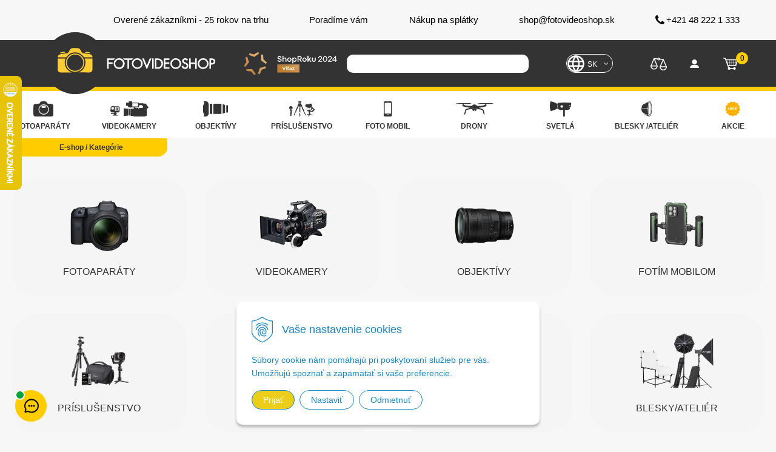

--- FILE ---
content_type: text/html; charset=windows-1250
request_url: https://www.fotovideoshop.sk/novinky/category/novinky/article/nikon-z30-a-nikon-z5.xhtml
body_size: 15353
content:
<!DOCTYPE html>
<!--[if IE 8 ]>    <html lang="sk" class="ie8"> <![endif]-->
<!--[if IE 9 ]>    <html lang="sk" class="ie9"> <![endif]-->
<!--[if (gt IE 9)|!(IE)]><!--><html lang="sk" class="normal"><!--<![endif]-->
<head>
<meta http-equiv="X-UA-Compatible" content="IE=edge,chrome=1">
<meta name="viewport" content="width=device-width, initial-scale=1.0, maximum-scale=1.0, minimum-scale=1.0, user-scalable=no">

		<meta charset="windows-1250" />
		<title>Nikon Z30 a Nikon Z5 - Foto blog - FOTO-VIDEO-SHOP</title>
		<meta name="description" content="&nbsp;    Na internete sa objavili špekulácie o dvoch nových fotoaparátoch, Nikon Z30 a Z5, ktoré by údajne mohli byť oznámené už čoskoro..." />
		<meta name="keywords" content="fotoaparát, videokamera, bezzrkadlovka, objektív, akčná kamera, gimbal, dron, Nikon, Panasonic, DJI, Sony, Fujifilm, kamerové vybavenie, fotografická technika, video technika, foto video shop, 4K videokamera, Blackmagic, cinema camera, Canon fotoaparát,   ," />
		<meta name="robots" content="Fotovideoshop, Photovideoshop, Foto video shop, foto, video, digitalne fotoaparaty, Nikon, panasonic,  DJI, lacny fotoaparat, lacne videokamery DSLR zrkadlovky štúdiové blesky blackmagic zábleskové svetlá daylight slider kessler konova slidekamera proaim " />
		<meta name="googlebot" content="Fotovideoshop, Photovideoshop, Foto video shop, foto, video, digitalne fotoaparaty, Nikon, panasonic,  DJI, lacny fotoaparat, lacne videokamery DSLR zrkadlovky štúdiové blesky blackmagic zábleskové svetlá daylight slider kessler konova slidekamera proaim " />
		<meta name="author" content="WEBYGROUP.sk - Tvorba webov a eshopov" />
		<meta name="generator" content="Unisite 8.20.0 #281025" />
		<meta property="og:type" content="website" />
		<meta property="og:title" content="Foto blog" />
		<meta property="og:url" content="https://www.fotovideoshop.sk/novinky/category/novinky/article/nikon-z30-a-nikon-z5.xhtml" />
		<meta property="og:locale" content="sk_SK" />
		<meta property="og:site_name" content="FOTO-VIDEO-SHOP" />
		<script type="application/ld+json">{
    "@context": "https://schema.org",
    "@type": "NewsArticle",
    "mainEntityOfPage": {
        "@type": "WebPage",
        "@id": "https://www.fotovideoshop.sk/novinky/category/novinky/article/nikon-z30-a-nikon-z5.xhtml"
    },
    "headline": "Nikon Z30 a Nikon Z5",
    "image": "https://www.fotovideoshop.sk/Data/583/UserFiles/2020/Nikon/Nikon_z30_z5_ban_head2.jpg",
    "datePublished": "2020-06-04T00:00:00+02:00",
    "dateModified": "2020-06-04T15:03:20+02:00",
    "publisher": {
        "@type": "Organization",
        "name": "FOTO-VIDEO-SHOP"
    },
    "description": "&nbsp;\r\n\r\nNa internete sa objavili špekulácie o dvoch nových fotoaparátoch, Nikon Z30 a Z5, ktoré by údajne mohli byť oznámené už čoskoro..."
}</script>

		<link href="https://www.fotovideoshop.sk/Data/583/favicon.ico" type="image/x-icon" rel="icon" />
		<link href="https://www.fotovideoshop.sk/Data/583/favicon.ico" type="image/x-icon" rel="shortcut icon" />
		<link rel="stylesheet" type="text/css" href="/Data/583/Cache/Css/site_d2aeabb0.css" />
		<link rel="stylesheet" type="text/css" href="/Data/583/Cache/Css/default_css_3de4ebc0.css" />
		<link rel="stylesheet" type="text/css" href="/SiteJay2.0/JScript/Fancybox3/jquery.fancybox.min.css" />
		<link rel="stylesheet" type="text/css" href="https://www.fotovideoshop.sk/SiteJay2.0/Tools/JQFileUpload/css/web_style.css" />
		<script src="/SiteJay2.0/jquery-3.7.1.min.js"></script>
		<script src="/SiteJay2.0/JScript/Fancybox3/jquery.fancybox.min.js"></script>
		<script src="/SiteJay2.0/JScript/jquery.mousewheel-3.0.6.pack.js"></script>
		<script src="/Data/583/Cache/Script/common_5fecc569.js"></script>
		<script src="/Data/583/Cache/Script/CookieConsent_6224c920.js"></script>
		<script src="/Data/583/Cache/Script/custom_851a9150.js"></script>
		<script src="/Data/583/Cache/Script/default_js_ef798c0a.js"></script>
		<script src="/Data/583/Cache/Script/categories_menu_script_3eefc370.js"></script>
		<script src="/SiteJay2.0/jquery.newsletterpopup.js"></script>
		<script src="/Data/583/Cache/Script/fancy_config_649aede.js"></script>
		<script src="https://www.fotovideoshop.sk/SiteJay2.0/jquery_tipsy.js"></script>
		<style media="all" type="text/css">
body{top:0 !important;}

                .article-photogallery .photo{
                    width:150px;
                    height:140px
                }
                
		</style>
		<script type="text/javascript">
//<![CDATA[
var _hwq = _hwq || [];
    _hwq.push(['setKey', '713AD072CC2CA5465439DDF6E34F6369']);_hwq.push(['setTopPos', '60']);_hwq.push(['showWidget', '21']);(function() {
    var ho = document.createElement('script'); ho.type = 'text/javascript'; ho.async = true;
    ho.src = 'https://sk.im9.cz/direct/i/gjs.php?n=wdgt&sak=713AD072CC2CA5465439DDF6E34F6369';
    var s = document.getElementsByTagName('script')[0]; s.parentNode.insertBefore(ho, s);
})();
//]]>
		</script>

<link rel="stylesheet" type="text/css" href="/Data/default/UserFiles/js/slick/slick.css" rel="preload" as="style" />
<link rel="stylesheet" type="text/css" href="/Data/default/UserFiles/js/slick/slick-theme.css" rel="preload" as="style" />
<link rel="stylesheet" type="text/css" href="/Data/default/UserFiles/font-awesome/css/font-awesome.min.css" rel="preload" as="style">
<link rel="stylesheet" type="text/css" href="/Data/default/UserFiles/js/lightslider/lightslider.min.css" rel="preload" as="style" />
<link rel="stylesheet" type="text/css" href="/Data/default/UserFiles/2023/js/nice-select/nice-select.css" />
<script type="text/javascript">
    (function(c,l,a,r,i,t,y){
        c[a]=c[a]||function(){(c[a].q=c[a].q||[]).push(arguments)};
        t=l.createElement(r);t.async=1;t.src="https://www.clarity.ms/tag/"+i;
        y=l.getElementsByTagName(r)[0];y.parentNode.insertBefore(t,y);
    })(window, document, "clarity", "script", "rusy13xlkw");
</script>
<meta name="google-site-verification" content="NAByLc3_mDiF-fX5kcZEpZP3vtFgH1Kd5NwfheRJOHo" />

<script>

  let clang = 'sk';
  const googtrans = getCookie('googtrans');
  if (googtrans) {
     const parts = googtrans.split('/');
     clang  = parts[2] || 'sk';
  }

  window.dataLayer = window.dataLayer || [];
  window.dataLayer.push({
    site_language: clang
  });
</script>
<meta name="google-site-verification" content="hiWMt0F_xo7j676GNOOKrEdaa_qwoYFBCtctQaWWOl0" /><!-- Foxentry start -->
<script type="text/javascript">
var Foxentry;
(function () {
var e = document.querySelector("script"), s = document.createElement('script');
s.setAttribute('type', 'text/javascript');
s.setAttribute('async', 'true');
s.setAttribute('src', 'https://cdn.foxentry.cz/lib');
e.parentNode.appendChild(s);
s.onload = function(){ Foxentry = new FoxentryBase('Seht5LzBzp'); }
})();
</script>
<!-- Foxentry end --><!-- Global site tag (gtag.js) - Google Analytics -->
<script async src="https://www.googletagmanager.com/gtag/js?id=G-1731FGGVF3"></script>
<script>
  window.dataLayer = window.dataLayer || [];
  function gtag(){dataLayer.push(arguments);}
  gtag("js", new Date());
  
  
  gtag("consent", "default", {
    "ad_storage": "denied",
    "ad_user_data": "denied",
    "ad_personalization": "denied",
    "analytics_storage": "denied"
  });
  
  gtag("config", "G-1731FGGVF3");
  gtag('config', 'AW-10864929980');
</script><script async src="https://scripts.luigisbox.com/LBX-155811.js"></script><script>
  window.dataLayer = window.dataLayer || [];
  function gtag(){dataLayer.push(arguments);}

 gtag("consent", "default", {
    "ad_storage": "denied",
    "ad_user_data": "denied",
    "ad_personalization": "denied",
    "analytics_storage": "denied"
  }); 
</script>

<!-- Google Tag Manager -->
<script>(function(w,d,s,l,i){w[l]=w[l]||[];w[l].push({'gtm.start':
new Date().getTime(),event:'gtm.js'});var f=d.getElementsByTagName(s)[0],
j=d.createElement(s),dl=l!='dataLayer'?'&l='+l:'';j.async=true;j.src=
'https://www.googletagmanager.com/gtm.js?id='+i+dl;f.parentNode.insertBefore(j,f);
})(window,document,'script','dataLayer','GTM-PTQMMZN2');</script>
<!-- End Google Tag Manager --></head>
<body id="page30999" class="eshop"><!-- Google Tag Manager -->
<!-- Google Tag Manager (noscript) -->
<noscript><iframe src="https://www.googletagmanager.com/ns.html?id=GTM-PTQMMZN2" height="0" width="0" style="display:none;visibility:hidden"></iframe></noscript>
<!-- End Google Tag Manager (noscript) -->
<!-- noindex start -->

<div id="container-out">
	<div id="toptext">
<div id="sjm-s-sablona-toptext"><div id="radia">
    <ul>
        <li><a href="/shop-roku.xhtml"><span>Overené zákazníkmi - 25 rokov na trhu</span></a></li>
        <li><a href="/poradte-sa-s-profesionalmi.xhtml"><span>Poradíme vám</span></a></li>
        <li><a href="/nakup-na-splatky.xhtml"><span>Nákup na splátky</span></a></li>
        <li><a href="mailto:shop@fotovideoshop.sk" title="shop@fotovideoshop.sk"><span>shop@fotovideoshop.sk</span></a></li>
      	<li><a href="tel:+421482221333" title="+421 48 222 1 333"><span>+421 48 222 1 333</span></a></li>
    </ul>
</div></div>
</div>	
	<header>
		<div id="header">
			<div id="head">
				<div class="paslogo"><div id="logo"><a href="https://www.fotovideoshop.sk">
					<img src="https://www.fotovideoshop.sk/Data/583/UserFiles/images/fotovideoshop.svg" width="390" height="138" alt="www.fotovideoshop.sk">
				</a></div>
				</div>
					<div class="shoproku">
						<img src="https://www.fotovideoshop.sk/Data/583/UserFiles/images/shop-roku-heureka-img.webp" height="38" width="159" alt="Shop roku">
					</div>
								<div id="main-vyhladavanie">
<div id="sjm-s-search">
	
                <script type="text/javascript">
                    /* <![CDATA[ */

                    displayBoxIndex = -1;
                    var SearchNavigate = function(diff) {
                        displayBoxIndex += diff;
                        var oBoxCollection = $(".suggestSearchContent:not(.suggestSearchHeader):not(.suggestSearchFooter) p");
                        if(!oBoxCollection.length){
                            return;
                        }
                        if (displayBoxIndex >= oBoxCollection.length)
                            displayBoxIndex = 0;
                        if (displayBoxIndex < 0)
                            displayBoxIndex = oBoxCollection.length - 1;
                        var cssClass = "search-selected-item";
                        oBoxCollection.removeClass(cssClass).eq(displayBoxIndex).addClass(cssClass);
                        oBoxCollection.eq(displayBoxIndex)[0].scrollIntoView({ 
                            block: 'nearest',
                            inline: 'nearest',
                            behavior: 'smooth'
                        });
                    }

                        var timeoutsearch;
                        function getXmlHttpRequestObject() {
                            if (window.XMLHttpRequest) {
                                return new XMLHttpRequest();
                            } else if(window.ActiveXObject) {
                                return new ActiveXObject("Microsoft.XMLHTTP");
                            } else {
                            }
                        }

                        var searchReq = getXmlHttpRequestObject();

                        function searchSuggest() {
                            if (searchReq.readyState == 4 || searchReq.readyState == 0) {
                                var str = escape(encodeURI(document.getElementById('searchstringid').value));
                                //$('#search_suggest').html('<div class="suggest_wrapper loading"><img src="/Images/loading.gif" alt="loading" /></div>');
                                var stockOnly = '0';
                                if (document.getElementById('searchStockOnlyId') != null && document.getElementById('searchStockOnlyId').checked == true)
                                    stockOnly = '1';

                                searchReq.open("GET", 'https://www.fotovideoshop.sk/nasepkavac/chckprm/suggest/search/' + str + '/stock/' + stockOnly + '.xhtml', true);
                                searchReq.onreadystatechange = handleSearchSuggest;
                                searchReq.send(null);
                            }
                            clearTimeout(timeoutsearch);
                        }

                        function handleSearchSuggest() {
                            if (searchReq.readyState == 4) {
                                var ss = document.getElementById('search_suggest')
                                ss.innerHTML = '';
                                ss.innerHTML = searchReq.responseText;

                                if(ss.innerHTML.length)
                                    ss.innerHTML = '<div class="suggest_wrapper">' + ss.innerHTML + '</div>';
                            }
                        }

                        $(document).ready(function(){

                            $('body').on('click', function () {
                                $('#search_suggest').html('');
                            });

                            $('form.search').on('click', function(e){
                                e.stopPropagation();
                            });

                            $('#searchstringid').attr('autocomplete','off').on('keyup click', function(e) {

                                if (e.keyCode == 40)
                                {
                                    e.preventDefault()
                                    SearchNavigate(1);
                                }
                                else if(e.keyCode==38)
                                {
                                    e.preventDefault()
                                    SearchNavigate(-1);
                                } else if(e.keyCode==13){

                                    if($("p.search-selected-item").length){
                                        e.preventDefault();
                                        location.href=$("p.search-selected-item a").attr("href");
                                    }

                                } else {
                                    if(timeoutsearch) {
                                        clearTimeout(timeoutsearch);
                                        timeoutsearch = null;
                                    }
                                    if($.trim($("#searchstringid").val()) !== ""){
                                        timeoutsearch = setTimeout(searchSuggest, 200);
                                    }
                                    else {
                                        var ss = document.getElementById('search_suggest')
                                        ss.innerHTML = '';                                    
                                    }
                                }
                            });
                        });
                    /* ]]> */
                </script>

<form action="https://www.fotovideoshop.sk/index.php?page=5483" method="get" class="search">
<input type="text" name="searchstring" value="" class="SearchInput" id="searchstringid" placeholder="Čo hľadáte?" /><input type="hidden" name="searchtype" value="all" />
<input type="hidden" name="searchsubmit" value="1" />
<span class="submit"><input type="hidden" name="action" value="search" /><input type="hidden" name="cid" value="0" /><input type="hidden" name="page" value="5483" /><input type="submit" name="searchsubmit" value="Hľadaj" class="SearchSubmit" /></span>
<div id="search_suggest"></div>
</form> </div>
</div>
								
                                <div id="flag-menu-simple">
                                    <ul translate="no">
                                        <li class="sjflg sjflg_sk sjflggt"><a href="javascript:set_original()">SK</a></li>
										<li class="sjflg sjflg_cz sjflggt"><a href="javascript:change_language_my('cs')">CZ</a></li>
                                        <li class="sjflg sjflg_gb sjflggt"><a href="javascript:change_language_my('en')">EN</a></li>
                                        <li class="sjflg sjflg_de sjflggt"><a href="javascript:change_language_my('de')">DE</a></li>
                                        <li class="sjflg sjflg_fr sjflggt"><a href="javascript:change_language_my('fr')">FR</a></li>
                                        <li class="sjflg sjflg_hu sjflggt"><a href="javascript:change_language_my('hu')">HU</a></li>
                                        <li class="sjflg sjflg_ru sjflggt"><a href="javascript:change_language_my('ru')">RU</a></li>
                                        <li class="sjflg sjflg_it sjflggt"><a href="javascript:change_language_my('it')">IT</a></li>
									</ul>
                                </div>
								<div id="main-compare">
<div id="sjm-s-main-compare"><a href="/shop/action/compareproducts.xhtml" title="Porovnanie">
  <img src="https://www.fotovideoshop.sk/Data/583/UserFiles/images/icon-porovnat.svg" alt="Porovnať" width="27" height="20">
</a></div>
</div>
								<div id="main-contacts">
<div id="sjm-s-main-contacts"><a href="#menu-kontakty" class="fancybox" title="Kontakty">
	<img src="https://www.fotovideoshop.sk/Data/583/UserFiles/images/fotovideoshop-phone-icon.webp" alt="Porovnať" width="25" height="22">
</a>
<div class="skry">
    <div class="kontakt-popup" id="menu-kontakty">
        <div class="kontakt-popup-inner">
            <ul class="menu-kontakty-ul">
                <li><a href="tel:+421482221333" class="menu-kontakty-1">+421 48 2221333</a></li>
                <li><a href="mailto:shop@fotovideoshop.sk?subject=info%20Fotovideoshop%20-%20head%20page" class="menu-kontakty-2">shop@fotovideoshop.sk</a></li>
                <li><a href="#" class="menu-kontakty-3">Fotobot</a></li>
            </ul>
        </div>
    </div>
</div></div>
</div>
								<div id="main-login">
<div id="sjm-s-sablona-login"><div class="Shop-login">
	
        <a href="https://www.fotovideoshop.sk/shop/action/enterlogin.xhtml"></a>
		<ul class="not-logged">
			<li class="user"><a href="https://www.fotovideoshop.sk/shop/action/enterlogin.xhtml" rel="nofollow"><i class="fa fa-user"></i> <span class="mh">Prihlásiť</span></a></li>
			<li class="reg mh"><a href="https://www.fotovideoshop.sk/shop/action/registration.xhtml" rel="nofollow"><span>Registrácia</span></a></li>
		</ul>
	
	
</div></div>
</div>
								<div id="main-kosik">
<div id="sjm-s-sablona-kosik"><div id="kosik">
     <a href="https://www.fotovideoshop.sk/shop/action/cart.xhtml" class="caq-0">          
     <span class="kosik-ico"><span class="ic"><!----></span></span>
     <span class="kosik-obsah">
         <span class="kosik-cena">         	
				
                <span class="eu-price"><span class="price-with-vat">0,00 €</span></span>
                
                 	<span class="cz-price"><span class="price-with-vat">0,00 Kč</span></span>
                                
         </span>
         <span class="kosik-ks">0 <span class="mh">ks</span></span>
     </span>
     </a>
</div>

 
  
</div>
</div>
								<!-- <div id="akcie-klik"><a href="#"><img src="https://www.fotovideoshop.sk/Data/583/UserFiles/images/search-icon.svg" width="20" height="20" alt=""></a></div> -->
								<div id="menu-trigger"><div id="trigger"></div></div>
					
					<!-- div id="menaprep"><div id="prep-cur"></div></div -->
					<div id="flag-menu">
<div id="sjm-s-flag-menu"><ul id="m-sflagmenu" class="sjMenu"><li class="no-selected"><a href="https://www.fotovideoshop.sk/dopravacr.xhtml">Doprava do ČR</a></li><li class="no-selected"><a href="https://www.fotovideoshop.sk/nakup-na-splatky-1.xhtml">Nákup na splátky</a></li><li class="sjMenuLanguageList"><a href="javascript:void(0);"><img src="/Data/default/UserFiles/flag-icon/flags/4x3/sk.svg" width="20" height="15" alt="sk" /> <i class="fa fa-caret-down"></i></a> <ul><li class="sjflg sjflg_sk sjflggt"><a href="javascript:set_original()"><img src="/Data/default/UserFiles/flag-icon/flags/4x3/sk.svg" width="20" height="15" alt="sk" /> <span translate="no">Slovenský (€)</span></a></li><li class="sjflg sjflg_cz sjflggt"><a href="javascript:change_language_my('cs')"><img src="/Data/default/UserFiles/flag-icon/flags/4x3/cz.svg" width="20" height="15" alt="cs" /> <span translate="no">Český (CZK)</span></a></li><li class="sjflg sjflg_gb sjflggt"><a href="javascript:change_language_my('en')"><img src="/Data/default/UserFiles/flag-icon/flags/4x3/gb.svg" width="20" height="15" alt="en" /> <span translate="no">English (€)</span></a></li><li class="sjflg sjflg_de sjflggt"><a href="javascript:change_language_my('de')"><img src="/Data/default/UserFiles/flag-icon/flags/4x3/de.svg" width="20" height="15" alt="de" /> <span translate="no">Deutsch (€)</span></a></li><li class="sjflg sjflg_fr sjflggt"><a href="javascript:change_language_my('fr')"><img src="/Data/default/UserFiles/flag-icon/flags/4x3/fr.svg" width="20" height="15" alt="fr" /> <span translate="no">Français (€)</span></a></li><li class="sjflg sjflg_hu sjflggt"><a href="javascript:change_language_my('hu')"><img src="/Data/default/UserFiles/flag-icon/flags/4x3/hu.svg" width="20" height="15" alt="hu" /> <span translate="no">Magyar (€)</span></a></li><li class="sjflg sjflg_ru sjflggt"><a href="javascript:change_language_my('ru')"><img src="/Data/default/UserFiles/flag-icon/flags/4x3/ru.svg" width="20" height="15" alt="ru" /> <span translate="no">&#1056;&#1091;&#1089;&#1089;&#1082;&#1080;&#1081; (€)</span></a></li><li class="sjflg sjflg_it sjflggt"><a href="javascript:change_language_my('it')"><img src="/Data/default/UserFiles/flag-icon/flags/4x3/it.svg" width="20" height="15" alt="it" /> <span translate="no">Italiano (€)</span></a></li></ul></li></ul></div>
</div>
					
			</div><!--  end head -->
		</div><!--  end header -->
		<div class="intro-pas-container">
<div id="sjm-s-sablona-intro-pas"><div id="intro-pas">
	<div class="menu-content">
		<ul class="top-menu">
		  <li><a href="/shop/fotoaparaty/c-4.xhtml">
			<span>FOTOAPARÁTY</span>
		    <img src="https://www.fotovideoshop.sk/Data/583/UserFiles/images/menu-ikona-foto.svg" width="201" height="201" alt="FOTOAPARÁTY">
		  </a>
		</li>
		<li><a href="/shop/videokamery/c-529.xhtml">
			<span>VIDEOKAMERY</span>
				<img src="https://www.fotovideoshop.sk/Data/583/UserFiles/images/menu-ikona-kamera.svg" width="92" height="49" alt="VIDEOKAMERY">
			</a></li>
		<li><a href="/shop/objektivy/c-92.xhtml">
		  <span>OBJEKTÍVY</span>
			<img src="https://www.fotovideoshop.sk/Data/583/UserFiles/images/menu-ikona-objektiv.svg" width="128" height="128" alt="OBJEKTÍVY">
		</a>
	  </li>
	  <li><a href="/shop/prislusenstvo/c-867.xhtml">
		<span>PRÍSLUŠENSTVO</span>
		<picture>
			<img src="https://www.fotovideoshop.sk/Data/583/UserFiles/images/mobile-menu-prislusenstvo-newestt.svg" width="69" height="37" alt="PRÍSLUŠENSTVO">
		</picture>
	  </a></li>
	<li><a href="/shop/foto-mobily/c-596.xhtml">
		<span>FOTO MOBIL</span>
		<picture>
			<img src="https://www.fotovideoshop.sk/Data/583/UserFiles/images/mobile-menu-fotim-mobilom.svg" width="118" height="118" alt="FOTÍM MOBILOM">
		</picture>
	  </a>
	</li>
	  <li><a href="/shop/letecke-zabery-drony/c-526.xhtml">
		<span>DRONY</span>
		<picture>
			<img src="https://www.fotovideoshop.sk/Data/583/UserFiles/images/mobile-menu-drony.svg" width="52" height="37" alt="DRONY">
		</picture>
	  </a></li>
	  <li><a href="/shop/trvale-svetla-led-daylight/c-253.xhtml">
		<span>SVETLÁ</span>
		<img src="https://www.fotovideoshop.sk/Data/583/UserFiles/images/menu-ikona-svetla.svg" width="97" height="97" alt="SVETLÁ">
	  </a></li>
	  <li><a href="/shop/blesky-atelier/c-811.xhtml">
		<span>BLESKY /ATELIÉR</span>
			<img src="https://www.fotovideoshop.sk/Data/583/UserFiles/images/menu-ikona-atelier.svg" width="97" height="97" alt="ATELIÉR">
	  </a></li>
	  <li><a href="/aktualne-akcie.xhtml">
		<span>AKCIE</span>
		<picture>
			<source srcset="https://www.fotovideoshop.sk/Data/583/UserFiles/images/menu-akcie.webp" type="image/webp">
			<source srcset="https://www.fotovideoshop.sk/Data/583/UserFiles/images/menu-akcie.png" type="image/png"> 
			<img src="https://www.fotovideoshop.sk/Data/583/UserFiles/images/menu-akcie.png" width="37" height="37" alt="AKCIE">
		</picture>
		  </a></li>
		</ul>
		</div>
		</div></div>
</div>
	</header>
			
	<div id="container">
		
		<div id="wrapper-outer">			
			<div id="wrapper">								
				<div class="skry">
					
<div id="sjm-s-responzivne-menu"><div class="responzivne-menu-container">
<div class="uvod-cat-menu">
    <div>
        <a href="/shop/fotoaparaty/c-4.xhtml" title="Fotoaparáty">
            <picture>
                <img src="https://www.fotovideoshop.sk/Data/583/UserFiles/images/mobile-menu-fotoaparaty-new.webp" alt="Fotoaparáty" width="410" height="316">
            </picture>
            <span>Fotoaparáty</span>
        </a>
    </div>
    <div>
        <a href="#videokamery-in-box" class="fancybox-uvod" title="Videokamery">
            <picture>
                <img src="https://www.fotovideoshop.sk/Data/583/UserFiles/images/mobile-menu-videokamery-new.webp" alt="Videokamery" width="410" height="316">
            </picture>
            <span>Videokamery</span>
        </a>
    </div>
    <div>
        <a href="/shop/objektivy/c-92.xhtml" title="Objektívy">
            <picture>
                <img src="https://www.fotovideoshop.sk/Data/583/UserFiles/images/mobile-menu-objektivy-new.webp" alt="Objektívy" width="410" height="316">
            </picture>
            <span>Objektívy</span>
        </a>
    </div>
    
    <div>
        <a href="/shop/foto-mobily/c-596.xhtml"  title="Fotím mobilom">
            <picture>
                <img src="https://www.fotovideoshop.sk/Data/583/UserFiles/images/mobile-menu-fotim-mobilom-new.webp" alt="Fotím mobilom" width="410" height="316">
            </picture>
            <span>Fotím mobilom</span>
        </a>
    </div>
    <div>
        <a href="/shop/prislusenstvo/c-867.xhtml" title="Príslušenstvo">
            <picture>
                <img src="https://www.fotovideoshop.sk/Data/583/UserFiles/images/mobile-menu-prislusenstvo-new-big.webp" alt="Príslušenstvo" width="410" height="316">
            </picture>
            <span>Príslušenstvo</span>
        </a>
    </div>
    <div>
        <a href="/shop/letecke-zabery-drony/c-526.xhtml" title="Audio">
            <picture>
                <img src="https://www.fotovideoshop.sk/Data/583/UserFiles/images/mobile-menu-drony-new-big.webp" alt="Drony" width="389" height="300">
            </picture>
            <span>Drony</span>
        </a>
    </div>
    <div>
        <a href="/shop/trvale-svetla-led-daylight/c-253.xhtml" class="fancybox-uvodxxx" title="Svetlá">
            <picture>
                <img src="https://www.fotovideoshop.sk/Data/583/UserFiles/images/mobile-menu-svetla-new.webp" alt="Svetlá" width="410" height="316">
            </picture>
            <span>Svetlá</span>
        </a>
    </div>
    <div>
        <a href="/shop/blesky-atelier/c-811.xhtml" class="fancybox-uvodxxx" title="BLESKY / ATELIÉR">
            <picture>
                <img src="https://www.fotovideoshop.sk/Data/583/UserFiles/images/mobile-menu-atelier-new.webp" alt="BLESKY / ATELIÉR" width="410" height="316">
            </picture>
            <span>BLESKY/ATELIÉR</span>
        </a>
    </div>
</div>
</div></div>

				</div>
				<div id="content">
				<div id="content-in">
					
						<!-- noindex end -->							
							
<div id="sjm-d-85032"><!-- noindex start -->
<div class="custom-search">
<h1>Novinky</h1>
  <form action="/index.php?page=44160" method="get" class="search">



     <span class="input">
    <input type="text" name="searchstring" value="" class="SearchInput" id="searchstringid" placeholder="Čo hľadáte?" /><input type="hidden" name="searchtype" value="all" />
    </span>
    <input type="hidden" name="searchsubmit" value="1" />
    <span class="submit">
    <input type="hidden" value="search" name="action">
    <input type="hidden" value="44160" name="page">
    <input type="submit" class="SearchSubmit" name="searchsubmit">
    <input type="hidden" value="1" name="searchsubmit">
    </span>
  </form>
</div>
<!-- noindex end --></div>
<div class="basic001">


<div class="content">
<div id="sjm-d-67666">
<div class="article">
	
    <div class="art-head">
      <div class="header">
        <h1><span>Nikon Z30 a Nikon Z5</span></h1>
        <div class="date">
          <div>04.06.2020 09:10 </div>
        </div>
      </div>
      <picture><source type="image/webp" srcset="/Data/583/Cache/Images/8f912220.jpeg.webp"><img src="/Data/583/Cache/Images/8f912220.jpeg" alt="Nikon Z30 a Nikon Z5" title="Nikon Z30 a Nikon Z5" class="articleArticleImg" /></picture>
    </div>
	
    <p>&nbsp;</p>

<p style="text-align: center;"><span style="font-size:14px;">Na internete sa objavili špekulácie o dvoch nových fotoaparátoch, <strong>Nikon Z30</strong> a <strong>Z5</strong>, ktoré by údajne mohli byť oznámené už čoskoro...</span></p>

	
    <p>&nbsp;</p>

<p><span style="font-size:14px;">Podľa informácií jedného z renomovaných internetových&nbsp; portálov, mala spoločnosť Nikon zaregistrovať dva nové fotoaparáty. Fotoaparáty bývajú zvyčajne ozámené jeden až tri mesiace po takejto registrácii.</span></p>

<p><span style="font-size:14px;">Údajne by sa mohlo jednať o tieto modely:</span></p>

<p><span style="font-size:14px;"><strong>Nikon Z5</strong> - FullFrame mirrorless fotoaparát. Pravdepodobne by mohlo ísť o lacnejšiu verziu videofotoaparátu Nikon Z6</span></p>

<p><span style="font-size:14px;"><strong>Nikon Z30</strong> - fotoaparát s menším snímačom APS-C (DX) - zrejme jednoduchšia verzia fotoaparátu Nikon Z50</span></p>

<p>&nbsp;</p>

<p><span style="font-size:14px;">Zatiaľ sa však jedná len o dohady. Relevantné informácie prinesieme hneď, ako ich zverejní výrobca na svojich stránkach.</span></p>

	
    <div class="articleBack"><a href="https://www.fotovideoshop.sk/novinky/category/novinky.xhtml">&#171; Späť</a></div>
    
</div></div>
</div>	
</div>
<div class="base-modulebox">
	
	
	<div class="base-modulebox-content">
<div id="sjm-d-78836"></div>
</div>
</div>
						<!-- noindex start -->
						<div class="clear"></div>
					
				</div>
				</div><!--  end content -->
				<aside>
					<div id="left">
						<div class="basic003 mbmenu" id="kategorie">
							<div class="title"><h3>E-shop / Kategórie<a href="javascript:void(0)"><!----></a></h3></div>
							<div class="content">
<div id="sjm-s-kategorie">


	<ul id="categories-30999" class="Cat"><li id="Item-4"><a href="https://www.fotovideoshop.sk/shop/fotoaparaty/c-4.xhtml"><span>FOTOAPARÁTY</span></a></li><li id="Item-529"><a href="https://www.fotovideoshop.sk/shop/videokamery/c-529.xhtml"><span>VIDEOKAMERY</span></a></li><li id="Item-92"><a href="https://www.fotovideoshop.sk/shop/objektivy/c-92.xhtml"><span>OBJEKTÍVY</span></a></li><li id="Item-596"><a href="https://www.fotovideoshop.sk/shop/foto-mobily/c-596.xhtml"><span>FOTO MOBILY</span></a></li><li id="Item-867"><a href="https://www.fotovideoshop.sk/shop/prislusenstvo/c-867.xhtml"><span>PRÍSLUŠENSTVO</span></a></li><li id="Item-526"><a href="https://www.fotovideoshop.sk/shop/drony-letecke-zabery/c-526.xhtml"><span>DRONY - LETECKÉ ZÁBERY</span></a></li><li id="Item-253"><a href="https://www.fotovideoshop.sk/shop/trvale-led-svetla-cob-daylight/c-253.xhtml"><span>TRVALÉ LED SVETLÁ /COB /Daylight</span></a></li><li id="Item-811"><a href="https://www.fotovideoshop.sk/shop/blesky-atelier/c-811.xhtml"><span>BLESKY / ATELIÉR</span></a></li><li id="Item-868"><a href="https://www.fotovideoshop.sk/shop/akcie/c-868.xhtml"><span>AKCIE</span></a></li></ul>

</div>
</div>
						</div>						
					</div><!--  end left -->
				</aside>				
				<div id="right-banner">
<div id="sjm-s-right-banner"></div>
</div>						
				<div class="clear"></div>
			</div><!--  end wrapper -->
			
			<!-- <div id="bottom-clanky">
				<div class="bottom-clanky-odkliky">
					<div class="bottom-clanky-odkliky-box">
						<a href="/novinky.xhtml" title="Novinky">Novinky</a>
                    </div>
                    <div class="bottom-clanky-odkliky-box">
						<a href="/fotoporadna.xhtml" title="Recenzie">Recenzie</a>
					</div>
				</div>
			</div> -->
			
		</div><!--  end wrapper-outer -->	
		
<div id="sjm-s-bottom-shop-roku"><p style="text-align: center;"><a href="https://www.fotovideoshop.sk/shop-roku.xhtml"><img alt="" src="/Data/583/UserFiles/2025/Ikony_2025/Prehlad_Nov_2025_Ocenenia_Fotovideoshop_shop_roku_V2_kopie_2.webp" style="margin-top: 10px; margin-bottom: 10px; width: 1310px; height: 270px;" /></a></p></div>

		<div class="prefooter">
			<div class="container">
				<div class="col col-1">
					<div class="con">
<div id="sjm-s-info-boxfooter-1-sk"><div class="prefooter-inner"><a href="https://www.fotovideoshop.sk/shop-roku.xhtml"><img alt="Overený obchod" src="https://www.fotovideoshop.sk/Data/583/UserFiles/images/footer-oz.webp" /></a>
<h3><a href="http://www.fotovideoshop.sk/shop-roku.xhtml"><span style="color:#000000;">Overený obchod</span></a></h3>

<p><a href="http://www.fotovideoshop.sk/shop-roku.xhtml"><span style="color:#000000;">SHOP Roku</span></a></p>
</div></div>
</div>
				</div>
				<div class="col col-3">
					<div class="con">
<div id="sjm-s-info-boxfooter-3-sk"><div class="prefooter-inner"><a href="/doprava-zdarma-nad-100eur.xhtml"><img alt="Doprava zdarma" src="https://www.fotovideoshop.sk/Data/583/UserFiles/images/footer-doprava.png" /></a>
<h3><a href="/doprava-zdarma-nad-100eur.xhtml"><span style="color:#000000;">Doprava zdarma</span></a></h3>

<p><a href="/doprava-zdarma-nad-100eur.xhtml"><span style="color:#000000;">pre objednávky nad 99€</span></a></p>
</div></div>
</div>
				</div>
				<div class="col col-2">
					<div class="con">
<div id="sjm-s-info-boxfooter-2-sk"><div class="prefooter-inner"><a href="https://www.fotovideoshop.sk/aktualne-akcie.xhtml"><img alt="Ceny" src="https://www.fotovideoshop.sk/Data/583/UserFiles/images/footer-ceny.png" /></a>
<h3><a href="http://www.fotovideoshop.sk/aktualne-akcie.xhtml"><span style="color:#000000;">Top Akcie</span></a></h3>

<p><a href="http://www.fotovideoshop.sk/aktualne-akcie.xhtml"><span style="color:#000000;">Využi akcie a ušetri</span></a></p>
</div></div>
</div>
				</div>
				<div class="col col-4">
					<div class="con">
<div id="sjm-s-info-boxfooter-4-sk"><a class="prefooter-inner" href="/poradte-sa-s-profesionalmi.xhtml"><img alt="Poradíme vám" src="https://www.fotovideoshop.sk/Data/583/UserFiles/images/footer-poradime.png" />
<h3>PORADÍME VÁM</h3>

<p>Profesionáli z oblasti foto / video</p>
</a></div>
</div>
				</div>
			</div>
		</div>
		<div class="newsletter-box ">
			<div class="box-newsletter">
<div id="sjm-s-newsletter"><div class="shop-newsletter-form clearfix" id="shop-newsletter-form">
	
		
	<div class="shop-newsletter-popup-content" id="shop-newsletter-popup-content">

	    

            <div class="shop-newsletter-popup-content-headings">
                <h3>
                    Najdôležitejšie NOVINKY priamo na Váš e-mail
                </h3>
                <p class="sub-heading">
                     Získajte zaujímavé informácie vždy medzi prvými
                </p>
            </div>

            <div id="shop-newsletter-inputs">
                
                <div class="shop-newsletter-popup-inputs">
                    <label for="shop-newsletter-email">E-mail</label>
                    <input type="text" name="email" id="shop-newsletter-email" placeholder="Zadajte e-mail" />
                    <button id="shop-newsletter-form-submit">Odoberať</button>
                    <span id="shop-newsletter-form-message"></span>
                </div>
            </div>

        

        
	</div>
</div>

				<script>
					$('#shop-newsletter-form-submit').on('click', function() {
						var postData = {request: $('#shop-newsletter-email').val(), sessionId: 'okog9f7gb8fn52alpbjfsl8bh2', source: 'link'};

						$("#shop-newsletter-form :checkbox").each(function(index){
							if(this.checked == true)
								postData[this.name] = 1;
						});
						
						$.ajax({
							url: '/newsletter-subscription.php',
							data:  postData
						})
						.done (function(data) {
						    console.log(data);
							switch(data["response"]["status"]) {
								case "ok":
									switch (data["response"]["message"]) {
                                        case "email sent":
                                            $('#shop-newsletter-inputs').html('<div class="shop-newsletter-subscribed-message">Na vašu emailovú adresu bola odoslaná žiadosť o potvrdenie.</div>');
                                            setCookie('shop-newsletter-subscribed', '1', 365);
                                            break;
                                        case "email not sent":
                                            $('#shop-newsletter-inputs').html('<div class="shop-newsletter-subscribed-message">Email so žiadosťou o potvrdenie sa nepodarilo odoslať.</div>');
                                            break;
                                    }
									break;
								case "failed":
									switch (data["response"]["message"]) {
										case "already subscribed":
											$('#shop-newsletter-form-message').html('Emailová adresa je už registrovaná.');
											break;
										case "subscription failed":
											$('#shop-newsletter-form-message').html('Registrácia zlyhala.');
											break;
										case "email not set":
											$('#shop-newsletter-form-message').html('Zadajte e-mail.');
											break;
										case "wrong email":
											$('#shop-newsletter-form-message').html('Chybný tvar emailovej adresy.');
											break;
										case "no group selected":
											$('#shop-newsletter-form-message').html('Vyberte skupinu.');
											break;
										case "email already sent":
											$('#shop-newsletter-form-message').html('Email so žiadosťou o potvrdenie už bol odoslaný.');
											break;
										default:
											alert (data["response"]["message"]);
											break;
									}
									break;
							}
						})
					    .fail (function(jqXHR, textStatus) {
                            console.log(jqXHR);
						    $('#shop-newsletter-form-message').html('Registrácia zlyhala.');
					    })
					});
				</script></div>
</div>
		</div>
		<footer class="footer" role="contentinfo">
			<div class="container" id="cols">
				<div class="col col-4">
					
<div id="sjm-s-info-nadpis-4-sk"><h3>PRODUKTY</h3></div>

					<div class="con">
<div id="sjm-s-info-box-4-sk"><ul>
	<li><a href="https://www.fotovideoshop.sk/shop/fotoaparaty/c-4.xhtml" title="FOTOAPARÁTY (bezzrkadlovky)">FOTOAPARÁTY</a></li>
	<li><a href="https://www.fotovideoshop.sk/shop/videokamery/c-529.xhtml" title="VIDEOKAMERY">VIDEOKAMERY</a></li>
	<li><a href="https://www.fotovideoshop.sk/shop/objektivy/c-92.xhtml" title="OBJEKTÍVY">OBJEKTÍVY</a></li>
	<li><a href="https://www.fotovideoshop.sk/shop/foto-mobily/c-596.xhtml">FOTO MOBIL</a></li>
	<li><a href="https://www.fotovideoshop.sk/shop/prislusenstvo/c-867.xhtml">PRÍSLUŠENSTVO</a></li>
	<li><a href="https://www.fotovideoshop.sk/shop/drony-letecke-zabery/c-526.xhtml">DRONY</a></li>
	<li><a href="https://www.fotovideoshop.sk/shop/trvale-led-svetla-cob-daylight/c-253.xhtml" title="SVETLÁ (Led svetlá foto blesky)">SVETLÁ&nbsp;</a></li>
	<li><a href="https://www.fotovideoshop.sk/shop/blesky-atelier/c-811.xhtml">BLESKY /&nbsp;ATELIÉR</a></li>
	<br />
	<li>&nbsp;</li>
</ul></div>
</div>
				</div>
				<div class="col col-1">
					
<div id="sjm-s-info-nadpis-1-sk"><h3>KONTAKT</h3></div>

					<div class="con">
<div id="sjm-s-info-box-1-sk"><ul>
	<li>E-mail: <strong><a href="mailto:shop@fotovideoshop.sk?subject=info%20Fotovideoshop%20-%20head%20page">shop@fotovideoshop.sk</a></strong></li>
	<li>Dostupnosť/ Objednávky: <a href="tel:+421482221333"><strong>+421</strong>&nbsp;<strong>48 /222 1333</strong></a></li>
	<li>Reklamácie: <a href="tel:+421948930220"><strong>+421 948 930 220</strong></a></li>
	<li>Technické info: <a href="tel:+421908552180"><strong>+421 908 552 180</strong></a></li>
	<li><a href="/kontakty.xhtml">Kontakt</a></li>
</ul></div>
</div>
				</div>
				<div class="col col-3">
					
<div id="sjm-s-info-nadpis-3-sk"><h3>INFO</h3></div>

					<div class="con">
<div id="sjm-s-info-box-3-sk"><ul>
	<li><a href="https://www.fotovideoshop.sk/nakup-na-splatky.xhtml">Nákup na splátky</a></li>
	<li><a href="/podmienky.xhtml">Podmienky / záruka</a></li>
	<li><a href="/doprava-zdarma-nad-100eur.xhtml">Doprava zdarma nad 99€</a></li>
	<li><a href="/osobne-udaje.xhtml">Osobné údaje</a></li>
	<li><a href="/cookies.xhtml">Cookies</a></li>
	<li><a href="/eco-friendly.xhtml">Životné prostredie&nbsp;&#127793;</a></li>
	<li>&nbsp;</li>
	<li><strong>PARTNERI :&nbsp; &nbsp;</strong></li>
	<li>
	<address><em><span style="font-size:14px;"><a href="http://www.Colbor.sk">Colbor.sk</a>&nbsp;&nbsp; </span></em></address>
	</li>
	<li>
	<address><em><a href="http://www.novoflex.sk"><span style="font-size:14px;">Novoflex.sk</span></a></em></address>
	</li>
	<li>
	<address><em><span style="font-size:14px;"><a href="http://www.Photon.sk">Photon.sk</a></span></em></address>
	</li>
	<li>
	<address><em><span style="font-size:14px;"><a href="http://www.Colbor.hu">Colbor.hu</a></span></em></address>
	</li>
</ul></div>
</div>
				</div>
				<div class="col col-2">
					
<div id="sjm-s-info-nadpis-2-sk"><h3>Poradíme vám</h3></div>

					<div class="con">
<div id="sjm-s-info-box-2-sk"><ul>
	<li><a href="https://www.fotovideoshop.sk/poradte-sa-s-profesionalmi.xhtml"><strong>OPÝTAJ SA PROFESIONÁLA</strong></a></li>
	<li><strong><a href="/novinky.xhtml">NOVINKY</a></strong></li>
	<li><strong><a href="/fotoporadna.xhtml">RECENZIE</a></strong></li>
	<li><a href="https://www.fotovideoshop.sk/shop-roku.xhtml"><strong>SHOP ROKU</strong> - STE V DOBRÝCH RUKÁCH</a></li>
</ul>

<p>&nbsp;</p>

<p><a href="https://www.facebook.com/Fotovideoshop/"><img alt="" src="/Data/583/UserFiles/2025/shop_roku/FB_icon_m.webp" style="margin: 10px; width: 35px; height: 35px;" /></a>&nbsp; &nbsp;<a href="https://www.instagram.com/fotovideoshop/"><img alt="" src="/Data/583/UserFiles/2025/shop_roku/Insta_icon_m.webp" style="margin: 10px; width: 35px; height: 35px;" /></a>&nbsp;&nbsp;&nbsp;<a href="https://www.youtube.com/channel/UC5K6vPrJfmE_HrqZwse4VTg?view_as=subscriber"><img alt="" src="/Data/583/UserFiles/2025/shop_roku/YT_icon_m.webp" style="margin: 10px; width: 35px; height: 35px;" /></a>&nbsp; &nbsp;<a href="https://www.tiktok.com/@fotovideoshop.sk"><img alt="" src="/Data/583/UserFiles/2025/shop_roku/Tik_tok_icon_m.webp" style="margin: 10px; width: 35px; height: 35px;" /></a></p></div>
</div>
				</div>
				
			</div>
			<div class="socials-container">
				
<div id="sjm-s-socials-container"><div class="socials" style="display:none;">
    <div style="margin-right: 15px;">
        <img src="https://www.fotovideoshop.sk/Data/583/UserFiles/images/footer-logo.jpg" alt="Fotovideoshop" width="240" height="84">
    </div>
</div></div>

			</div>
			<div class="copy">
				<div class="foot">
<div id="sjm-s-sablona-text-v-top-paneli"><p><span style="color:#808080;">"A všetko, čokoľvek hovoríte alebo konáte, robte v mene Pána Ježiša a skrze neho vzdávajte vďaky Bohu Otcovi" (Kol 3,17)"</span></p></div>
</div>
				<p>&copy; 2026 Foto-video-shop • <a href="http://www.uniobchod.sk" target="_blank" rel="nofollow">tvorba eshopu cez UNIobchod</a>, <a href="http://www.webyhosting.sk" target="_blank" rel="nofollow">webhosting</a> spoločnosti <a href="http://www.webygroup.sk" target="_blank" rel="nofollow">WEBYGROUP</a></p>                
			</div>
			
<div id="sjm-s-reserve-cart-sk"></div>

		</footer><!--  end footer -->	
	</div><!--  end container -->
</div><!--  end container-out -->
<div id="bottomtext">
<div id="sjm-s-bottomtext"><div class="in-box-r"> <strong>048 2221333</strong>
<div class="sep"> <strong>0908 552 180</strong></div>
<div class="sep"><small>po - pi    09.00 – 16.00</small></div>
</div>
</div>
</div>

<div id="sjm-s-zalozky">
<div id="side-fixed">
	
	
		<div class="side-label la-compare">
			
		</div>
	
</div>


<script>
        $(document).ready(function(){

        $('#compare-link, .compare-link a, a.comparelink').click(function() {

    if ($(this).parent().hasClass("not-compared")) {
        $(this).attr("title","Porovnávaný produkt").attr("href","/shop/action/compareproducts.xhtml").find("span").text("Zobraziť porovnanie");
        var vnutro = $(this).parent().html().replace("porovnat-icon.","porovnat-icon-active.")/*.replace("<a ","<div ").replace("</a>","</div>")*/;
        console.log(vnutro);
        $(this).parent().removeClass("not-compared").hasClass("compared");
        $(this).replaceWith(vnutro);
    }

	var thisElm = $(this); 
	var myUrlData = $(this).attr('data-compare-id');             
	var myUrl = '/shop/compare/'+myUrlData+'.xhtml';
	 
	$('.la-compare').fadeOut('slow');
	$('.la-compare').load(myUrl, {'side_ajaxaction':'addcompare'},  function(){
		$('.la-compare .tipsy').tipsy({gravity: 'e'});
		
		var porovnavac = $('.la-compare');
        var imgtodrag = $("img.MainProductImage");
        if ($("img.MainProductImage").length && typeof imgtodrag !== "undefined") {
            var imgclone = imgtodrag.clone()
                .offset({
                top: imgtodrag.offset().top,
                left: imgtodrag.offset().left
            })
                .css({
                'opacity': '0.5',
                    'position': 'absolute',
                    'height': '150px',
                    'width': '150px',
                    'z-index': '100'
            })
                .appendTo($('body'))
                .animate({
                'top': porovnavac.offset().top + 10,
                    'left': porovnavac.offset().left + 10,
                    'width': 75,
                    'height': 75
            }, 1000, 'swing');
            
            setTimeout(function () {
                porovnavac.effect("shake", {
                    times: 2
                }, 200);
            }, 1500);

            imgclone.animate({
                'width': 0,
                    'height': 0
            }, function () {
                $(this).detach()
            });
        }
		
		thisElm.after('<a href="/shop/action/compareproducts.xhtml" class="comparelinkfull" style="display:none">Zobraziť porovnanie (' + $('.la-compare strong').text() + ')</a>').fadeOut('slow',function(){
            $('.comparelinkfull').fadeIn("slow");
		});
	});
	$('.la-compare').fadeIn('slow').fadeOut('slow').fadeIn('slow');
	$('#container .tipsy').remove();
	
    if ($("#main-compare a > span").length) {
        $("#main-compare a > span").text(Number($(".la-compare a.selected strong").text() + 1));
    } else{
        $("#main-compare a").append("<span>1</span>");
    }

    if ($(".la-compare a.selected strong").length) {
        if ($("#main-compare a > span").length) {
            $("#main-compare a > span").text(Number($(".la-compare a.selected strong").text()) + 1)
        } else {
            $("#main-compare a").append("<span>" + Number($(".la-compare a.selected strong").text()) + 1 + "</span>")
        }
    } else {
        if ($("#main-compare a > span").length) {
            
        } else {
            $("#main-compare a").append("<span>" + 1 + "</span>");
        }
    }

	return false;             
});

        $('a.matrix-compare-link').on('click',function() {

             var myUrl = $(this).attr('href');

             var comparebar = $('.compare-bar');
             var compareimagepro = $(this).closest('.Product');

             if(comparebar.length==0)
                $('body').append('<div class="compare-bar"></div>');

                $('.compare-bar').fadeOut('slow');

                $('.compare-bar').load(myUrl, {'side_ajaxaction':'addcompare'},  function(){

                    var porovnavac = $('.compare-bar');
                    var imgtodrag = $("#MainProductImage:first img",compareimagepro);
                    if (imgtodrag) {
                        var imgclone = imgtodrag.clone()
                            .offset({
                            top: imgtodrag.offset().top,
                            left: imgtodrag.offset().left
                        })
                            .css({
                            'opacity': '0.5',
                                'position': 'absolute',
                                'height': '150px',
                                'width': '150px',
                                'z-index': '100'
                        })
                            .appendTo($('body'))
                            .animate({
                            'top': porovnavac.offset().top + 10,
                                'left': porovnavac.offset().left + 10,
                                'width': 75,
                                'height': 75
                        }, 1000, 'swing');
                        /*
                        setTimeout(function () {
                            porovnavac.effect("shake", {
                                times: 2
                            }, 200);
                        }, 1500);
                        */

                        imgclone.animate({
                            'width': 0,
                                'height': 0
                        }, function () {
                            $(this).detach()
                        });
                    }

                });

                $('body').addClass('body-compare');
                $('.compare-bar').fadeIn('slow').fadeOut('slow').fadeIn('slow');

             return false;
        });

        

            $('.la-feedback a').fancybox();

            var reg = /^([A-Za-z0-9_\-\.])+\@([A-Za-z0-9_\-\.])+\.([A-Za-z]{2,6})$/;
            $('body').on('submit','#la-feedback-box form', function(){

                var cont = true;

                $('#la-feedback-box .require').removeClass('require');

                    if ($('#side_td_name input').val().length < 1){
                        $('#side_td_name input').addClass('require');
                        cont = false;
                    }

                    if ($('#side_td_text textarea').val().length < 1){
                        $('#side_td_text textarea').addClass('require');
                        cont = false;
                    }

                    if($('#side_td_email input').val().length < 1 || reg.test($('#side_td_email input').val()) == false){
                        $('#side_td_email input').addClass('require');
                        cont = false;
                    }

                    if ($('#side_td_verify input').val().length < 1){
                        $('#side_td_verify input').addClass('require');
                        cont = false;
                    }

                    if(!cont) {
                        return false;
                    }

                    $('body').append('<div id="fancybox-loading"><div></div></div>');

                $.ajax({
                    type    : 'POST',
                    cache    : false,
                    url        : 'https://www.fotovideoshop.sk/novinky.xhtml',
                    data    : $(this).serializeArray(),
                    success: function(data) {
                        $('#fancybox-loading').remove();
                        $('.la-feedback-box-content').html(data);

                    }

                });

                $.fancybox.update();
                $.fancybox.hideLoading();

                return false;
            });
        });
        </script></div>



<div id="sjm-s-vyskakovacie-okno"></div>


<div id="sjm-sjam_adminpanel"></div>

<!-- noindex end -->
<script src="/SiteJay2.0/jquery_tipsy.js"></script>
<script type="text/javascript" src="https://www.fotovideoshop.sk/Data/583/UserFiles/js/jquery.tools.min.js"></script>
<script type="text/javascript" src="https://www.fotovideoshop.sk/Data/583/UserFiles/js/jquery.jcarousel.min.js"></script>
<script src="/Data/default/UserFiles/js/2015/jquery.easytabs.min.js"></script>
<script src="/Data/default/UserFiles/js/2015/jquery.selectbox-0.2.min.js"></script>
<script src="/Data/default/UserFiles/js/2015/jquery.scrollTo.js"></script>
<script src="/Data/default/UserFiles/js/slick/slick.min.js"></script>
<script src="/Data/default/UserFiles/js/lightslider/lightslider.min.js"></script>
<script src="/Data/default/UserFiles/2023/js/nice-select/jquery.nice-select.min.js"></script>
<!--[if lt IE 9]>
  <script src="/Data/default/UserFiles/js/2015/html5shiv.min.js"></script>
  <script src="/Data/default/UserFiles/js/2015/selectivizr-min.js"></script>
<![endif]-->
<script src="https://chatbot.webygroup.sk/chatbotwebygroup.js?dn=www.fotovideoshop.sk" type="text/javascript" charset="utf-8"></script><script>
(function(){
    document.addEventListener("DOMContentLoaded", function(event) {
        let newCookie = new WebyCookie();
newCookie.enabled = true;
newCookie.placement = 'bottom';
newCookie.smallAcceptButtonName = 'Prijať';
newCookie.smallSettingsButtonName = 'Nastaviť';
newCookie.smallDenyButtonName = 'Odmietnuť';
newCookie.smallDenyButtonShow = true;
newCookie.header = 'Vaše nastavenie cookies';
newCookie.smallDescription = 'Súbory cookie nám pomáhajú pri poskytovaní služieb pre vás. Umožňujú spoznať a zapamätať si vaše preferencie.';
newCookie.closeButtonShow = '';
newCookie.acceptButtonName = 'Prijať všetky cookies';
newCookie.saveButtonName = 'Uložiť nastavenie';
newCookie.denyButtonName = 'Odmietnuť všetky cookies';
newCookie.denyButtonShow = true;
newCookie.description = 'Tento nástroj vám pomôže vybrať a deaktivovať rôzne značky / sledovače / analytické nástroje používané na tejto webovej lokalite. Upozorňujeme, že vypnutím konkrétnej cookies môžete ovplyvniť zobrazenie stránky. Niektoré jej služby potom nemusia správne, alebo vôbec fungovať.';
newCookie.settingsHeader = 'Spravovať moje preferencie cookies';
newCookie.categoriesTabName = 'Kategórie cookies';
newCookie.scriptsTabName = 'Zoznam príjemcov cookies';
newCookie.moreToggleName = 'Viac informácií';
newCookie.lessToggleName = 'Menej informácií';
newCookie.catNecessaryName = 'Nevyhnutne potrebné súbory cookies';
newCookie.catNecessaryDescription = 'Tieto cookies sú nevyhnutné pre správne fungovanie webovej stránky. V našich systémoch ich nemožno vypnúť. Zvyčajne sa nastavujú iba na základe vami vykonaných krokov, ktoré zodpovedajú požiadavke na služby, ako napríklad nastavenie vašich preferencií ochrany osobných údajov, prihlásenie alebo vyplnenie formulárov. Prehliadač môžete nastaviť tak, aby vás blokoval alebo upozorňoval na tieto súbory cookie, ale niektoré časti webu potom nebudú fungovať.  Tieto cookies neobsahujú žiadne informácie umožňujúce identifikáciu osôb.';
newCookie.moreInfoName = 'Viac info o spracovaní cookies';
newCookie.moreInfoUrl = '/cookies.xhtml';
newCookie.expireDaysAccept = '365';
newCookie.expireDaysCustom = '365';
newCookie.expireDaysDeny = '14';
newCookie.BgColor = '#FFFFFF';
newCookie.textColor = '#1987c6';
newCookie.borderColor = '';
newCookie.linkColor = '#1990c6';
newCookie.saveButtonColor = '#FFFFFF';
newCookie.saveButtonColorHover = '#1987C6';
newCookie.saveButtonTextColor = '#1987C6';
newCookie.saveButtonTextColorHover = '#FFFFFF';
newCookie.saveButtonBorderColor = '#1987C6';
newCookie.saveButtonBorderColorHover = '#1987C6';
newCookie.acceptButtonColor = '#ecce1a';
newCookie.acceptButtonColorHover = '#195171';
newCookie.acceptButtonTextColor = '#FFFFFF';
newCookie.acceptButtonTextColorHover = '#FFFFFF';
newCookie.acceptButtonBorderColor = '#1987C6';
newCookie.acceptButtonBorderColorHover = '#195171';
newCookie.denyButtonColor = '#ffffff';
newCookie.denyButtonColorHover = '#1987C6';
newCookie.denyButtonTextColor = '#1987C6';
newCookie.denyButtonTextColorHover = '#ffffff';
newCookie.denyButtonBorderColor = '#1987C6';
newCookie.denyButtonBorderColorHover = '#1987C6';
newCookie.closeButtonColor = '#83949C';
newCookie.overlayWindowOnly = '';
newCookie.pageReload = '';
newCookie.iconColor = '#1987C6';
newCookie.activeTabColor = '#1987C6';
            newCookie.scriptsListCat = {"preferential":{"id":"preferential","name":"Preferen\u010dn\u00e9 (komfortn\u00e9) cookies","description":"Tieto s\u00fabory cookies n\u00e1m umo\u017e\u0148uj\u00fa pon\u00faknu\u0165 v\u00e1m personalizovan\u00fd obsah a funk\u010dnos\u0165 str\u00e1nok. V\u010faka nim si webstr\u00e1nka pam\u00e4t\u00e1 Va\u0161e minul\u00e9 vo\u013eby, napr\u00edklad preferovan\u00fa platobn\u00fa menu, zobrazenie produktov, zobrazenie ceny s DPH alebo bez a pod. Pou\u017e\u00edvaj\u00fa sa na zapam\u00e4tanie preferenci\u00ed, ktor\u00e9 ste zadali pri n\u00e1v\u0161teve na\u0161ich webstr\u00e1nok. Na zv\u00fd\u0161enie pou\u017e\u00edvate\u013esk\u00e9ho komfortu. Pokia\u013e cookies odmietnete, nebudeme schopn\u00fd skvalit\u0148ova\u0165 Va\u0161u u\u017e\u00edvate\u013esk\u00fa sk\u00fasenos\u0165 a niektor\u00e9 \u010dasti V\u00e1m nemusia spr\u00e1vne fungova\u0165.","checked":false},"analytic":{"id":"analytic","name":"Analytick\u00e9 cookies","description":"Pomocou t\u00fdchto cookies my a na\u0161i partneri dok\u00e1\u017eeme lep\u0161ie porozumie\u0165, ako pou\u017e\u00edvate n\u00e1\u0161 web.  Pod\u013ea nich dok\u00e1\u017eeme zisti\u0165 po\u010det n\u00e1v\u0161tev n\u00e1\u0161ho webu. Pou\u017e\u00edvame ich tie\u017e k anal\u00fdze, ak\u00fdm sp\u00f4sobom prehliadate n\u00e1\u0161 web, alebo na rekon\u0161trukciu v\u00e1\u0161ho postupu pri prehliadan\u00ed. Pom\u00e1ha n\u00e1m to zlep\u0161ova\u0165 fungovanie webu. Napr\u00edklad dok\u00e1\u017eeme zaisti\u0165, aby pou\u017e\u00edvatelia \u013eahko na\u0161li to, \u010do h\u013eadaj\u00fa. Ak odmietnete tieto cookies, nebudeme schopn\u00fd analyzova\u0165 sp\u00f4sob ak\u00fdm pou\u017e\u00edvate na\u0161u str\u00e1nku.","checked":false},"ads":{"id":"ads","name":"Reklamn\u00e9 cookies","description":"Cookies pre marketing n\u00e1m pom\u00e1haj\u00fa spolo\u010dne s n\u00e1strojmi tret\u00edch str\u00e1n zobrazova\u0165 vami preferovan\u00e9 reklamy v partnersk\u00fdch sie\u0165ach pod\u013ea va\u0161ich z\u00e1ujmov. V pr\u00edpade nes\u00fahlasu nebud\u00fa va\u0161e z\u00e1ujmy a preferencie zoh\u013eadnen\u00e9 a bude sa v\u00e1m reklama zobrazova\u0165 plo\u0161ne.","checked":false}};
            newCookie.scriptsList = {"10":{"id":10,"name":"Google Tag Manager Remarketing","description":"Google Tag Manager (GTM) je syst\u00e9m pre spr\u00e1vu merac\u00edch k\u00f3dov na webov\u00fdch str\u00e1nk\u00e1ch. Na web sa umiestni len jeden k\u00f3d a\u00a0cez rozhranie GTM sa potom vkladaj\u00fa in\u00e9 potrebn\u00e9 k\u00f3dy. Pre remarketing sa vklad\u00e1 remarketingov\u00fd k\u00f3d. Jedn\u00e1 sa o met\u00f3du cielenia reklamy na \u013eud\u00ed, ktor\u00ed u\u017e raz videli dan\u00fa reklamu \u010di nav\u0161t\u00edvili dan\u00fa webov\u00fa str\u00e1nku. Poskytovate\u013e je Google.","category":"forward","checked":false},"6":{"id":6,"name":"Google Analytics + Enhanced Ecommerce","description":"Google Analytics s elektronick\u00fdm obchodom je analytick\u00fd n\u00e1stroj pre eshop. Umo\u017e\u0148uje vlastn\u00edkovi webov\u00fdch str\u00e1nok z\u00edskava\u0165 \u0161tatistick\u00e9 \u00fadaje o svojich z\u00e1kazn\u00edkoch.  Pod\u013ea v\u00fdsledkov je mo\u017en\u00e9 realizova\u0165 vylep\u0161enia eshopu, aby bol \u010do najviac u\u017e\u00edvate\u013esky pr\u00edvetiv\u00fd. Poskytovate\u013e je Google.","category":"forward","checked":false}};
            newCookie.show();
        });
    })();</script>
                            <script type="text/javascript">
                                $(document).ready(function(){
                                    $("body").addClass("has-languages");
                                });
                            </script>
                        
                                    <script type="text/javascript" src="/Data/default/UserFiles/js/gtranslator.js"></script>
                                    <div id="sj_google_translate_element"></div>
                    
                                    <script type="text/javascript">
                                        function sjGoogleTranslateElementInit() {
                                            new google.translate.TranslateElement({
                                                pageLanguage: 'sk',
                                                includedLanguages: 'cs,en,de,fr,hu,ru,it'
                                            }, 'sj_google_translate_element');                            
                                        }
                                        $(document).ready(function(){
                                            $(".sjflggt > a").on("click",function(){
                                                $(this).parent().addClass("sjflggt_selected").siblings().removeClass("sjflggt_selected");
                                                $(".sjMenuLanguageList>a>img").attr("src",$("img",this).attr("src"));
                                                
                                                let $menu = $(".sjMenuLanguageList>ul");
                                                let $detached = $menu.detach();
                                                
                                                setTimeout(function(){
                                                    $detached.appendTo(".sjMenuLanguageList");
                                                }, 100);
                                            });
                                        });
                                    </script>
                                    <script type="text/javascript" src="//translate.google.com/translate_a/element.js?cb=sjGoogleTranslateElementInit"></script></body>
</html>

--- FILE ---
content_type: text/css;charset=utf-8
request_url: https://www.fotovideoshop.sk/Data/583/Cache/Css/default_css_3de4ebc0.css
body_size: 39896
content:
@charset "UTF-8";abbr,address,article,aside,audio,b,blockquote,body,canvas,cite,code,dd,del,details,dfn,div,dl,dt,em,fieldset,figcaption,figure,footer,form,h1,h2,h3,h4,h5,h6,header,hgroup,html,i,iframe,img,ins,kbd,label,legend,li,mark,menu,nav,object,ol,p,pre,q,samp,section,small,span,strong,sub,summary,sup,time,ul,var,video{margin:0;padding:0;border:0;outline:0;font-size:100%;background:0 0}body{line-height:1}article,aside,details,figcaption,figure,footer,header,hgroup,menu,nav,section{display:block}nav ul{list-style:none}blockquote,q{quotes:none}blockquote:after,blockquote:before,q:after,q:before{content:none}a{margin:0;padding:0;font-size:100%;vertical-align:baseline;background:0 0}ins{background-color:#ff9;color:#000;text-decoration:none}mark{background-color:#ff9;color:#000;font-style:italic;font-weight:700}del{text-decoration:line-through}abbr[title],dfn[title]{border-bottom:1px dotted;cursor:help}table{border-collapse:collapse;border-spacing:0}hr{display:block;height:1px;border:0;border-top:1px solid #ccc;margin:1em 0;padding:0}img{vertical-align:middle}*{}#intro-pas{background:#fff;margin:0 0 35px 0}.eshop #intro-pas{margin:0 0 65px 0}.menu-content{width:1310px;max-width:100%;margin:0 auto}body.uvod .menu-content{margin:0 auto 20px}.top-menu{margin:0;display:flex;width:100%;box-sizing:border-box;-moz-box-sizing:border-box;-webkit-box-sizing:border-box}.top-menu li{margin:0;padding:0;list-style:none;text-align:center;font-size:16px;width:11.1111%;display:flex;flex-flow:column}.top-menu li a{text-decoration:none;font-weight:700;display:flex;flex-flow:column;flex-direction:column-reverse;padding:17px 8px 9px;flex-grow:1}.top-menu li a span{font-size:12px;display:flex;justify-content:center;align-items:flex-end;flex-grow:1}.top-menu li a img{height:25px !important;width:auto;max-width:63px !important;margin:0 auto 5px}.top-menu li a:hover{background-color:#c5c5c5}.dost{margin-bottom:24px}.dost .instock{color:#090}.ShopIcons > .dost{font-size:14px;padding:16px 0 0;display:flex;margin-bottom:0;width:100%}.ShopIcons > .dost strong{width:100%;padding-left:5px}.ShopIcons > .dost strong.outstock{color:#003366}.slick-prev::before{content:'<'!important;background:#999;border-radius:100%}.slick-next::before{content:'>'!important;background:#999;border-radius:100%}.slick-next:before,.slick-prev:before{display:flex;height:26px;align-items:center;justify-content:center;width:26px}.kuponik{clear:both;display:flex;padding:20px;border:2px solid #FFCC00;color:#000;align-items:center;font-size:14px;margin-bottom:24px;border-radius:10px}.kuponik > span{flex-grow:1}.kuponik > span > a{font-weight:700}.kuponik .iicko{background-color:#000;color:#fff;display:inline-block;width:16px;height:16px;cursor:pointer;text-align:center;line-height:16px;border-radius:8px;font-size:12px}.cupcode{color:#555}.kuponik::before{content:"\f295";display:inline-block;font:normal normal normal 14px / 1 FontAwesome;position:static;font-size:30px;background:#FFCC00;padding:9px 12px;border-radius:8px;margin-right:18px}.kuponik strong{font-size:26px;margin-left:15px;white-space:nowrap;font-weight:400}.end-row.kupon{padding:15px 10px;background:#f6f6f6}.end-row .warning{background:#ffffe0;font-weight:400;text-align:center;padding:5px 10px}.intro-images{width:1710px;max-width:100%;margin:0 auto 20px auto!important;overflow:hidden}.intro-images{visibility:hidden}.intro-images.slick-initialized{visibility:visible}.intro-images img{max-width:100%!important;height:auto!important}.intro-images .slick-slide{padding:0 5px;text-align:center}.uvod #ikonky-left{position:absolute;left:-150px;top:0}#ikonky-left ul{margin:0 0 10px 0;padding:0;text-align:center}#ikonky-left ul li{margin:0 auto 1px auto;padding:0;list-style:none;text-align:center}#ikonky-left ul li a{display:block;width:100px;height:60px;cursor:pointer;text-align:center;font-size:16px;text-transform:uppercase;color:#fc0;text-decoration:none;background:#333;padding:15px 0 0 0;margin:0 auto}#ikonky-left ul li a span{display:block;padding:5px 0 0 0}#ikonky-left ul li a i{font-size:20px}#ikonky-left ul li a:hover{background:#000;text-decoration:none;color:#fc0}#content .intro-bottom-text{clear:both}#content .intro-bottom-text ul{margin:0;padding:0}#content .intro-bottom-text li{margin:0;padding:10px 0;list-style:none;float:left;width:33.33%;text-align:center;font-size:22px}#content .intro-bottom-text li a{text-decoration:none;color:#fc3;text-transform:uppercase;font-size:36px}#content .intro-bottom-text li a i{font-size:32px;color:#000}#content .intro-bottom-text li a i:last-child{margin-right:10px}#content .intro-bottom-text li a:hover{text-decoration:none;color:#444}.left-intro-text{position:absolute;margin-left:-180px;top:435px;font-size:32px;font-weight:700;line-height:normal}.left-intro-text ul,.left-intro-text ul li{margin:0;padding:0;list-style:none}.left-intro-text ul li{-ms-transform:rotate(25deg);-webkit-transform:rotate(25deg);transform:rotate(25deg);margin-bottom:10px}.left-intro-text a{text-decoration:none;color:#fff}.left-intro-text a:hover,.left-intro-text li:first-child a{text-decoration:none;color:#f90}.left-intro-text li:first-child a:hover{color:#fff}body{font:normal 16px/140% Arial, Helvetica, sans-serif;margin:0;padding:0;color:#000;-webkit-text-size-adjust:100%;-ms-text-size-adjust:100%;-moz-text-size-adjust:100%;text-size-adjust:100%;background-color:#F7F7F7}h1,h2,h3,h4{color:#ff9b09;font-weight:700;padding:0 0 10px 0;margin:0;line-height:normal}h1{font-size:20px;font-weight:400;margin-bottom:10px;padding:5px}h2{font-size:14px;text-transform:uppercase;color:#000}h3{font-size:12px;color:#000}h4{font-size:11px}p{margin:0 0 20px 0}a{text-decoration:none;color:#333;outline:0}a:hover{color:#000;text-decoration:none}a img{border:0}.skry,body:not(:has(form > .sjFck)) .skryt{display:none}.skryt,.skryt-btn{padding-bottom:20px}.skryt-btn{display:inline-block;cursor:pointer;background-color:#333;color:#fff;padding:3px 15px;border-radius:5px;line-height:155%}.skryt-btn i{margin-left:5px}ol,ul{margin:0 0 15px 20px}#container-out{overflow:hidden}#container{position:relative}#head{width:1250px;max-width:100%;position:relative;margin:0 auto;display:flex;align-items:center;justify-content:space-between;box-sizing:border-box}#head > *{padding:0 15px;box-sizing:border-box}#head > .shoproku{max-width:190px;padding:0}header{min-height:72px;position:relative;background-color:#333333}#head #logo{margin:0;padding:0;font-size:20px;line-height:normal;background:0 0;border:0;z-index:1;min-width:353px;position:relative}#head > .paslogo{width:auto;display:flex;justify-content:center;align-items:center;min-width:353px;height:100%}#head #logo a img:nth-child(2){display:none}header .center-outer .center-inner{display:flex;align-items:center}#toptext{margin:0;padding:0;position:relative;text-align:center;font-size:16px;color:#333}#radia{clear:both;padding:0;color:#000;font-size:15px;width:100%;max-width:1250px;margin:0 auto}#radia p{margin:0;padding:0}#radia a{color:#000}#radia a:hover{color:#000;text-decoration:underline}#radia a:hover span{text-decoration:underline}#radia ul{list-style:none;margin:0 0 0 auto;padding:0;display:flex;flex-wrap:wrap;justify-content:space-between;justify-content:space-around;margin-bottom:0px;width:100%;max-width:1100px}#radia ul li{display:inline-block;line-height:66px;padding:0 30px 0 0px;background-size:17px;flex-grow:1}#radia ul li:first-child{}#radia ul li.eco-f,#radia ul li.heu{background:0 0;padding:12px 20px;box-sizing:border-box;line-height:initial}#radia ul li.socky{background:none}#radia ul li.socky a{text-decoration:none!important}#radia ul li.eco-f{background:0 0;padding:12px 0}#radia ul li.dop,#radia ul li.ser{}#radia ul li.dop a{position:relative}#radia ul li.dop a::before{content:"";width:18px;height:17px;position:absolute;right:-8px;top:-18px}.webp #radia ul li.dop a::before{}.no-webp #radia ul li.dop a::before{}#radia ul li span{display:inline-block;line-height:66px}#radia ul li a[href^="tel:"] span::before{content:"\f095";font:normal normal normal 19px / 1 FontAwesome;position:relative;top:2px;margin-right:3px}.dop span{padding-left:45px;background-size:25px!important}.webp .dop span{background:url(https://www.fotovideoshop.sk/Data/583/UserFiles/images/ico-doprava-new.webp) no-repeat left center}.no-webp .dop span{background:url(https://www.fotovideoshop.sk/Data/583/UserFiles/images/ico-doprava-new.png) no-repeat left center}.ser span{padding-left:40px;background-size:25px!important}.ser span{background:url(https://www.fotovideoshop.sk/Data/583/UserFiles/images/icon-servis.svg) no-repeat left center}.footer{background:#666666;color:#fff;clear:both;font-size:16px;line-height:1.7}.footer h3{font-size:20px;text-transform:uppercase;margin:0 0 15px 0;padding:0;color:#ffd401}.prefooter{color:#000}.prefooter h2{text-align:center;color:#000;text-transform:none;padding:0;font-size:30px;font-weight:normal}#cols,.intro-images-container,.prefooter .container{width:1250px;max-width:100%;margin:0 auto;display:flex;flex-wrap:wrap}.intro-images-container{width:1320px}.prefooter-inner{text-align:center;max-width:235px;margin:0 auto}.prefooter-inner a{display:flex;align-items:flex-start}.prefooter-inner img{margin:0 10px 20px 0;display:block;flex-shrink:0}.prefooter-inner h3{font-size:18px;color:#000;font-weight:700;text-transform:uppercase}.prefooter-inner p{font-size:17px;color:#000}#cols .col,.prefooter .container .col{display:block;float:left;width:25%;padding:30px 15px 30px 15px;position:relative;box-sizing:border-box;-moz-box-sizing:border-box;-webkit-box-sizing:border-box}#cols .col{width:auto;flex-grow:1}#cols .col-3{border-right-width:1px}#cols .col .icon{display:inline-block;width:80px;height:80px;text-align:center;border:1px solid #2a2a2a;position:absolute;top:40px;right:40px;-webkit-border-radius:80px;-moz-border-radius:80px;border-radius:80px;background:#2a2a2a;vertical-align:top}#cols .col .icon i{line-height:80px;font-size:45px}#cols .col-2 .icon{transform:rotate(90deg);-webkit-transform:rotate(90deg);-moz-transform:rotate(90deg);-o-transform:rotate(90deg);-ms-transform:rotate(90deg)}#cols ul{margin:0}#cols ul li{margin:0 0 0px 0;padding:0;list-style:none}#cols ul li a{text-decoration:none}#cols ul li a:hover{color:#fff;text-decoration:underline}#cols a{text-decoration:underline;color:#fff}#cols a:hover{text-decoration:none}.socials{}.socials > div{padding:0px 3px 6px}.copy{color:#525252;background:#2a2a2a;padding:20px 0;clear:both;font-size:12px;border-top:1px solid #404040}.copy p{margin:0;padding:0;text-align:center}.copy a{color:#525252;text-decoration:underline}.copy a:hover{text-decoration:none}.clear{clear:both}div.foot{text-align:center;padding:2px 0;margin:0 0 10px 0;text-align:center;color:#fff;font-size:14px}div.foot p{text-align:center;margin:0;padding:0;color:#fff}div.foot a{color:#fff;text-decoration:none;margin:0 10px}div.foot a:hover{color:#fff;text-decoration:underline}.webp #wrapper-outer{}.no-webp #wrapper-outer{}#wrapper{width:1350px;max-width:100%;margin:0 auto;position:relative;margin-bottom:150px;box-sizing:border-box;-moz-box-sizing:border-box;-webkit-box-sizing:border-box;padding:0 20px 20px}.uvod #wrapper{margin-bottom:40px;background:#fff}body.uvod{background:#fff}#left{float:left;width:20%;min-width:256px}.eshop #content{float:right;width:76.5%;margin-right:1%}.eshop #content .basic001 .title h1,.eshop #content .basic002 .title h2{margin-bottom:10px;padding:5px 0;font-size:2rem;text-align:left;width:100%;text-align:center;font-weight:500}.basic001 .title{border:0!important}#right-banner{position:absolute;right:-200px;top:-20px;width:200px}body:not(.eshop) .mbmenu .title{display:none}#main-menu{margin:0;padding:15px 0;background:#3d4045;background:rgba(61, 64, 69, .6)}#main-menu ul{margin:0;padding:0;text-align:center}#main-menu li{display:inline;padding:0 35px;margin:0;list-style:none}#main-menu ul li a{font-size:16px;color:#fff;text-decoration:none;text-transform:lowercase}#main-menu ul li a:hover{color:#fff;text-decoration:underline}#main-menu li#mai-smainmenu-b-12767-link{padding:0}#kategorie{margin-bottom:25px}#kategorie ul{margin:0;padding:0}#kategorie ul li{margin:0;padding:0;list-style:none}#kategorie ul li a{display:block;text-decoration:none}#kategorie ul.Cat>li>a{font-size:22px;color:#fc3;text-align:right;text-transform:uppercase;height:45px;line-height:45px;background:#999;position:relative;width:100%;margin-bottom:10px;display:none}#kategorie ul.Cat>li>a span{padding-right:15px}#kategorie ul.Cat>li:not(.Cat-bigmenu)>a::before{content:"";display:block;position:absolute;top:0;left:15px}#kategorie ul.Cat>li#Item-639>a::before{height:48px;width:60px;top:-5px}.webp #kategorie ul.Cat>li#Item-639>a::before{background:url(https://www.fotovideoshop.sk/Data/583/UserFiles/images/img-foto-new-6.webp) no-repeat 0 0}.no-webp #kategorie ul.Cat>li#Item-639>a::before{background:url(https://www.fotovideoshop.sk/Data/583/UserFiles/images/img-foto-new-6.png) no-repeat 0 0}#kategorie ul.Cat>li#Item-471>a::before{height:50px;width:80px;top:-8px}.webp #kategorie ul.Cat>li#Item-471>a::before{background:url(https://www.fotovideoshop.sk/Data/583/UserFiles/images/img-foto-new-5.webp) no-repeat 0 0}.no-webp #kategorie ul.Cat>li#Item-471>a::before{background:url(https://www.fotovideoshop.sk/Data/583/UserFiles/images/img-foto-new-5.png) no-repeat 0 0}#kategorie ul.Cat>li#Item-115>a::before{height:56px;width:58px;top:-2px}.webp #kategorie ul.Cat>li#Item-115>a::before{background:url(https://www.fotovideoshop.sk/Data/583/UserFiles/images/img-foto-new-4.webp) no-repeat 0 0}.no-webp #kategorie ul.Cat>li#Item-115>a::before{background:url(https://www.fotovideoshop.sk/Data/583/UserFiles/images/img-foto-new-4.png) no-repeat 0 0}#kategorie ul.Cat>li.selected>a,#kategorie ul.Cat>li>a:hover{background:#fc3;color:#000}#kategorie ul.Cat>li#Item-115.selected>a,#kategorie ul.Cat>li#Item-471.selected>a,#kategorie ul.Cat>li#Item-639.selected>a{background:#fc3}#kategorie ul.Cat>li>ul>li>a{position:relative;padding-left:50px}#kategorie ul.Cat>li>ul>li>a::before{content:'';display:inline-block;width:40px;height:40px;background-repeat:no-repeat;background-position:0 0;position:absolute;top:1px;left:1px}#kategorie ul.Cat>li>a{height:auto;text-align:center;font-size:15px;line-height:28px;margin-bottom:0px;background-color:#e3e3e3;width:33.333%;top:0}#kategorie ul.Cat>li:nth-child(2)>a{left:33.333%}#kategorie ul.Cat>li:nth-child(1):not(.Cat-bigmenu)>a::after,#kategorie ul.Cat>li:nth-child(2):not(.Cat-bigmenu)>a::after{content:"";height:50px;width:2px;background-color:#666666;position:absolute;top:10px;right:0}#kategorie ul.Cat>li:nth-child(3)>a{left:66.666%}#kategorie ul.Cat>li:not(.selected)>a{}#kategorie ul.Cat>li:not(.selected)>a:hover{filter:grayscale(0);background-color:#fc3}body:not(#page14946) #kategorie ul.Cat>li>a{position:static}body:not(#page14946) #kategorie ul.Cat>li{}body #kategorie ul.Cat>li.Cat-bigmenu{width:100%;display:flex;flex-wrap:wrap;justify-content:space-between}body #kategorie .title.open + .content ul.Cat>li:not(.Cat-bigmenu) > ul > li:first-child{margin-top:5px}body #kategorie ul.Cat>li.Cat-bigmenu > a{width:24%}body #kategorie ul.Cat>li.Cat-bigmenu > a img{max-width:100%}#kategorie ul.Cat>li>a span{padding:0}#kategorie ul.Cat>li>a::before{position:static;margin:0 auto;height:52px!important;background-position:center!important;background-size:auto!important}#kategorie ul.Cat{display:flex;flex-wrap:wrap;background-color:#fff;position:relative;flex-flow:column}#kategorie ul.Cat > li{order:2;box-sizing:border-box}#kategorie ul.Cat > li.selected{}#kategorie ul.Cat > li.selected > ul{position:relative;width:256px}#kategorie ul.Cat>li ul li{margin:0}#kategorie ul.Cat>li ul a{color:#000;background-color:#fff;border-bottom:1px solid #ddd;font-size:12px;display:flex;align-items:center;line-height:18px;padding:13px 3px 13px 55px}#kategorie ul.Cat>li>ul>li>a::before{margin-left:5px;transition:all 0.2s linear;background-size:35px;background-position:center;top:3px}#kategorie ul.Cat>li ul .selected>a, #kategorie ul.Cat>li ul a:hover{background-color:#cacaca;color:#000}#kategorie ul.Cat>li ul .selected>a.current{background-color:#cbcbcb}#kategorie ul.Cat>li ul .selected>a::before, #kategorie ul.Cat>li ul a:hover::before{filter:brightness(0)}.webp li#Item-4>a::before{background-image:url(https://www.fotovideoshop.sk/Data/583/UserFiles/menu/new-grey/fotoaparaty-new.webp)}.webp li#Item-146>a::before{background-image:url(https://www.fotovideoshop.sk/Data/583/UserFiles/menu/new-grey/filtre.webp)}.webp li#Item-72>a::before{background-image:url(https://www.fotovideoshop.sk/Data/583/UserFiles/menu/new-grey/fototaska-fotobatoh.webp)}.webp li#Item-72>a::before{background-image:url(https://www.fotovideoshop.sk/Data/583/UserFiles/menu/new-grey/fototaska-fotobatoh.webp)}.webp li#Item-200>a::before{background-image:url(https://www.fotovideoshop.sk/Data/583/UserFiles/menu/new-grey/hladaciky-ocnice.webp)}.webp li#Item-226>a::before{background-image:url(https://www.fotovideoshop.sk/Data/583/UserFiles/menu/new-grey/kryty-lcd.webp)}.webp li#Item-645>a::before{background-image:url(https://www.fotovideoshop.sk/Data/583/UserFiles/menu/new-grey/macro.webp)}.webp li#Item-92>a::before{background-image:url(https://www.fotovideoshop.sk/Data/583/UserFiles/menu/new-grey/objektivy-new.webp)}.webp li#Item-383>a::before{background-image:url(https://www.fotovideoshop.sk/Data/583/UserFiles/menu/new-grey/odpalovac-bleskov.webp)}.webp li#Item-263>a::before{background-image:url(https://www.fotovideoshop.sk/Data/583/UserFiles/menu/new-grey/pamatove-karty.webp)}.webp li#Item-321>a::before{background-image:url(https://www.fotovideoshop.sk/Data/583/UserFiles/menu/new-grey/panorama-3d.webp)}.webp li#Item-231>a::before{background-image:url(https://www.fotovideoshop.sk/Data/583/UserFiles/menu/new-grey/plastenka.webp)}.webp li#Item-219>a::before{background-image:url(https://www.fotovideoshop.sk/Data/583/UserFiles/menu/new-grey/popruh.webp)}.webp li#Item-596>a::before{background-image:url(https://www.fotovideoshop.sk/Data/583/UserFiles/menu/new-grey/prislusenstvo-mt.webp)}.webp li#Item-333>a::before{background-image:url(https://www.fotovideoshop.sk/Data/583/UserFiles/menu/new-grey/fotobazar.webp)}.webp li#Item-197>a::before{background-image:url(https://www.fotovideoshop.sk/Data/583/UserFiles/menu/new-grey/samospust.webp)}.webp li#Item-139s>a::before{background-image:url(https://www.fotovideoshop.sk/Data/583/UserFiles/menu/new-grey/software.webp)}.webp li#Item-267>a::before{background-image:url(https://www.fotovideoshop.sk/Data/583/UserFiles/menu/new-grey/stativ.webp)}.webp li#Item-10000>a::before{background-image:url(https://www.fotovideoshop.sk/Data/583/UserFiles/menu/new-grey/vyukove-dvd.webp)}.webp li#Item-257>a::before{background-image:url(https://www.fotovideoshop.sk/Data/583/UserFiles/menu/new-grey/baterie.webp)}.webp li#Item-136>a::before{background-image:url(https://www.fotovideoshop.sk/Data/583/UserFiles/menu/new-grey/battery-grip.webp)}.webp li#Item-112>a::before{background-image:url(https://www.fotovideoshop.sk/Data/583/UserFiles/menu/new-grey/blesky.webp)}.webp li#Item-649>a::before{background-image:url(https://www.fotovideoshop.sk/Data/583/UserFiles/menu/new-grey/cistenie.webp)}.webp li#Item-409>a::before{background-image:url(https://www.fotovideoshop.sk/Data/583/UserFiles/menu/new-grey/dalekohlady.webp)}.webp li#Item-403>a::before{background-image:url(https://www.fotovideoshop.sk/Data/583/UserFiles/menu/new-grey/file-transmitter.webp)}.webp li#Item-529>a::before{background-image:url(https://www.fotovideoshop.sk/Data/583/UserFiles/images/menu-ikona-kamery.webp)}.webp li#Item-557>a::before{background-image:url(https://www.fotovideoshop.sk/Data/583/UserFiles/menu/new-grey/baterie.webp)}.webp li#Item-563>a::before{background-image:url(https://www.fotovideoshop.sk/Data/583/UserFiles/menu/new-grey/objektivy.webp)}.webp li#Item-472>a::before{background-image:url(https://www.fotovideoshop.sk/Data/583/UserFiles/menu/new-grey/DSLR-hladacik.webp)}.webp li#Item-485>a::before{background-image:url(https://www.fotovideoshop.sk/Data/583/UserFiles/menu/new-grey/dslr-rig.webp)}.webp li#Item-477>a::before{background-image:url(https://www.fotovideoshop.sk/Data/583/UserFiles/menu/new-grey/follow-focus.webp)}.webp li#Item-506>a::before{background-image:url(https://www.fotovideoshop.sk/Data/583/UserFiles/menu/new-grey/slidery.webp)}.webp li#Item-493>a::before{background-image:url(https://www.fotovideoshop.sk/Data/583/UserFiles/menu/new-grey/stabilizatory.webp)}.webp li#Item-478>a::before{background-image:url(https://www.fotovideoshop.sk/Data/583/UserFiles/menu/new-grey/kamerove-svetlo.webp)}.webp li#Item-479>a::before{background-image:url(https://www.fotovideoshop.sk/Data/583/UserFiles/menu/new-grey/kamerova-taska-1.webp)}.webp li#Item-498>a::before{background-image:url(https://www.fotovideoshop.sk/Data/583/UserFiles/menu/new-grey/kamerovy-zeriav.webp)}.webp li#Item-526>a::before{background-image:url(https://www.fotovideoshop.sk/Data/583/UserFiles/menu/new-grey/letecke-zabery.webp)}.webp li#Item-492>a::before{background-image:url(https://www.fotovideoshop.sk/Data/583/UserFiles/menu/new-grey/mattebox-1.webp)}.webp li#Item-473>a::before{background-image:url(https://www.fotovideoshop.sk/Data/583/UserFiles/menu/new-grey/monitory.webp)}.webp li#Item-480>a::before{background-image:url(https://www.fotovideoshop.sk/Data/583/UserFiles/images/bigmenu-audio.webp)}.webp li#Item-528>a::before{background-image:url(https://www.fotovideoshop.sk/Data/583/UserFiles/menu/new-grey/audio-mix.webp)}.webp li#Item-476>a::before{background-image:url(https://www.fotovideoshop.sk/Data/583/UserFiles/menu/new-grey/ovladanie-kamier.webp)}.webp li#Item-505>a::before{background-image:url(https://www.fotovideoshop.sk/Data/583/UserFiles/menu/new-grey/pan-tilt-head.webp)}.webp li#Item-524>a::before{background-image:url(https://www.fotovideoshop.sk/Data/583/UserFiles/menu/new-grey/plastenka-pre-kamery.webp)}.webp li#Item-512>a::before{background-image:url(https://www.fotovideoshop.sk/Data/583/UserFiles/menu/new-grey/stativ-pre-kamery.webp)}.webp li#Item-525>a::before{background-image:url(https://www.fotovideoshop.sk/Data/583/UserFiles/menu/new-grey/strih-rezia.webp)}.webp li#Item-511>a::before{background-image:url(https://www.fotovideoshop.sk/Data/583/UserFiles/menu/new-grey/videorekoder-hdd.webp)}.webp li#Item-517>a::before{background-image:url(https://www.fotovideoshop.sk/Data/583/UserFiles/menu/new-grey/zaznamove-media.webp)}.webp li#Item-527>a::before{background-image:url(https://www.fotovideoshop.sk/Data/583/UserFiles/menu/new-grey/bezdrotovy-prenos.webp)}.webp li#Item-700>a::before{background-image:url(https://www.fotovideoshop.sk/Data/583/UserFiles/menu/new-grey/citacka-teleprompter.webp)}.webp li#Item-701>a::before{background-image:url(https://www.fotovideoshop.sk/Data/583/UserFiles/menu/new-grey/sprac-tv-signalu.webp)}.webp li#Item-702>a::before{background-image:url(https://www.fotovideoshop.sk/Data/583/UserFiles/menu/new-grey/tv-studio.webp)}.webp li#Item-707>a::before{background-image:url(https://www.fotovideoshop.sk/Data/583/UserFiles/menu/new-grey/pre-youtuberov.webp)}.webp li#Item-722>a::before{background-image:url(https://www.fotovideoshop.sk/Data/583/UserFiles/menu/new-grey/dataprojektory.webp)}.webp li#Item-723>a::before{background-image:url(https://www.fotovideoshop.sk/Data/583/UserFiles/menu/new-grey/m-podvodne-drony.webp)}.webp li#Item-117>a::before{background-image:url(https://www.fotovideoshop.sk/Data/583/UserFiles/menu/new-grey/studiove-blesky.webp)}.webp li#Item-211>a::before{background-image:url(https://www.fotovideoshop.sk/Data/583/UserFiles/menu/new-grey/prislusenstvo-bleskov.webp)}.webp li#Item-180>a::before{background-image:url(https://www.fotovideoshop.sk/Data/583/UserFiles/menu/new-grey/exterierove-blesky.webp)}.webp li#Item-253>a::before{background-image:url(https://www.fotovideoshop.sk/Data/583/UserFiles/menu/new-grey/trvale-svetla.webp)}.webp li#Item-125>a::before{background-image:url(https://www.fotovideoshop.sk/Data/583/UserFiles/menu/new-grey/dazdniky.webp)}.webp li#Item-184>a::before{background-image:url(https://www.fotovideoshop.sk/Data/583/UserFiles/menu/new-grey/expozimetre.webp)}.webp li#Item-209>a::before{background-image:url(https://www.fotovideoshop.sk/Data/583/UserFiles/menu/new-grey/foto-stoly.webp)}.webp li#Item-404>a::before{background-image:url(https://www.fotovideoshop.sk/Data/583/UserFiles/menu/new-grey/foto-produktov.webp)}.webp li#Item-116>a::before{background-image:url(https://www.fotovideoshop.sk/Data/583/UserFiles/menu/new-grey/odrazne-dosky.webp)}.webp li#Item-119>a::before{background-image:url(https://www.fotovideoshop.sk/Data/583/UserFiles/menu/new-grey/odpalovac-bleskov.webp)}.webp li#Item-123>a::before{background-image:url(https://www.fotovideoshop.sk/Data/583/UserFiles/menu/new-grey/pozadia.webp)}.webp li#Item-122>a::before{background-image:url(https://www.fotovideoshop.sk/Data/583/UserFiles/menu/new-grey/drziak-pozadia.webp)}.webp li#Item-120>a::before{background-image:url(https://www.fotovideoshop.sk/Data/583/UserFiles/menu/new-grey/softbox.webp)}.webp li#Item-121>a::before{background-image:url(https://www.fotovideoshop.sk/Data/583/UserFiles/menu/new-grey/stativ-na-svetla.webp)}.webp li#Item-124>a::before{background-image:url(https://www.fotovideoshop.sk/Data/583/UserFiles/menu/new-grey/fotostan.webp)}.webp li#Item-204>a::before{background-image:url(https://www.fotovideoshop.sk/Data/583/UserFiles/menu/new-grey/ziarovky-vybojky.webp)}.webp li#Item-242>a::before{background-image:url(https://www.fotovideoshop.sk/Data/583/UserFiles/menu/new-grey/foto-knihy.webp)}.webp li#Item-308>a::before{background-image:url(https://www.fotovideoshop.sk/Data/583/UserFiles/menu/new-grey/film-dia.webp)}.webp li#Item-126>a::before{background-image:url(https://www.fotovideoshop.sk/Data/583/UserFiles/menu/new-grey/atelierove-prislusenstvo.webp)}.webp li#Item-370>a::before{background-image:url(https://www.fotovideoshop.sk/Data/583/UserFiles/menu/new-grey/kufre-tasky.webp)}.webp li#Item-463>a::before{background-image:url(https://www.fotovideoshop.sk/Data/583/UserFiles/menu/new-grey/kable.webp)}.webp li#Item-280>a::before{background-image:url(https://www.fotovideoshop.sk/Data/583/UserFiles/menu/new-grey/software.webp)}.webp li#Item-542>a::before{background-image:url(https://www.fotovideoshop.sk/Data/583/UserFiles/menu/new-grey/vyukove-dvd.webp)}.webp li#Item-285>a::before{background-image:url(https://www.fotovideoshop.sk/Data/583/UserFiles/menu/new-grey/kalibracia.webp)}.webp li#Item-306>a::before{background-image:url(https://www.fotovideoshop.sk/Data/583/UserFiles/menu/new-grey/skenery.webp)}.webp li#Item-469>a::before{background-image:url(https://www.fotovideoshop.sk/Data/583/UserFiles/menu/new-grey/darcekovy-poukaz.webp)}.webp li#Item-753>a::before{background-image:url(https://www.fotovideoshop.sk/Data/583/UserFiles/menu/new-grey/g-tablety.webp)}.webp li#Item-810>a::before{background-image:url(https://www.fotovideoshop.sk/Data/583/UserFiles/images/bigmenu-svetla.webp)}.webp li#Item-807>a::before{}.webp li#Item-808>a::before{}.webp li#Item-811>a::before{background-image:url(https://www.fotovideoshop.sk/Data/583/UserFiles/images/bigmenu-atelier-studio.webp)}.webp li#Item-705>a::before,.webp li#Item-708>a::before,.webp li#Item-709>a::before{background-image:url(https://www.fotovideoshop.sk/Data/583/UserFiles/menu/new-grey/imac-icon.webp)}.no-webp li#Item-4>a::before{background-image:url(https://www.fotovideoshop.sk/Data/583/UserFiles/menu/new-grey/fotoaparaty-new.png)}.no-webp li#Item-146>a::before{background-image:url(https://www.fotovideoshop.sk/Data/583/UserFiles/menu/new-grey/filtre.png)}.no-webp li#Item-72>a::before{background-image:url(https://www.fotovideoshop.sk/Data/583/UserFiles/menu/new-grey/fototaska-fotobatoh.png)}.no-webp li#Item-72>a::before{background-image:url(https://www.fotovideoshop.sk/Data/583/UserFiles/menu/new-grey/fototaska-fotobatoh.png)}.no-webp li#Item-200>a::before{background-image:url(https://www.fotovideoshop.sk/Data/583/UserFiles/menu/new-grey/hladaciky-ocnice.png)}.no-webp li#Item-226>a::before{background-image:url(https://www.fotovideoshop.sk/Data/583/UserFiles/menu/new-grey/kryty-lcd.png)}.no-webp li#Item-645>a::before{background-image:url(https://www.fotovideoshop.sk/Data/583/UserFiles/menu/new-grey/macro.png)}.no-webp li#Item-92>a::before{background-image:url(https://www.fotovideoshop.sk/Data/583/UserFiles/menu/new-grey/objektivy-new.png)}.no-webp li#Item-383>a::before{background-image:url(https://www.fotovideoshop.sk/Data/583/UserFiles/menu/new-grey/odpalovac-bleskov.png)}.no-webp li#Item-263>a::before{background-image:url(https://www.fotovideoshop.sk/Data/583/UserFiles/menu/new-grey/pamatove-karty.png)}.no-webp li#Item-321>a::before{background-image:url(https://www.fotovideoshop.sk/Data/583/UserFiles/menu/new-grey/panorama-3d.png)}.no-webp li#Item-231>a::before{background-image:url(https://www.fotovideoshop.sk/Data/583/UserFiles/menu/new-grey/plastenka.png)}.no-webp li#Item-219>a::before{background-image:url(https://www.fotovideoshop.sk/Data/583/UserFiles/menu/new-grey/popruh.png)}.no-webp li#Item-596>a::before{background-image:url(https://www.fotovideoshop.sk/Data/583/UserFiles/menu/new-grey/prislusenstvo-mt.png)}.no-webp li#Item-333>a::before{background-image:url(https://www.fotovideoshop.sk/Data/583/UserFiles/menu/new-grey/fotobazar.png)}.no-webp li#Item-197>a::before{background-image:url(https://www.fotovideoshop.sk/Data/583/UserFiles/menu/new-grey/samospust.png)}.no-webp li#Item-139s>a::before{background-image:url(https://www.fotovideoshop.sk/Data/583/UserFiles/menu/new-grey/software.png)}.no-webp li#Item-267>a::before{background-image:url(https://www.fotovideoshop.sk/Data/583/UserFiles/menu/new-grey/stativ.png)}.no-webp li#Item-10000>a::before{background-image:url(https://www.fotovideoshop.sk/Data/583/UserFiles/menu/new-grey/vyukove-dvd.png)}.no-webp li#Item-257>a::before{background-image:url(https://www.fotovideoshop.sk/Data/583/UserFiles/menu/new-grey/baterie.png)}.no-webp li#Item-136>a::before{background-image:url(https://www.fotovideoshop.sk/Data/583/UserFiles/menu/new-grey/battery-grip.png)}.no-webp li#Item-112>a::before{background-image:url(https://www.fotovideoshop.sk/Data/583/UserFiles/menu/new-grey/blesky.png)}.no-webp li#Item-649>a::before{background-image:url(https://www.fotovideoshop.sk/Data/583/UserFiles/menu/new-grey/cistenie.png)}.no-webp li#Item-409>a::before{background-image:url(https://www.fotovideoshop.sk/Data/583/UserFiles/menu/new-grey/dalekohlady.png)}.no-webp li#Item-403>a::before{background-image:url(https://www.fotovideoshop.sk/Data/583/UserFiles/menu/new-grey/file-transmitter.png)}.no-webp li#Item-529>a::before{background-image:url(https://www.fotovideoshop.sk/Data/583/UserFiles/menu/new-grey/videokamery-2.png)}.no-webp li#Item-557>a::before{background-image:url(https://www.fotovideoshop.sk/Data/583/UserFiles/menu/new-grey/baterie.png)}.no-webp li#Item-563>a::before{background-image:url(https://www.fotovideoshop.sk/Data/583/UserFiles/menu/new-grey/objektivy.png)}.no-webp li#Item-472>a::before{background-image:url(https://www.fotovideoshop.sk/Data/583/UserFiles/menu/new-grey/DSLR-hladacik.png)}.no-webp li#Item-485>a::before{background-image:url(https://www.fotovideoshop.sk/Data/583/UserFiles/menu/new-grey/dslr-rig.png)}.no-webp li#Item-477>a::before{background-image:url(https://www.fotovideoshop.sk/Data/583/UserFiles/menu/new-grey/follow-focus.png)}.no-webp li#Item-506>a::before{background-image:url(https://www.fotovideoshop.sk/Data/583/UserFiles/menu/new-grey/slidery.png)}.no-webp li#Item-493>a::before{background-image:url(https://www.fotovideoshop.sk/Data/583/UserFiles/menu/new-grey/stabilizatory.png)}.no-webp li#Item-478>a::before{background-image:url(https://www.fotovideoshop.sk/Data/583/UserFiles/menu/new-grey/kamerove-svetlo.png)}.no-webp li#Item-479>a::before{background-image:url(https://www.fotovideoshop.sk/Data/583/UserFiles/menu/new-grey/kamerova-taska-1.png)}.no-webp li#Item-498>a::before{background-image:url(https://www.fotovideoshop.sk/Data/583/UserFiles/menu/new-grey/kamerovy-zeriav.png)}.no-webp li#Item-526>a::before{background-image:url(https://www.fotovideoshop.sk/Data/583/UserFiles/menu/new-grey/letecke-zabery.png)}.no-webp li#Item-492>a::before{background-image:url(https://www.fotovideoshop.sk/Data/583/UserFiles/menu/new-grey/mattebox-1.png)}.no-webp li#Item-473>a::before{background-image:url(https://www.fotovideoshop.sk/Data/583/UserFiles/menu/new-grey/monitory.png)}.no-webp li#Item-480>a::before{background-image:url(https://www.fotovideoshop.sk/Data/583/UserFiles/menu/new-grey/mikrofony.png)}.no-webp li#Item-528>a::before{background-image:url(https://www.fotovideoshop.sk/Data/583/UserFiles/menu/new-grey/audio-mix.png)}.no-webp li#Item-476>a::before{background-image:url(https://www.fotovideoshop.sk/Data/583/UserFiles/menu/new-grey/ovladanie-kamier.png)}.no-webp li#Item-505>a::before{background-image:url(https://www.fotovideoshop.sk/Data/583/UserFiles/menu/new-grey/pan-tilt-head.png)}.no-webp li#Item-524>a::before{background-image:url(https://www.fotovideoshop.sk/Data/583/UserFiles/menu/new-grey/plastenka-pre-kamery.png)}.no-webp li#Item-512>a::before{background-image:url(https://www.fotovideoshop.sk/Data/583/UserFiles/menu/new-grey/stativ-pre-kamery.png)}.no-webp li#Item-525>a::before{background-image:url(https://www.fotovideoshop.sk/Data/583/UserFiles/menu/new-grey/strih-rezia.png)}.no-webp li#Item-511>a::before{background-image:url(https://www.fotovideoshop.sk/Data/583/UserFiles/menu/new-grey/videorekoder-hdd.png)}.no-webp li#Item-517>a::before{background-image:url(https://www.fotovideoshop.sk/Data/583/UserFiles/menu/new-grey/zaznamove-media.png)}.no-webp li#Item-527>a::before{background-image:url(https://www.fotovideoshop.sk/Data/583/UserFiles/menu/new-grey/bezdrotovy-prenos.png)}.no-webp li#Item-700>a::before{background-image:url(https://www.fotovideoshop.sk/Data/583/UserFiles/menu/new-grey/citacka-teleprompter.png)}.no-webp li#Item-701>a::before{background-image:url(https://www.fotovideoshop.sk/Data/583/UserFiles/menu/new-grey/sprac-tv-signalu.png)}.no-webp li#Item-702>a::before{background-image:url(https://www.fotovideoshop.sk/Data/583/UserFiles/menu/new-grey/tv-studio.png)}.no-webp li#Item-707>a::before{background-image:url(https://www.fotovideoshop.sk/Data/583/UserFiles/menu/new-grey/pre-youtuberov.png)}.no-webp li#Item-722>a::before{background-image:url(https://www.fotovideoshop.sk/Data/583/UserFiles/menu/new-grey/dataprojektory.png)}.no-webp li#Item-723>a::before{background-image:url(https://www.fotovideoshop.sk/Data/583/UserFiles/menu/new-grey/m-podvodne-drony.png)}.no-webp li#Item-117>a::before{background-image:url(https://www.fotovideoshop.sk/Data/583/UserFiles/menu/new-grey/studiove-blesky.png)}.no-webp li#Item-211>a::before{background-image:url(https://www.fotovideoshop.sk/Data/583/UserFiles/menu/new-grey/prislusenstvo-bleskov.png)}.no-webp li#Item-180>a::before{background-image:url(https://www.fotovideoshop.sk/Data/583/UserFiles/menu/new-grey/exterierove-blesky.png)}.no-webp li#Item-253>a::before{background-image:url(https://www.fotovideoshop.sk/Data/583/UserFiles/menu/new-grey/trvale-svetla.png)}.no-webp li#Item-125>a::before{background-image:url(https://www.fotovideoshop.sk/Data/583/UserFiles/menu/new-grey/dazdniky.png)}.no-webp li#Item-184>a::before{background-image:url(https://www.fotovideoshop.sk/Data/583/UserFiles/menu/new-grey/expozimetre.png)}.no-webp li#Item-209>a::before{background-image:url(https://www.fotovideoshop.sk/Data/583/UserFiles/menu/new-grey/foto-stoly.png)}.no-webp li#Item-404>a::before{background-image:url(https://www.fotovideoshop.sk/Data/583/UserFiles/menu/new-grey/foto-produktov.png)}.no-webp li#Item-116>a::before{background-image:url(https://www.fotovideoshop.sk/Data/583/UserFiles/menu/new-grey/odrazne-dosky.png)}.no-webp li#Item-119>a::before{background-image:url(https://www.fotovideoshop.sk/Data/583/UserFiles/menu/new-grey/odpalovac-bleskov.png)}.no-webp li#Item-123>a::before{background-image:url(https://www.fotovideoshop.sk/Data/583/UserFiles/menu/new-grey/pozadia.png)}.no-webp li#Item-122>a::before{background-image:url(https://www.fotovideoshop.sk/Data/583/UserFiles/menu/new-grey/drziak-pozadia.png)}.no-webp li#Item-120>a::before{background-image:url(https://www.fotovideoshop.sk/Data/583/UserFiles/menu/new-grey/softbox.png)}.no-webp li#Item-121>a::before{background-image:url(https://www.fotovideoshop.sk/Data/583/UserFiles/menu/new-grey/stativ-na-svetla.png)}.no-webp li#Item-124>a::before{background-image:url(https://www.fotovideoshop.sk/Data/583/UserFiles/menu/new-grey/fotostan.png)}.no-webp li#Item-204>a::before{background-image:url(https://www.fotovideoshop.sk/Data/583/UserFiles/menu/new-grey/ziarovky-vybojky.png)}.no-webp li#Item-242>a::before{background-image:url(https://www.fotovideoshop.sk/Data/583/UserFiles/menu/new-grey/foto-knihy.png)}.no-webp li#Item-308>a::before{background-image:url(https://www.fotovideoshop.sk/Data/583/UserFiles/menu/new-grey/film-dia.png)}.no-webp li#Item-126>a::before{background-image:url(https://www.fotovideoshop.sk/Data/583/UserFiles/menu/new-grey/atelierove-prislusenstvo.png)}.no-webp li#Item-370>a::before{background-image:url(https://www.fotovideoshop.sk/Data/583/UserFiles/menu/new-grey/kufre-tasky.png)}.no-webp li#Item-463>a::before{background-image:url(https://www.fotovideoshop.sk/Data/583/UserFiles/menu/new-grey/kable.png)}.no-webp li#Item-280>a::before{background-image:url(https://www.fotovideoshop.sk/Data/583/UserFiles/menu/new-grey/software.png)}.no-webp li#Item-542>a::before{background-image:url(https://www.fotovideoshop.sk/Data/583/UserFiles/menu/new-grey/vyukove-dvd.png)}.no-webp li#Item-285>a::before{background-image:url(https://www.fotovideoshop.sk/Data/583/UserFiles/menu/new-grey/kalibracia.png)}.no-webp li#Item-306>a::before{background-image:url(https://www.fotovideoshop.sk/Data/583/UserFiles/menu/new-grey/skenery.png)}.no-webp li#Item-469>a::before{background-image:url(https://www.fotovideoshop.sk/Data/583/UserFiles/menu/new-grey/darcekovy-poukaz.png)}.no-webp li#Item-753>a::before{background-image:url(https://www.fotovideoshop.sk/Data/583/UserFiles/menu/new-grey/g-tablety.png)}.no-webp li#Item-810>a::before{background-image:url(https://www.fotovideoshop.sk/Data/583/UserFiles/images/bigmenu-svetla.png)}.no-webp li#Item-807>a::before{background-image:url(https://www.fotovideoshop.sk/Data/583/UserFiles/images/bigmenu-fotoprislusenstvo.png)}.no-webp li#Item-808>a::before{background-image:url(https://www.fotovideoshop.sk/Data/583/UserFiles/images/bigmenu-videoprislusenstvo.png)}.no-webp li#Item-811>a::before{background-image:url(https://www.fotovideoshop.sk/Data/583/UserFiles/images/bigmenu-atelier-studio.png)}.no-webp li#Item-705>a::before,.no-webp li#Item-708>a::before,.no-webp li#Item-709>a::before{background-image:url(https://www.fotovideoshop.sk/Data/583/UserFiles/menu/new-grey/imac-icon.png)}#kategorie ul.Cat>li>ul>li#Item-747>a::before,#kategorie ul.Cat>li>ul>li#Item-748>a::before,#kategorie ul.Cat>li>ul>li#Item-757>a::before,#kategorie ul.Cat>li>ul>li#Item-758>a::before,#kategorie ul.Cat>li>ul>li#Item-761>a::before,#kategorie ul.Cat>li>ul>li#Item-765>a::before,#kategorie ul.Cat>li>ul>li#Item-777>a::before,#kategorie ul.Cat>li>ul>li#Item-778>a::before,#kategorie ul.Cat>li>ul>li#Item-779>a::before,#kategorie ul.Cat>li>ul>li#Item-781>a::before,#kategorie ul.Cat>li>ul>li#Item-733>a::before{content:"\f295";font:normal normal normal 26px/1 FontAwesome;line-height:36px;text-indent:7px}#kategorie ul.Cat>li ul li{}#kategorie ul.Cat>li ul a{padding:11px 15px}#kategorie ul.Cat>li>ul>li>a{min-height:20px}#kategorie ul.Cat>li>ul{margin-bottom:10px}#kategorie ul.Cat>li ul ul a{padding-left:50px}#kategorie ul.Cat>li ul ul ul a{padding-left:35px}#kategorie ul.Cat>li ul ul ul ul a{padding-left:45px}#kategorie ul.Cat>li ul .selected>a,#kategorie ul.Cat>li ul a:hover{}#kategorie ul.Cat>li ul .selected>a.current{background-color:#777}#main-kosik{top:0;right:0}#kosik{position:relative}#kosik span.kosik-obsah{font-size:16px;float:right;min-width:95px;padding:20px 20px 0 0}#kosik span.kosik-obsah>span{display:block}#kosik span.kosik-cena{font-size:18px;line-height:normal;font-weight:700}#kosik span.kosik-ks{font-size:16px}#kosik a{color:#000;text-decoration:none;line-height:normal;display:block;height:30px}#kosik a:hover{text-decoration:none;color:#000;background-color:#f60}#kosik .kosik-ico{display:block;width:30px;height:30px;margin:20px 20px 0 20px;float:left;background-repeat:no-repeat;background-position:center}#kosik a:hover .kosik-ico{}#main-vyhladavanie{top:20px;left:420px}#main-vyhladavanie #sjm-s-search{background-color:#fff;border-radius:10px;width:100%;max-width:330px}.search{margin:0;padding:0;position:relative;display:flex;align-items:center;flex-wrap:wrap;justify-content:center}.search input{width:calc(100% - 30px);border:0;background-color:transparent;color:#000;height:30px}#main-vyhladavanie .search input::-webkit-input-placeholder{text-transform:uppercase;color:#a3a3a3}#main-vyhladavanie .search input::-moz-placeholder{text-transform:uppercase;color:#a3a3a3}#main-vyhladavanie .search input:-ms-input-placeholder{text-transform:uppercase;color:#a3a3a3}#main-vyhladavanie .search input:-moz-placeholder{text-transform:uppercase;color:#a3a3a3}#main-vyhladavanie .search input{padding:5px 10px;box-sizing:border-box}.search .submit{display:none}#head .search input{float:left}#head .search .submit{width:30px;height:30px;overflow:hidden;cursor:pointer;display:inline-block;position:relative;top:0px;right:0px}#head .search .submit input.SearchSubmit{border:0;width:30px;height:30px;cursor:pointer;color:#ccc;font-size:0;background-size:23px;background-position:left center;background-repeat:no-repeat}#head .search .submit input.SearchSubmit{background-image:url(https://www.fotovideoshop.sk/Data/583/UserFiles/images/icon-search.svg)}.search button{background:0 0;border:0;font-size:22px;color:#bcc0c1;cursor:pointer;margin:0;padding:0 5px}.search button:hover{color:#fff}#ico-search{display:none}#search_suggest{position:absolute;left:-1px;top:40px;z-index:99;width:100%}.ie8 #search_suggest{display:none}.suggest_wrapper{border:1px solid #ccc;border-bottom:0;background-color:#fff;width:322px;box-shadow:0 10px 30px -5px #000;-moz-box-shadow:0 10px 30px -5px #000;-webkit-box-shadow:0 10px 30px -5px #000}#box-left #search_suggest{top:35px}#search_suggest img{border:0 solid #ccc;float:left;height:40px;margin-right:10px;width:40px;flex-shrink:0}#search_suggest p{margin:0;overflow:hidden;padding:0;width:100%}#search_suggest p a{display:block;overflow:hidden;padding:7px 10px;text-decoration:none;cursor:pointer;border:1px solid #eee;display:flex;align-items:center}#search_suggest p a:focus,#search_suggest p a:hover{background-color:#eee;color:#000;text-decoration:none}#search_suggest p a span{color:#000;display:block;float:left;line-height:normal;cursor:pointer;flex-grow:1}#search_suggest p a span.price{width:auto;text-align:right;font-weight:600;flex-grow:0;flex-shrink:0;padding-left:10px}#search_suggest p a:focus span,#search_suggest p a:hover span{color:#000}.suggest_wrapper.loading{padding:10px 0;text-align:center;min-width:250px}#search_suggest .suggest_wrapper.loading img{float:none;width:100px;height:auto;margin:0 auto;border:0;display:block}#search_suggest .suggestSearchContent.suggestSearchHeader p .likelink,#search_suggest .suggestSearchContent.suggestSearchHeader p a{background-color:#fc0;color:#000;display:block;padding:7px 10px}#search_suggest p a:hover,#search_suggest p.search-selected-item a,#search_suggest p.search-selected-item a:hover{background-color:#000;color:#fff}#search_suggest p a:hover span,#search_suggest p.search-selected-item span,#search_suggest p.search-selected-item span:hover{color:#fff}#search_suggest .suggestSearchContent.suggestSearchFooter{padding:10px 0}#search_suggest .suggestSearchContent.suggestSearchFooter p{border:0}#search_suggest .suggestSearchContent.suggestSearchFooter p a{border:0;max-width:210px;margin:0 auto;text-align:center;color:#fff;background:#000;display:block}#search_suggest .suggestSearchContent.suggestSearchFooter p a:hover{color:#000;background:#fc0}.ShopProductParentCategories{text-align:left;width:100%;clear:both;margin-bottom:15px;overflow:hidden;color:#000}.ShopProductParentCategories ul{margin:0;padding:0;border-top:1px solid #CCCCCC;border-bottom:1px solid #CCCCCC;color:#666666;padding:10px 0 4px}.ShopProductParentCategories ul li{display:inline;padding-right:15px;margin:0;list-style:none}.ShopProductParentCategories ul li a{font-size:13px;text-decoration:none;color:#000;font-weight:400}.ShopProductParentCategories > ul > li:first-child > a{font-size:0}.ShopProductParentCategories > ul > li:first-child > a::before{content:"\f015";font:normal normal normal 17px/1 FontAwesome}.ShopProductParentCategories ul li a:hover{text-decoration:underline}.ShopProductParentCategories .separator{font-size:0}.ShopProductParentCategories .separator::after{content:"\f105";font:normal normal normal 17px / 1 FontAwesome;font-size:16px}.ShopIntro h1{display:none}.ShopIntro .Actions,.ShopIntro .Default,.ShopIntro .News,.ShopIntro .SellOuts{clear:both;width:100%;overflow:hidden;margin-bottom:15px}.ShopIntro .title,.ShopIntroBox .title,.ShopProductView .title,.basic001 .title,.sdv .title{margin:0 0 10px 0;overflow:hidden;padding:0;position:relative;border-bottom:1px solid #ccc}#naj-box .ShopIntroBox .title{border:0}.ShopIntro .title h2,.ShopIntroBox .title h2,.ShopProductView .title h1,.basic001 .title h1,.sdv .title h1{margin:0;padding:5px 0;font-size:24px;font-weight:700;overflow:hidden;color:#000;float:left;text-transform:none}#naj-box .ShopIntroBox .title h2{width:100%;text-align:center;font-weight:400;font-size:22px}.ShopIntro .title a{float:right;color:#fff;text-decoration:none;float:right;padding:5px 12px 5px 0;text-transform:lowercase;line-height:normal}.webp .ShopIntro .title a{background:url(https://www.fotovideoshop.sk/Data/583/UserFiles/images/white-arrow.webp) no-repeat scroll right center}.no-webp .ShopIntro .title a{background:url(https://www.fotovideoshop.sk/Data/583/UserFiles/images/white-arrow.png) no-repeat scroll right center}.ShopIntro .title:after,.ShopProductView .title:after,.sdv .title:after{content:'';width:120px;display:block;height:3px;background:#fc0;clear:both}.ShopIntro .title a{display:none}.ShopDetailView .variants-box{display:none;position:absolute;top:0;left:0;width:100%;height:237px;padding:15px;background:rgba(242, 242, 242, .9);box-sizing:border-box;-moz-box-sizing:border-box;-webkit-box-sizing:border-box;z-index:9}.ShopDetailView.ViewDetails .variants-box{height:150px}.v-info-message{font-size:16px;text-align:center;padding:10px;margin:5px 0;color:#fff;background:#333}.ShopDetailView .variants-box .close{display:none;width:15px;height:15px;position:absolute;top:5px;right:5px;cursor:pointer;background:url(/Images/Skins/images/close.png) no-repeat}.ShopDetailView .variants-box .close:hover{background-position:-15px 0}.ShopDetailView .variants-box select{width:100%}.ShopDetailView .variants-box dl{display:inline-block;line-height:1;width:100%;position:absolute;bottom:0;left:0;padding:10px;box-sizing:border-box;-moz-box-sizing:border-box;-webkit-box-sizing:border-box}.ShopDetailView .variants-box dt{display:block;float:none;width:100%;font-size:14px;padding:5px 0;font-weight:700}.checkbox-variant,.radio-variant{display:block;text-align:left}.radio-variant{display:inline-block;margin-right:1px;position:relative;box-sizing:border-box;-moz-box-sizing:border-box;-webkit-box-sizing:border-box}.radio-variant input + label{display:block;padding:2px 10px;cursor:pointer;border:2px solid #000;box-sizing:border-box;-moz-box-sizing:border-box;-webkit-box-sizing:border-box;text-align:center;color:#000;position:relative;border-radius:5px;margin-bottom:4px;margin-right:4px}.radio-variant input:hover+ label{border-color:#56AF45!important}.radio-variant input:checked + label{border-color:#56AF45!important;background-color:#57af4514}.radio-variant input[name="variant2121"] + label{padding:0;border:2px solid #fff;color:#fff;text-indent:-9999px;overflow:hidden;width:25px;height:25px}.radio-variant input[name="variant2121"] + label::after{content:"";display:block;position:absolute;top:0;left:0;right:0;bottom:0;border:1px solid #000;pointer-events:none}.white-boxik .radio-variant input[name="variant2121"] + label{width:44px;height:44px;border-radius:5px}.white-boxik .radio-variant input[name="variant2121"] + label::after{border-radius:5px}.radio-variant input{display:none}.radio-variant input:checked+label,.radio-variant label:hover{border-color:#000;cursor:pointer}.EquivalentProduct .ProductImage,.ShopDetailView .ProductImage,.ShopIntro .ProductImage,.ShopIntroBox .ProductImage{text-align:center;display:table;width:100%;table-layout:fixed}.EquivalentProduct .ProductImage a,.ShopDetailView .ProductImage a,.ShopIntro .ProductImage a,.ShopIntroBox .ProductImage a{vertical-align:middle;height:200px;text-align:center;background:#fff;padding-top:25px;display:flex;justify-content:center;align-items:center}.EquivalentProduct .ProductImage a{padding-top:0}.EquivalentProduct .ProductImage a picture,.ShopDetailView .ProductImage a picture,.ShopIntro .ProductImage a picture,.ShopIntroBox .ProductImage a picture{display:contents}.EquivalentProduct .ProductImage a img,.ShopDetailView .ProductImage a img,.ShopIntro .ProductImage a img,.ShopIntroBox .ProductImage a img{max-height:200px;max-width:min(200px,100%)!important;display:inline}.EquivalentProduct .ProductImage a img{width:100%}#photos-slider li a:hover,.EquivalentProduct .ProductImage a:hover,.ShopDetailView .ProductImage a:hover,.ShopIntro .ProductImage a:hover,.ShopIntroBox .ProductImage a:hover,.ShopProductView .ProductLeft .ProductImage a:hover{border-color:#141414}.ShopProductView .EquvalentProductCategory>h3{clear:both;font-size:24px;text-align:center;padding:20px 10px;margin:0 0 10px 0;color:#333;font-weight:400}.EquivalentProduct,.ShopDetailView .Product,.ShopIntro .Product,.ShopIntroBox .Product{width:32%;margin:0 0 2% 2%;padding:5px;position:relative;float:left;border:1px solid #e3e3e3;background:#fff;box-sizing:border-box;-moz-box-sizing:border-box;-webkit-box-sizing:border-box;border-radius:10px}.EquivalentProduct:hover,.ShopDetailView .Product:hover,.ShopIntro .Product:hover,.ShopIntroBox .Product:hover{border:1px solid #888888}.ShopDetailView .Product .ProductContent{display:flex;flex-flow:column;justify-content:space-between}.ShopDetailView .Product form > .clear{display:none}#prodbox .ShopIntroBox .Product{width:16%;margin-left:.5714%;height:240px;background:#fff;padding:0}.EquivalentProduct{width:19.5%;margin:0 0 .625% .625%;height:278px}.ShopDetailView .Product:nth-child(3n+1),.ShopIntro .Product:nth-child(3n+1){margin-left:0}#prodbox .ShopIntroBox .Product:nth-child(8n+1){margin-left:0}#prodbox .ShopIntroBox .ProductImage a{height:131px}#prodbox .ShopIntroBox .ProductImage a img{max-width:90%;max-height:100%}#prodbox .ShopIntroBox .price small{color:#777}#prodbox h2{margin:20px;font-size:20px;text-align:center}.EquivalentProduct .ContentIn,.Product .ContentIn{height:101px;overflow:hidden}.EquivalentProduct .ContentIn{height:auto!important}.EquivalentProduct .prodgift{position:static}#prodbox .Product .ContentIn{height:64px;margin-bottom:5px}.EquivalentProduct h3,.ShopDetailView h2,.ShopIntro .Product h3{font-size:14px;line-height:1.5;padding:5px 24px 0 24px;margin:5px 0 0 0;overflow:hidden}#prodbox .ShopIntroBox .Product h3{padding:5px 5px 0 5px;text-align:center}#prodbox .ShopIntroBox .Product h3 a{color:#4d4d4d}.Product p.ProductDescription{line-height:1.5;padding:0 10px;margin:0;font-size:11px}.EquivalentProduct h3 a,.ShopDetailView h2 a,.ShopIntro .Product h3 a{text-decoration:none;display:block;font-weight:700;color:#000;max-height:63px;overflow:hidden}.EquivalentProduct h3 a:hover,.ShopDetailView h2 a:hover,.ShopIntro .Product h3 a:hover{text-decoration:underline}.EquivalentProduct .price,.ShopDetailView .price,.ShopIntro .price{margin:0;font-size:24px;color:#000}.set-czk .EquivalentProduct .price,.set-czk .ShopDetailView .price,.set-czk .ShopIntro .price{font-size:14px}#prodbox .ShopIntroBox .price{color:#f60;text-align:center;font-weight:700}#prodbox .ShopIntroBox .price small,.EquivalentProduct .price del,.ShopDetailView .price small,.ShopIntro .price small{font-size:12px;text-decoration:line-through;font-weight:400;color:#333}.ShopIcons{padding:12px 24px 0;margin:0;font-size:14px;overflow:hidden}.ShopDetailView .compare{display:none}.ShopDetailView .ShopIcons .price{float:left;flex-grow:1;white-space:nowrap}.ShopDetailView .price-without-vat{font-size:11px;font-weight:400;display:block}.vat{font-size:10px;color:#999;white-space:nowrap}.ShopIcons .price strong{color:#090}.ShopIcons .price .vat{display:none}body.eshop .ShopDetailView.ViewDetails .Product .ShopIcons .price .vat{display:inline-block}.ImageWrapper{position:relative}.sticker{position:absolute;left:0;top:0px;width:100%;min-height:22px;z-index:1}.ProductLeft .sticker{right:5px;left:auto;width:auto;position:static;display:flex;flex-wrap:wrap;margin:0 -3px;align-items:flex-start}.ProductLeft .sticker span{display:block;float:none}.ProductLeft .sticker span span{display:inline-block}.sticker > span,span.sticker-stock{float:left;margin-right:2px;font-size:14px;padding:2px 30px;color:#fff;margin:0 5px 5px 0;box-sizing:border-box;-moz-box-sizing:border-box;-webkit-box-sizing:border-box;border-radius:6px}.sticker > span{padding:2px 10px}.sticker > span{background-color:#000}.sticker > span.sticker-darcek i{color:#FFCC33}.sticker > span.sticker-truck{background-color:#15843D}span.sticker-percent{}span.sticker-stock{background:#f2e511;position:absolute;bottom:6px;left:6px;color:#000}#productParameters span.sticker-stock{float:right;font-size:12px;position:static}span.tip{width:40px;height:40px;color:#fff;text-align:center;background:red;font-size:11px;position:absolute;-webkit-border-radius:40px;-moz-border-radius:40px;border-radius:40px;padding:8px 0 0 0;font-weight:700;text-transform:uppercase;line-height:12px}.ShopProductView span.tip{top:45px;right:0;-webkit-border-radius:0;-moz-border-radius:0;border-radius:0;height:auto;padding:8px 0}span.tip.cash{background-color:red}.ShopDetailView span.tip,.ShopIntro span.tip{right:10px;bottom:-150px}span.predobjednavka{color:#fff;text-align:center;background:#4c823e;right:0;top:0;bottom:auto;font-size:14px}.ShopProductView span.predobjednavka{top:26px;right:-1px;height:auto;position:static}span.sticker-action,span.sticker-sellout,span.sticker-new{background:#FC3;color:#000}span.sticker-variants{border-radius:6px;background:#FFF;box-shadow:1px 2px 6px 0 rgba(0, 0, 0, 0.35);color:#000000}.ShopIntroBox .title h2{font-size:18px;color:#036}.ShopCategoryPages,.pager,.pagination{padding:0 0 8px 0;text-align:left;max-width:100%;overflow:hidden}.ShopCategoryPages span.CategoryPagesTitle{display:none}.ShopCategoryPages ul{padding:0;margin:0;display:flex}.ShopCategoryPages ul li,.ShopCategoryPages ul li .current,.pagination li{float:left;width:44px;height:44px;text-align:center;list-style:none;margin:0 5px 0 0;list-style:none!important;border-radius:5px}.ShopCategoryPages ul li .current,.ShopCategoryPages ul li a,.ShopCategoryPages ul li b,.pager a,.pagination a,.pagination li .current,.pagination li .disabled{padding:0;text-decoration:none;display:block;line-height:44px;text-align:center;color:#333333;background-color:#fff;border-radius:5px}.ShopCategoryPages ul li .current{height:44px;width:44px;line-height:44px;margin:0}.CustomSort a:hover,.ShopCategoryPages ul li .current,.ShopCategoryPages ul li a:hover,.ShopCategoryPages ul li b,.pager a:hover,.pagination a:hover,.pagination li .current{text-decoration:none;background:#333333;color:#fff;border-radius:5px}.pager,.pagination{width:100%;float:none;overflow:hidden;margin:7px 0;padding:0}.CustomSort{margin:0 0 8px 0;font-size:14px}.CustomSort a{color:#fff;text-decoration:none;padding:0 5px;display:block;line-height:20px;display:block;border:1px solid #555;margin:0 1px}.CustomSort a img{margin:4px 0 0 3px;float:right}select.CustomSort{padding:5px;border:1px solid #aaa}.CustomSort option{padding:0;border-bottom:0 solid #ccc}.SortType{margin:0 0 16px 0;padding:0 10px;height:44px;text-align:right}.SortType .label,.ViewTypeWrap > span{margin-right:10px;line-height:44px;display:inline-block}#ShopSortSelect{margin:5px 0 0 0;display:inline-block}#photos-slider{float:left;width:102px;margin-left:10px}#photos-slider ul{text-align:center;margin:0;padding:0}#photos-slider li{margin:0;padding:0;width:102px;list-style:none!important}#photos-slider li div{display:table;width:102px;height:102px}#photos-slider li a{display:table-cell;vertical-align:middle;text-align:center;border:1px solid #fff}#photos-slider li a:hover{border-color:#ccc}#photos-slider li a img{max-width:100px;max-height:100px}.jcarousel-container{margin:0 auto}.jcarousel-container-horizontal{width:100%;margin:10px 0}.jcarousel-clip{overflow:hidden}.jcarousel-clip-horizontal{width:354px;height:82px;margin:0 auto}.jcarousel-item-horizontal{margin:0;padding:0}.jcarousel-item-placeholder{background:#fff;color:#000}.jcarousel-next-horizontal{position:absolute;top:0;right:0;width:15px;height:82px;cursor:pointer}.webp .jcarousel-next-horizontal{background:#ccc url(https://www.fotovideoshop.sk/Data/583/UserFiles/images/white-arrow.webp) no-repeat center center}.no-webp .jcarousel-next-horizontal{background:#ccc url(https://www.fotovideoshop.sk/Data/583/UserFiles/images/white-arrow.png) no-repeat center center}.jcarousel-next-disabled-horizontal,.jcarousel-next-disabled-horizontal:focus,.jcarousel-next-disabled-horizontal:hover,.jcarousel-prev-horizontal{position:absolute;top:0;left:0;width:15px;height:82px;cursor:pointer}.webp .jcarousel-next-disabled-horizontal,.webp .jcarousel-next-disabled-horizontal:focus,.webp .jcarousel-next-disabled-horizontal:hover,.webp .jcarousel-prev-horizontal{background:#ccc url(https://www.fotovideoshop.sk/Data/583/UserFiles/images/white-arrow-left.webp) no-repeat center center}.no-webp .jcarousel-next-disabled-horizontal,.no-webp .jcarousel-next-disabled-horizontal:focus,.no-webp .jcarousel-next-disabled-horizontal:hover,.no-webp .jcarousel-prev-horizontal{background:#ccc url(https://www.fotovideoshop.sk/Data/583/UserFiles/images/white-arrow-left.png) no-repeat center center}.jcarousel-next-horizontal:active,.jcarousel-next-horizontal:focus,.jcarousel-next-horizontal:hover,.jcarousel-prev-horizontal:active,.jcarousel-prev-horizontal:focus,.jcarousel-prev-horizontal:hover{background-color:#141414}.jcarousel-next-disabled-horizontal:active,.jcarousel-prev-disabled-horizontal,.jcarousel-prev-disabled-horizontal:active,.jcarousel-prev-disabled-horizontal:focus,.jcarousel-prev-disabled-horizontal:hover{cursor:default}.jcarousel-next-disabled,.jcarousel-prev-disabled{visibility:hidden}.jcarousel-skin-tango{width:104px}.jcarousel-container-vertical{height:300px;position:relative}.jcarousel-next-vertical{position:absolute;bottom:10px;left:0;width:100px;height:16px;cursor:pointer}.webp .jcarousel-next-vertical{background:#ccc url(https://www.fotovideoshop.sk/Data/583/UserFiles/images/white-arrow-down.webp) no-repeat center center}.no-webp .jcarousel-next-vertical{background:#ccc url(https://www.fotovideoshop.sk/Data/583/UserFiles/images/white-arrow-down.png) no-repeat center center}.jcarousel-prev-vertical{position:absolute;top:5px;left:0;width:100px;height:16px;cursor:pointer}.webp .jcarousel-prev-vertical{background:#ccc url(https://www.fotovideoshop.sk/Data/583/UserFiles/images/white-arrow-up.webp) no-repeat center center}.no-webp .jcarousel-prev-vertical{background:#ccc url(https://www.fotovideoshop.sk/Data/583/UserFiles/images/white-arrow-up.png) no-repeat center center}.jcarousel-next-vertical:active,.jcarousel-next-vertical:focus,.jcarousel-next-vertical:hover,.jcarousel-prev-vertical:active,.jcarousel-prev-vertical:focus,.jcarousel-prev-vertical:hover{background-color:#000}.jcarousel-skin-tango .jcarousel-next-disabled,.jcarousel-skin-tango .jcarousel-prev-disabled{visibility:hidden}.jcarousel-skin-tango .jcarousel-container-vertical{width:102px;height:315px;padding:20px 0}.jcarousel-skin-tango .jcarousel-clip{overflow:hidden}.jcarousel-skin-tango .jcarousel-clip-vertical{width:102px;height:308px}.jcarousel-skin-tango .jcarousel-item{width:102px;height:102px;margin-bottom:5px}.jcarousel-skin-tango .jcarousel-item-placeholder{background:#fff;color:#000}.detail-vyhody{display:flex;width:100%;margin-top:20px;margin:39px 0 0}.detail-vyhody > div{width:100%}.detail-vyhody > div > a{display:flex;align-items:center;justify-content:center}.detail-vyhody > div img{flex-shrink:0;margin-right:12px}.detail-vyhody > div p{margin:0;text-align:left;color:#000;font-size:14px;line-height:normal}.detail-vyhody > div p strong{text-transform:uppercase}ul.tabs{margin:0!important;padding:0;line-height:130%;margin:0 auto;display:inline-flex;justify-content:center;padding:3px;border:1px solid #888888;border-radius:8px;background-color:#fff;flex-wrap:wrap}ul.tabs li{margin:0 1.5px;list-style-type:none !important;display:inline;flex-grow:1;max-width:200px;position:relative}ul.tabs li:first-child{margin-left:0}ul.tabs li:last-child{margin-right:0}ul.tabs a{font-size:14px;padding:12px;text-decoration:none;height:18px;color:#2c2c2c;position:relative;min-width:100px;text-align:center;display:block;border-radius:8px;text-transform:uppercase;z-index:9}ul.tabs a.current,ul.tabs a:hover,ul.tabs li.active>a{color:#000;cursor:pointer;background-color:#FFCC33}ul.tabs li.active::before{content:"";position:absolute;width:20px;height:20px;background-color:#888;bottom:-10px;left:calc(50% - 10px);transform:rotate(45deg)}ul.tabs li.active::after{content:"";position:absolute;width:18px;height:18px;background-color:#fff;bottom:-9px;left:calc(50% - 9px);transform:rotate(45deg)}ul.tabs li.active>a::before{content:"";position:absolute;width:30px;height:3px;background-color:#FFf;bottom:-3px;left:calc(50% - 15px)}ul.tabs li.active>a::after{content:"";position:absolute;width:12px;height:12px;background-color:#FFCC33;bottom:-6px;left:calc(50% - 6px);transform:rotate(45deg)}div.panes{margin-bottom:20px;color:#000;font-size:16px;display:flex;flex-flow:column;text-align:left}div#specifikacia.pane{}div.panes .pane{order:9}div.panes #specifikacia.pane{order:10}div.pane{padding:20px 0}div.pane h2,div.pane h3{color:#000}div.pane h2{font-size:20px;padding-bottom:20px}div.panes a{color:#767676;text-decoration:underline}div.panes a:hover{color:#000;text-decoration:underline}.photo-gallery{margin:0;padding:0!important;width:100%}.photo-gallery .photo{float:left;overflow:hidden;padding:5px;text-align:center;width:154px}.photo-gallery .PhotoImage{height:130px;text-align:center}.photo-gallery .PhotoImage img{border:1px solid #ddd;padding:1px}.photo-gallery .PhotoDescription{font-weight:700;padding-top:4px}.Product{position:relative}.ShopProductView{}.ShopProductView h1{color:#000;font-size:30px;padding:0 0 26px;border:0;margin:0;text-align:left}body.uvod h1{text-align:center;color:#000;font-size:30px;margin-bottom:40px;padding-top:13px}.product,.Product{color:#000}.ShopProductView>.Product{padding:0 0 35px 0;margin:0;position:relative;text-align:left;width:100%}.ShopProductView>.Product .ProductDescription{float:right;width:45%;text-align:left;margin:0}.ShopProductView>.Product .ProductDescription .likeform{padding-bottom:10px;color:#000;font-size:14px}.ShopProductView>.Product dl{font-weight:400;width:100%;padding:0;display:flex;flex-wrap:wrap;margin:0 -16px;font-size:14px;color:#6d6d6d}.ShopProductView>.Product dl#productParameters > *:nth-child(n+2){border-left:1px solid #DDDDDD!important}.ShopProductView>.Product dl::after{content:'';display:block;clear:both}.ShopProductView>.Product dl label{}.ShopProductView>.Product dt{float:left;width:50%;padding:5px 0;margin:0;clear:both}.ShopProductView>.Product dd{float:left;width:50%;padding:5px 0;margin:0}.ShopProductView>.Product dt,.ShopProductView>.Product dd{padding:0;padding:0 16px;box-sizing:border-box;width:auto;margin-bottom:24px}.ShopProductView>.Product dd{}#productParameters+.dost{width:250px;margin:0 0 0 auto;padding:10px 0}.pice-boxik{display:flex;flex-wrap:wrap;width:100%;align-items:center;box-sizing:border-box;border-radius:10px;justify-content:space-between}.pice-boxik .dost{width:100%;margin-bottom:20px;font-size:16px}.pice-boxik>.prices{margin-right:30px;font-size:14px}.pice-boxik>.ProductButtons{flex-grow:1}.pice-boxik .StockWarning{width:100%}.pice-boxik > .prices > .eu-price,.pice-boxik > .prices > .cz-price{color:#666666}.prices{}.prices .price{font-size:14px;margin:0}.prices .bezna{margin-bottom:4px;font-size:24px}.prices .price strong{font-size:38px;color:#090;font-weight:400;white-space:nowrap;line-height:normal}.ShopProductView>.Product dt.price{font-size:16px;line-height:26px}.ShopProductView>.Product dd span.price{font-size:24px;line-height:26px}.ShopProductView>.Product .ProductLeft{float:left;width:53%;min-height:345px;position:relative;background:#fff;margin-bottom:16px;padding:26px;border-radius:10px;box-sizing:border-box}.ShopProductView>.Product .ProductLeft .before{padding:10px 10px 10px 0;color:#036;text-align:initial}.ShopProductView>.Product .ProductImage{table-layout:fixed;height:345px;display:table;width:100%}.lSSlideOuter .lSPager.lSGallery li{box-sizing:border-box;border-radius:5px}.ShopProductView>.Product .ProductImage a{height:345px;display:table-cell;vertical-align:middle;text-align:center;width:100%}.ShopProductView>.Product .ProductLeft .EndOfLife a{-moz-opacity:.5;-khtml-opacity:.5;opacity:.5}.ShopProductView>.Product .ProductLeft .EndOfLife{position:absolute;top:150px;width:100%;pointer-events:none}.ShopProductView>.Product .ProductLeft .EndOfLife:after{content:'Predaj produktu bol ukončený';display:block;width:300px;position:absolute;left:50%;top:50%;margin:-15px 0 0 -150px;background:#fff;text-align:center;font-size:18px;color:#de0412;border:1px solid #de0412;padding:10px 0;z-index:9}.ShopProductView>.Product .HasPhotos .ProductImage{}.ShopProductView>.Product .ProductImage img{max-width:100%;max-width:400px!important;max-height:100%;max-height:400px}* html .ShopProductView .Product .ProductImage img{width:350px;height:350px}div .smalldesc{font-size:16px;line-height:21px;margin-bottom:30px}.ShopProductView h3{margin-top:10px;padding:0}.ShopProductView .DetailDescription{clear:both;margin:0;overflow:hidden;position:relative}#productparams,#specifikacia h2,.ShopProductView .DetailDescription{max-width:100%;margin:0 auto}#productparams > table{width:100%}.ShopProductView .DetailDescription{max-width:100%}.ShopProductView .ProductButtons{margin:6px 0;white-space:nowrap;clear:both;position:relative;min-width:258px;max-width:360px;display:flex}.ShopProductView .ProductButtons button,#prodbox .ProductButtons button{background:#333;border:0;color:#fff;cursor:pointer;font-size:18px;font-weight:700;margin:0;padding:21px 0;width:100%;border-radius:0 10px 10px 0;max-width:280px;display:flex;align-items:center;justify-content:center}.ShopProductView .ProductButtons button:hover,#prodbox .ProductButtons button:hover{background:#FFCC33;color:#000000}.ShopProductView .ProductButtons button:hover svg,.ShopIcons button:hover svg{filter:brightness(0)}.ShopProductView .ProductButtons button span.text{margin-left:14px}.ShopProductView .ProductButtons label{font-size:12px;left:68px;position:absolute;top:15px;color:#fff}.ShopProductView .ProductButtons #Quantity{border:1px solid #fff;left:20px;padding:5px 0;text-align:center;top:7px;font-size:16px;width:40px;background:#fff}.mnozstvo{display:flex;align-items:stretch;border:1px solid #888888;border-radius:10px 0 0 10px}.mnozstvo > span{font-size:11px;width:24px;display:flex;justify-content:center;cursor:pointer;align-items:center;justify-content:center}.prorating{position:relative;padding:0 0 5px 0}#special_buttons,.addthis_toolbox{clear:both}.addthisboxik{float:right;margin:0 0 10px 20px}.addthis_toolbox{clear:both}#special_buttons ul{margin:0 auto;padding:0}#special_buttons ul li{list-style:none!important;padding:0 0 4px 0;line-height:normal;color:#fff150;font-size:14px}.em{font-size:18px;font-family:Arial, Helvetica, sans-serif}.share{position:absolute;top:5px;right:10px}.share a img{vertical-align:middle}.XHTMLAfterCategory,.XHTMLBeforeCategory{clear:both;margin-bottom:32px}.ShopDetailView{clear:both;width:100%;overflow:hidden;display:flex;flex-wrap:wrap}.ShopDetailView .Product{margin-bottom:40px}.ShopDetailView .ProductDescription{padding:0 10px;margin:0;height:72px;overflow:hidden}.ShopIcons button{background:#333;border-radius:6px}.ShopIcons button:hover{background:#FFCC33}.ShopIcons a .icon{height:22px;width:25px;float:right;position:absolute;right:3px;top:1px}.webp .ShopIcons a .icon{background:url(https://www.fotovideoshop.sk/Data/583/UserFiles/images/white-arrow.webp) no-repeat center 4px}.no-webp .ShopIcons a .icon{background:url(https://www.fotovideoshop.sk/Data/583/UserFiles/images/white-arrow.png) no-repeat center 4px}.ShopIcons a span{color:#000;display:block;float:left;height:25px;line-height:25px;text-align:right;width:90px;cursor:pointer;font-weight:700;font-size:11px}.ShopIcons .addtext{color:#000;display:block;float:left;height:23px;line-height:23px;text-align:center;width:90px;cursor:pointer;font-weight:700;font-size:11px}.ShopIcons a,.ShopIcons button{height:44px;width:44px;float:right;color:#000;display:block;text-align:center;margin:0;padding:0;position:relative;text-decoration:none;border:0;cursor:pointer;top:0;right:0}.ShopDetailView .ShopIcons button.reservation-only{width:70px}.ShopIcons button .icon{background-position:0 center;background-repeat:no-repeat;width:26px;height:26px;display:block;float:right;margin:-2px 7px 0 0}.webp .ShopIcons button .icon{background-image:url(https://www.fotovideoshop.sk/Data/583/UserFiles/images/ico-add-cart.webp)}.no-webp .ShopIcons button .icon{background-image:url(https://www.fotovideoshop.sk/Data/583/UserFiles/images/ico-add-cart.png)}#main-login{color:#ccc;font-size:16px;text-align:right;top:0px;right:270px}#main-compare{flex-shrink:0}#flag-menu-simple{top:0px;right:0px;z-index:9999;width:48px;width:109px;height:31px;flex-shrink:0;position:relative}#flag-menu-simple ul{display:flex;margin:0;list-style:none;position:absolute;width:77px;height:31px;background-image:url(https://www.fotovideoshop.sk/Data/583/UserFiles/images/lang-picker.svg);font-size:12px;background-size:30px;background-repeat:no-repeat;border:1px solid #fff;border-radius:16px;box-sizing:border-box}#flag-menu-simple ul::after{content:"\f107";display:inline-block;font:normal normal normal 14px / 1 FontAwesome;font-size:inherit;text-rendering:auto;-webkit-font-smoothing:antialiased;position:absolute;right:6px;top:9px;color:#fff}#flag-menu-simple ul:hover li{display:block}#flag-menu-simple ul li{width:100%;display:none;order:9}#flag-menu-simple ul li.sjflggt_selected{order:1;display:block}#flag-menu-simple ul li:not(:last-child):not(.sjflggt_selected) a{border-bottom:1px solid #cacaca}#flag-menu-simple ul li a{width:100%;text-align:center}#flag-menu-simple ul li:not(.sjflggt_selected) a{width:100%;background-color:#fff;display:block;padding:3px 5px;font-size:15px;box-sizing:border-box}#flag-menu-simple ul li:not(.sjflggt_selected) a:hover{background-color:#cecece;background-color:#c5c5c5}#flag-menu-simple ul li.sjflggt_selected a{color:#fff;width:100%;display:flex;height:31px;align-items:center;text-indent:34px}#flag-menu-simple ul li:first-child a,#flag-menu-simple ul li.sjflg_sk.sjflggt_selected + li.sjflg_cz:nth-child(2) a{border-top-left-radius:10px;border-top-right-radius:10px}#flag-menu-simple ul li:last-child a,#flag-menu-simple ul li:nth-last-child(2) a{border-bottom-right-radius:10px;border-bottom-left-radius:10px}#flag-menu-simple ul li.sjflggt_selected ~ li.sjflg_ru a{border-radius:0}#flag-menu-simple ul{flex-flow:column;z-index:9}.webp #main-login{background:url(https://www.fotovideoshop.sk/Data/583/UserFiles/images/ico-key.webp) no-repeat 0 center}.no-webp #main-login{background:url(https://www.fotovideoshop.sk/Data/583/UserFiles/images/ico-key.png) no-repeat 0 center}.logged-user #main-login{margin-right:0}.Shop-login{position:relative}#main-login ul{margin:0;padding:0;left:0;right:0;margin:0 auto;width:110px}#main-login li{list-style:none;float:left;margin:0;padding:0 10px 0 0;text-transform:lowercase}#main-login li .fa{display:none}#main-login li a{color:#ccc;text-decoration:none}#main-login li a:hover{color:#fff;text-decoration:none}#main-login li.reg:before{content:'/';color:#ccc;padding-right:8px}#main-login span.ic,.md{display:none}#cetelemPayment{background-color:#222;margin:5px 20px;width:auto;border:1px solid #222}.StockLimitMessage,.warning{color:red}.steps{font-size:11px;color:#686868;width:100%;overflow:hidden;margin-bottom:20px;counter-reset:steps;padding:0;background:#333;color:#fff}.shopping-cart-content .steps a{color:#686868;text-decoration:none}.steps div{position:relative;display:inline-block}.steps div.step1,.steps div.step2,.steps div.step3,.steps div.step4{float:left;margin:0;padding:0;text-align:center;width:25%;border-right:1px solid #fff;box-sizing:border-box;-moz-box-sizing:border-box;-webkit-box-sizing:border-box;position:relative}.steps a:after{content:'';display:block;position:absolute;top:0;left:0;width:100%;height:100%}.steps div.step1{background-repeat:no-repeat;background-position:25px 12px}.webp .steps div.step1{background-image:url(https://www.fotovideoshop.sk/Data/583/UserFiles/images/step-cart.webp)}.no-webp .steps div.step1{background-image:url(https://www.fotovideoshop.sk/Data/583/UserFiles/images/step-cart.jpg)}.steps div span.ico{display:none}.steps div strong{display:block;text-align:left;font-size:1px;text-indent:-9999px;overflow:hidden;line-height:normal}.steps div strong em{font-style:normal;font-size:18px;font-weight:400;line-height:18px;color:#fff;display:block;text-align:center;text-indent:0}.steps div.step1 .ActiveStep,.steps div.step2 .ActiveStep,.steps div.step3 .ActiveStep,.steps div.step4 .ActiveStep{background:#fc0;color:#fff;padding:10px 0}.steps div.step1 .InactiveStep,.steps div.step2 .InactiveStep,.steps div.step3 .InactiveStep,.steps div.step4 .InactiveStep{padding:10px 0}.steps>div>div{width:100%;overflow:hidden;display:block}.steps>div>div:after{counter-increment:steps;content:counter(steps) ". KROK";display:block;font-size:11px;color:#999}.steps>div>div.ActiveStep:after{color:#999}.shopping-cart-content a.button{display:inline-block;padding:3px 20px;border:1px solid #d2d2d2;background:#f0f0f0;text-decoration:none;color:#000;-moz-border-radius:3px;-webkit-border-radius:3px;border-radius:3px}.shopping-cart-content a.button:hover{border-color:#999;background:#ddd}.cart-price-box{clear:both;overflow:hidden;float:right;padding:1% 0}.cart-price-box-content{text-align:right}div.price-without-vat{text-align:right;font-weight:700;padding:1% 0}.cart-price-box-content h3{text-transform:uppercase;text-align:left}.cart-price-box-content table{width:100%}.cart-price-box-content table th{padding:3px 0 !important;text-align:left;font-weight:400;background:none !important;border:0 !important;font-size:14px !important}.cart-price-box-content table td{text-align:right;font-weight:400;border:0 !important}.cart-price-box{clear:both;padding:15px 0;overflow:hidden}.cart-price-box-content{float:right;min-width:280px;overflow:hidden;color:#000;font-size:12px}.cart-price-box-content h3{font-size:12px;color:#fff;margin:0;padding:5px 0;text-transform:uppercase}.cart-price-box-content table{width:100%}.cart-price-box-content table th{padding:3px 0;text-align:right;font-weight:400}.cart-price-box-content table td{padding:3px 0;text-align:right;font-weight:400;font-size:14px}#cart-table{width:100%;border-collapse:collapse}#cart-table th{font-size:11px;background:#ffe8d1;color:#333}#cart-table td,#cart-table th{padding:3px;border-bottom:1px solid #ccc}#cart-table td.bnone,#cart-table th.bnone,td.likeh2{}.totaltr{visibility:hidden}#cart-table .totaltr td{border:0 !important}#kosik-finish .cart-price-box, #cart-table .cart-price-box{padding:0 0 15px 0}#cart-table .cart-price-box th, #cart-table .cart-price-box td{padding:3px !important}td.likeh2 h2{margin:0;padding:0}td.quantity,th.quantity{text-align:center;width:55px}td.quantity input{border:1px solid #ddd;text-align:center;padding:5px}td.quantity input.StockLimit{border-color:red}td.price,th.price{white-space:nowrap}td.item-price,td.price,th.price{text-align:center;white-space:nowrap;font-size:16px}.price-with-vat td.price{font-size:18px}td.delete,th.delete{text-align:center}td.image,th.image{width:80px}td.image img{max-width:100px;max-height:100px}input.quantity{width:40px;text-align:center}.dakujeme{padding:30px;text-align:center;background:#f5f5f5;margin:20px 0}.dakujeme h1{color:#333;text-align:center;font-size:30px;font-weight:400;position:relative}.dakujeme h1 span{position:relative}.dakujeme h1 span:after{content:'';display:block;width:129px;height:129px;position:absolute;right:-150px;top:-65px}.webp .dakujeme h1 span:after{background:url(https://www.fotovideoshop.sk/Data/583/UserFiles/images/smajlik.webp) no-repeat 0 0}.no-webp .dakujeme h1 span:after{background:url(https://www.fotovideoshop.sk/Data/583/UserFiles/images/smajlik.png) no-repeat 0 0}.shopping-cart-content h2{padding:10px 15px;margin:0 0 10px 0;background:#777;color:#f90}.blackbox{color:#fff;padding:10px 15px;margin-bottom:15px;text-align:center;background:#fc0;color:#000}.blackbox strong{display:block}.blackbox h2{padding:0;margin:0;background:0 0;color:#000}.blackbox p{padding:0;margin:0}.shopping-cart-content form{margin:0;padding:0}.shopping-cart-content #box_nologin form{padding:0}.ctr{width:100%;padding:.6% 0;overflow:hidden;border-bottom:1px solid #c1c3c5}.ctri{width:90px;float:left}.ctri img{max-width:90px;max-height:90px}.ctrc{margin-left:100px}.ctrc h3{font-weight:400;margin:0;padding:0}.ctrc p{margin:0;padding:4px 0;font-size:small}.ctrc p.price strong{font-weight:700}.iprice{float:right;height:35px;line-height:35px;margin:5px 0;font-weight:700}.end-row{padding:.5% 0;text-align:right}#box_login div.login input,#content .disabledsubmit,#content .submit,.Obchod_Content_Login input[type=submit]{float:right;border:0;padding:0 15px;height:55px;min-width:300px;color:#000;cursor:pointer;background:#fc0;font-size:18px}.Obchod_Content_Login input[type=submit]{float:none}#content .disabledsubmit,#content .disabledsubmit:hover{color:#000;cursor:text}#box_login div.login input:hover,#content .submit:hover,.Obchod_Content_Login input[type=submit]:hover{background:#f60;color:#fff}#conditionsid{margin-right:5px;vertical-align:text-top}.gp{clear:both}.kosik-finish{border:1px solid #a0a0a0;width:100%;border-collapse:collapse}.kosik-finish td{border:1px solid #a0a0a0;padding:3px;background:#000}.kosik-finish th{text-align:left;margin:5px 0 0 0;padding:0;font-size:12px;background:#000;border:1px solid #a0a0a0;border-bottom:0;padding:3px}#total-price{text-align:right!important;margin:5px 0}#total-price strong{padding:0 10px 0 0}.ConfirmOrder{border-collapse:collapse;width:100%;margin-bottom:20px}.ConfirmOrder td{border:1px solid #a0a0a0;padding:2px 4px}.ConfirmOrder th{border:1px solid #a0a0a0;padding:2px 4px;background:#000}#conditionsid{margin-right:5px}#kosik-finish #comment{padding:5px!important}.QuerySheetAnswerRequired,.QuerySheetQueryRequired{color:red}#tzsk-cz-con,#tzsk-sk-con{padding:10px 0 10px 20px}.subcon{padding:5px 0 15px 20px}h4.sublabel label{color:#398ecf;font-size:14px}.cprice{float:right}.cprice .green{color:#090}.disabled-wrap{float:right;position:relative}.disabled-wrap a{display:block;width:100%;height:100%;top:0;left:0;position:absolute;cursor:pointer;background:rgba(0, 0, 0, 0)}.confirm_conditions{background:none #f6f6f6;padding:5px;text-align:right;border:1px solid #eee}.confirm_conditions input{margin-top:1px}.CartCustomText,.CartCustomText1,.CartCustomText2{padding:10px;margin-bottom:5px;border:1px solid #ddd;background:#f8f8f8;margin-bottom:15px;-webkit-border-radius:10px;border-radius:10px;border-radius:10px}.CartCustomText1{color:#f60}.CartCustomText2{font-style:italic}#cartorderid,#kosik-finish a.button{margin-top:5px}#cart-table+.CartCustomText{border-top:0}.CartCustomText+.cart-price-box{padding-top:0}.customized_product_text,.delivery_days_text{color:red;padding:0}#cart-boxer .CartCustomText{border:0;margin:0}#cartformid .CartCustomText{font-size:14px;color:#ff9b09}.customerZone label,.orderComponent label{cursor:pointer}.cartBox .payment label span+span,.orderComponent label span+span{display:block;margin-left:25px;color:#999;font-weight:400}.firm-data-check{margin-bottom:15px}.cartBox .payment label .cprice span+span,.orderComponent label .cprice span+span{color:#000}.ChangeCountMessage,.StockWarning{color:red}a.button:hover{text-decoration:none}a.button{float:left;line-height:30px;height:30px;text-decoration:underline}tr.price-with-vat-total,tr.price-with-vat-total td,tr.price-with-vat-total th{font-weight:400;font-size:20px !important}td.item-price-total,tr.price-with-vat-total td{color:#fe9900}a.detail-button{padding:2px 5px;text-decoration:none;color:#fff;font-size:11px;background-color:#060}.darcekovy-kupon{width:100%;margin-bottom:5px}.cartBox{margin-bottom:10px;overflow:hidden}#kosik-finish .cartBox,#kosik-finish .cartBox fieldset{margin-bottom:0}#kosik a{background-color:transparent!important;display:flex;align-items:center}#kosik a::after{position:static;display:inline-block;text-transform:uppercase;font-weight:700}#kosik .kosik-ico{background-size:24px!important;margin:0px}#kosik .kosik-ico{background-image:url(https://www.fotovideoshop.sk/Data/583/UserFiles/images/icon-kosik.svg)}#kosik span.kosik-obsah>span.kosik-cena,#kosik span.kosik-obsah .mh,#flag-menu{display:none}#kosik span.kosik-obsah{min-width:initial;padding:0}#kosik span.kosik-obsah>span.kosik-ks{position:absolute;left:24px;width:20px;height:20px;display:flex;justify-content:center;align-items:center;background-color:#fc0;border-radius:50%;font-size:12px;bottom:14px}.thanks-message{padding:5px 10px;line-height:20px}.cart-form .checkbox{float:left;margin-top:10px;text-align:center;width:40px}.cart-form .item{padding:6px 0}.cart-form .selected{background-color:#e8ffe8;border:1px solid #86e491}.cart-form .item label{font-weight:700;font-size:12px;vertical-align:middle}.cart-form .item .info{float:left;margin-top:10px;width:658px}.cart-form label .price{color:#093}.item p{padding-left:17px}.end-row .first-td{text-align:left}#poznamka{border:1px solid #636262;width:80%;background-color:#f8f8f8}#poznamka:hover{border-color:#fff;background-color:#fefefe}.text-field{background-color:#f8f8f8;border:1px solid #636262;width:300px}.text-field:hover{border-color:#fff;background-color:#fefefe}.customerZone{position:relative}.customerZone .items:after{content:'';clear:both;display:block}.customerZone .items .item{width:49%;float:left;box-sizing:border-box;-moz-box-sizing:border-box;-webkit-box-sizing:border-box;font-weight:700}.customerZone .items .item:last-child{float:right}.customerZone .items .item label{display:block;padding:15px;-moz-border-radius:10px;-webkit-border-radius:10px;border-radius:10px;border:1px solid #ccc;text-align:center}.akyuser>div label:hover,.akyuser>div.selected label,.customerZone .items .item label:hover{background:#ffe8d1;border-color:#f90}.customerZone .items .item.selected label{background:#fff;border-color:#ccc;-moz-border-radius:10px 10px 0 0;-webkit-border-radius:10px 10px 0 0;border-radius:10px 10px 0 0;border-bottom-color:#fff;position:relative;background:#fff;padding-bottom:25px;top:1px}.customerZone .liketabpane{padding:25px;border:1px solid #ccc}.akyuser{width:100%;overflow:hidden}.akyuser>div{width:49%;float:left}.akyuser>div:last-child{float:right}.akyuser>div label{display:block;text-align:center;padding:15px;-moz-border-radius:10px;-webkit-border-radius:10px;border-radius:10px;border:1px solid #ccc;box-sizing:border-box;-moz-box-sizing:border-box;-webkit-box-sizing:border-box}.form h3,.want-reg{color:#000;font-size:16px;font-weight:700;position:relative;padding:0;margin-bottom:15px}.form h3 span,.want-reg span{display:inline-block;padding:0 10px;background:#fff;z-index:10;position:relative;margin-left:20px}.form h3:before,.want-reg:before{content:'';display:block;height:1px;background:#ccc;position:absolute;top:50%;z-index:1;width:100%}#box_special,.form{margin-bottom:15px}.newsbox{padding:10px 0;margin:0;border-top:1px solid #ccc}.warning{color:red}div.warning{padding:5px;background:#ff6}#box_login,.registration #box_nologin{margin-bottom:10px}#box_registracia,.registration #box_nologin .form{margin-top:20px}.registration #box_nologin .newsbox{border-top:1px solid #d2d2d2;padding:10px 0}ul.contentin,ul.inputs{margin:0;padding:0 30px}#box_registracia h3{padding-left:30px;color:#000}#content ul.contentin li,#content ul.inputs li{margin:0;padding:0;list-style:none}ul.contentin li label{width:150px;float:left;line-height:28px}ul.contentin li input,ul.contentin li select{padding:12px 5px 13px;width:300px;border:1px solid #d2d2d2;margin-bottom:5px}ul.contentin li input[name="Phone"],ul.contentin li input[name="PostalPhone"]{width:209px}ul.inputs{padding:0!important}ul.inputs li{margin-bottom:10px}ul.inputs li label{position:relative;padding-left:25px;display:block}ul.inputs li label input{position:absolute;top:0;left:0}#box_login div.heslo,#box_login div.meno{width:535px;margin-bottom:5px;float:left}#box_login div.heslo{clear:left}#box_login div.heslo label,#box_login div.meno label{float:left;width:150px;line-height:28px}#box_registracia div.heslo,#box_registracia div.heslo_repeat,#box_registracia div.meno{float:left;width:220px}#box_registracia div.heslo,#box_registracia div.meno{margin-right:10px}#box_login div.login_links{width:100%;clear:both;padding:4px 0}#box_login div.login_links a{margin-right:20px}#box_login div.heslo input,#box_login div.meno input{padding:5px;width:300px;border:1px solid #d2d2d2}#box_login div.login{float:left;clear:both;margin-left:150px}#box_login div.login input{padding:5px 10px;height:auto;width:auto;min-width:0}#box_login form{margin:0;padding:0}.user-area{display:none}.cartBox fieldset{border:0;padding:0;margin-bottom:15px;position:relative}.cartBox legend{background:0 0;border:0;color:#333;text-align:left;font-size:26px;line-height:normal;display:block;margin-bottom:10px;padding:0 0 0 33px}.cartBox .orderComponent legend{padding-right:60px;background:url(https://www.fotovideoshop.sk/Data/583/UserFiles/images/payment/Doprava_2025.webp) no-repeat right center;background-size:auto 40px}#paymentsBox legend{padding-right:60px;background:url(https://www.fotovideoshop.sk/Data/583/UserFiles/images/payment/Platba.webp) no-repeat right center;background-size:auto 40px}#doplnky{width:50%;float:left;box-sizing:border-box;-moz-box-sizing:border-box;-webkit-box-sizing:border-box;padding-right:px}#paymentsBox{width:50%;float:right;box-sizing:border-box;-moz-box-sizing:border-box;-webkit-box-sizing:border-box}#paymentsBox fieldset>div{padding:15px;display:flex;width:100%;justify-content:space-between;align-items:flex-start;box-sizing:border-box}#paymentsBox fieldset>div label .oc_label{display:flex;gap:10px}.cartBox .payment label span + span{margin-left:0 !important}#paymentsBox fieldset>div label{flex-grow:1;padding-left:10px}.orderComponent:last-child legend{font-size:14px;margin-top:20px;font-weight:700}.cartBox .dar-box{border-color:#ffffa6}.cartBox .dar-box legend{color:#000}.webp .cartBox .dar-box legend{background:#ffffa6 url(https://www.fotovideoshop.sk/Data/583/UserFiles/images/darcek.webp) no-repeat scroll 95% center}.no-webp .cartBox .dar-box legend{background:#ffffa6 url(https://www.fotovideoshop.sk/Data/583/UserFiles/images/darcek.png) no-repeat scroll 95% center}#box_nologin table input{padding:5px 10px;width:90%;border:1px solid #c4c4c4}#box_special p{clear:both;padding:.2% 0}.contacts{border-collapse:collapse;margin-bottom:10px;font-size:small}.contacts td{padding:5px 10px 5px 0}.contacts .separator{width:100%;height:1px;line-height:1px;margin:5px 0}.cartBox .orderComponent select{padding:5px;font-size:14px;border:1px solid #636262;margin-bottom:4px}.orderComponent label{cursor:pointer;color:#333}#paymentsBox fieldset>div,.orderComponent .ocdiv{padding:15px 0;margin:0}.orderComponent{background:#f4f4f4;padding:15px;border-radius:15px;width:98%;box-sizing:border-box}#paymentsBox{padding:15px;border:2px solid #f4f4f4;border-radius:15px;box-sizing:border-box;}#paymentsBox h3{font-size:18px;padding:15px 0 15px 33px;border-top:2px solid #f4f4f4;font-weight:normal;margin:0 -15px}#paymentsBox div.payment{position:relative;margin:0 -15px;padding:15px;width:calc(100% + 30px)}#paymentsBox div.payment label::after{position:absolute;inset:0;cursor:pointer;content:'';display:block}#paymentsBox div.payment:hover{background:#f6f6f6}#paymentsBox fieldset>div:after,.orderComponent .ocdiv:after{content:'';display:block;clear:both}#paymentsBox p.warning,.orderComponent p.warning{background:red!important;color:#fff!important;padding:5px 10px!important;border:0!important;margin-bottom:10px!important}.orderComponentId7-1 label>span,.orderComponentId9-1 label>span{padding-left:30px}.webp .orderComponentId7-1 label>span,.webp .orderComponentId9-1 label>span{background:url(https://www.fotovideoshop.sk/Data/583/UserFiles/images/ico-os.webp) no-repeat 10px center}.no-webp .orderComponentId7-1 label>span,.no-webp .orderComponentId9-1 label>span{background:url(https://www.fotovideoshop.sk/Data/583/UserFiles/images/ico-os.png) no-repeat 10px center}.orderComponentId7-2 label>span,.orderComponentId9-2 label>span,.orderComponentId9-5 label>span{padding-left:30px}.webp .orderComponentId7-2 label>span,.webp .orderComponentId9-2 label>span,.webp .orderComponentId9-5 label>span{background:url(https://www.fotovideoshop.sk/Data/583/UserFiles/images/ico-posta.webp) no-repeat 6px center}.no-webp .orderComponentId7-2 label>span,.no-webp .orderComponentId9-2 label>span,.no-webp .orderComponentId9-5 label>span{background:url(https://www.fotovideoshop.sk/Data/583/UserFiles/images/ico-posta.png) no-repeat 6px center}.orderComponentId7-16 label>span,.orderComponentId7-21 label>span,.orderComponentId7-3 label>span,.orderComponentId7-20 label>span,.orderComponentId7-4 label>span,.orderComponentId9-2 label>span,.orderComponentId9-5 label>span,.orderComponentId9-3 label>span{padding-left:30px}.webp .orderComponentId7-16 label>span,.webp .orderComponentId7-21 label>span,.webp .orderComponentId7-3 label>span,.webp .orderComponentId7-20 label>span,.webp .orderComponentId7-4 label>span,.webp .orderComponentId9-2 label>span,.webp .orderComponentId9-5 label>span,.webp .orderComponentId9-3 label>span{background:url(https://www.fotovideoshop.sk/Data/583/UserFiles/images/ico-ups.webp) no-repeat 10px center}.no-webp .orderComponentId7-16 label>span,.no-webp .orderComponentId7-21 label>span,.no-webp .orderComponentId7-3 label>span,.no-webp .orderComponentId7-20 label>span,.no-webp .orderComponentId7-4 label>span,.no-webp .orderComponentId9-2 label>span,.no-webp .orderComponentId9-5 label>span,.no-webp .orderComponentId9-3 label>span{background:url(https://www.fotovideoshop.sk/Data/583/UserFiles/images/ico-ups.png) no-repeat 10px center}.orderComponentId7-1 label,.orderComponentId7-16 label,.orderComponentId7-21 label,.orderComponentId7-2 label,.orderComponentId7-3 label,.orderComponentId7-20 label,.orderComponentId7-4 label,.orderComponentId9-1 label,.orderComponentId9-2 label,.orderComponentId9-5 label,.orderComponentId9-3 label{padding-left:30px}.webp .orderComponentId7-1 label,.webp .orderComponentId7-16 label,.webp .orderComponentId7-21 label,.webp .orderComponentId7-2 label,.webp .orderComponentId7-3 label,.webp .orderComponentId7-20 label,.webp .orderComponentId7-4 label,.webp .orderComponentId9-1 label,.webp .orderComponentId9-2 label,.webp .orderComponentId9-5 label,.webp .orderComponentId9-3 label,.webp .orderComponentId7-18 label{background:url(https://www.fotovideoshop.sk/Data/583/UserFiles/images/sk-.webp) no-repeat 8px 0}.no-webp .orderComponentId7-1 label,.no-webp .orderComponentId7-16 label,.no-webp .orderComponentId7-21 label,.no-webp .orderComponentId7-2 label,.no-webp .orderComponentId7-3 label,.no-webp .orderComponentId7-20 label,.no-webp .orderComponentId7-4 label,.no-webp .orderComponentId9-1 label,.no-webp .orderComponentId9-2 label,.no-webp .orderComponentId9-5 label,.no-webp .orderComponentId9-3 label,.no-webp .orderComponentId7-18 label{background:url(https://www.fotovideoshop.sk/Data/583/UserFiles/images/sk-.gif) no-repeat 8px 0}.orderComponentId7-10 label,.orderComponentId7-11 label,.orderComponentId7-12 label,.orderComponentId7-13 label,.orderComponentId7-14 label,.orderComponentId7-15 label,.orderComponentId7-22 label,.orderComponentId7-5 label,.orderComponentId7-6 label,.orderComponentId7-7 label,.orderComponentId7-8 label,.orderComponentId7-9 label,.orderComponentId9-4 label,.orderComponentId9-6 label,.orderComponentId7-18 label,.orderComponentId7-19 label{padding-left:30px}.webp .orderComponentId7-10 label,.webp .orderComponentId7-11 label,.webp .orderComponentId7-12 label,.webp .orderComponentId7-13 label,.webp .orderComponentId7-14 label,.webp .orderComponentId7-15 label,.webp .orderComponentId7-22 label,.webp .orderComponentId7-5 label,.webp .orderComponentId7-6 label,.webp .orderComponentId7-7 label,.webp .orderComponentId7-8 label,.webp .orderComponentId7-9 label,.webp .orderComponentId9-4 label,.webp .orderComponentId9-6 label,.webp .orderComponentId7-19 label{background:url(https://www.fotovideoshop.sk/Data/583/UserFiles/images/ico-cz-dop.webp) no-repeat 8px center}.no-webp .orderComponentId7-10 label,.no-webp .orderComponentId7-11 label,.no-webp .orderComponentId7-12 label,.no-webp .orderComponentId7-13 label,.no-webp .orderComponentId7-14 label,.no-webp .orderComponentId7-15 label,.no-webp .orderComponentId7-22 label,.no-webp .orderComponentId7-5 label,.no-webp .orderComponentId7-6 label,.no-webp .orderComponentId7-7 label,.no-webp .orderComponentId7-8 label,.no-webp .orderComponentId7-9 label,.no-webp .orderComponentId9-4 label,.no-webp .orderComponentId9-6 label,.no-webp .orderComponentId7-19 label{background:url(https://www.fotovideoshop.sk/Data/583/UserFiles/images/ico-cz-dop.png) no-repeat 8px center}.cartBox .orderComponent select option{font-size:14px;padding:0 5px}.cartBox .calendar{width:100%}.cartBox .calendar caption{text-align:center;font-size:12px;font-weight:700;padding:5px 0;background-color:#fff}.cartBox .calendar td{text-align:center;padding:2px 5px}.cartBox .payment{clear:both;padding:6px 10px}.cartBox .payment img{vertical-align:middle}#paymentsBox .odd{background-color:#fff}#cetelemPayment{padding-left:15px;padding-top:10px}.cartBox #comment{margin-top:5px;padding:5px 10px}.cartBox #comment p{padding:0;margin:0}#comment.cartBox textarea{width:100%;border:1px solid #ccc;padding:10px;background-color:#f6f6f6;box-sizing:border-box;-moz-box-sizing:border-box;-webkit-box-sizing:border-box}.clear{clear:both;height:0;overflow:hidden;line-height:0;font-size:0}#box_nologin .warning,span.warning{background-color:transparent}#box_nologin p.warning{margin:0;padding:0;font-weight:400}.cartBox .calendar{width:100%}.cartBox .calendar caption{text-align:center;font-size:12px;font-weight:700;padding:5px 0;background-color:#d9f5a8}.cartBox .calendar td{text-align:center;padding:2px 5px}.cartBox .payment{clear:both}.cartBox .payment img{vertical-align:middle;max-height:20px}#cetelemPayment{padding-left:15px;padding-top:10px}.customerZone td.warning{padding:6px 0 0 0}.customerZone p.warning{padding:0}#login{padding:1% 2%}.Obchod_Content_Login{border-collapse:collapse;margin:0 auto;width:100%}.Obchod_Content_Login td{padding:4px 0;text-align:left;vertical-align:top}.Obchod_Content_Login td input{width:200px;padding:4px;border:1px solid #c4c4c4}.totop a{display:inline-block;height:30px;line-height:30px;text-align:center;font-size:14px;background:#333;color:#fff;transition:all .2s ease-in-out;padding:0 15px;text-decoration:none}.totop a:hover{background:#111}#order,.order-in{margin-left:2px;margin:0;border-collapse:collapse;border:1px solid #222;width:100%}.order-in caption{margin-bottom:5px;font-weight:700}.kosik-finish td,.kosik-finish th,.order-in td,.order-in th{border:1px solid #222;padding:2px 5px}#order td{padding:2px 5px;border:1px solid #222}.kosik-finish th,.order-in th{background-color:#222;text-align:center}#cartorderid{font-size:16px!important;padding:0 15px!important}#cetelemPayment{border:1px solid #444}#cetelemPayment{margin:5px 20px;background-color:#ccc;width:auto}#cetelemPayment table td{background-color:#ccc;border:none;padding:2px 10px}.clear{clear:both}#footer p{padding:0;margin:0;text-align:center}#footer p a{color:#363d40;text-decoration:none}#footer p a:hover{color:#fff;text-decoration:underline}.NoProducts{display:none}#content ul li{list-style:square}#po-kat{padding-bottom:30px;overflow:hidden;width:100%}#po-kat ul{margin:0;padding:0}#po-kat ul li{color:#fff;font:bold 12px Arial, Helvetica, sans-serif;background:url(https://www.fotovideoshop.sk/Data/583/UserFiles/images/bg_box_right.jpg) repeat-y 0 0;text-transform:uppercase;list-style:none}#po-kat ul li a{display:block;padding:5px 15px;color:#fff;text-decoration:none}#po-kat ul li a:hover{text-decoration:underline;color:#fff}#po-kat ul li ul{margin:0;padding:0;list-style:none}#po-kat ul li ul li{background:transparent none;text-transform:none}#po-kat ul li ul li a{background-color:#121314;border-bottom:1px solid #090909;color:#ff6;display:block;font-size:12px;font-weight:700;padding:5px 0 5px 15px;text-align:left;text-decoration:none;text-transform:uppercase;width:205px}#po-kat ul li ul li a:hover{background-color:#090909;color:#fff;text-decoration:none}.recnov{margin-bottom:25px}.recnov .articlelinks{clear:both;margin:0;padding:0 0 5px 0;overflow:hidden}.recnov .articlelinks ul{margin:0;padding:0;list-style:none}.recnov .articlelinks ul li{margin:0 0 10px 0;padding:0 0 5px 0;clear:both;border-bottom:1px solid #e6e6e6;width:100%}.recnov .articlelinks ul li::after{content:'';clear:both;display:block}.recnov .articlelinks ul li:last-child{border:0}.recnov .articlelinks .image{float:left;width:65px;height:65px;overflow:hidden}.recnov .articlelinks .image img{max-width:100%;max-height:100%}.recnov .articlelinks .article-info a{color:#000;text-decoration:none;font-size:16px;font-weight:400}.recnov .articlelinks .article-info .date{display:none}.recnov .articlelinks .article-info a:hover{color:#000;text-decoration:underline}.recnov h3{color:#fff;background-color:#c00;padding:3px 5px;margin-bottom:5px;float:right}.recnov .title{width:100%;overflow:hidden}.recnov .articlelinks .article-info{margin-left:80px}.recnov img.articleArticleImg,.recnov img.articleSummaryImg{margin:0;padding:0;border:0}.QuerySheetSectionTitle{color:#000}.art-head{display:flex;justify-content:center}.art-head h1{margin:0;padding:0;font-size:14px}.art-head .header{position:absolute;left:50px;bottom:30px}.art-head .date,.art-head h1,.article .art-head h2{max-width:600px;text-transform:uppercase;color:#000;background:#fc3;padding:10px 20px;font-size:24px;position:relative;border:0}.art-head img.articleArticleImg,.art-head img.articleSummaryImg{float:none;margin:0;padding:0;border:0}.art-head .date{text-transform:none;font-size:18px;background:#c90;color:#000;width:auto;float:left;transform:inherit;margin-left:40px;padding:5px 10px;font-size:12px}.art-head{position:relative;margin:0 auto 20px auto;max-width:100%}.art-head img{max-width:100%}.article,.summary{text-align:justify;box-sizing:border-box;-moz-box-sizing:border-box;-webkit-box-sizing:border-box}.articleSummary{overflow:hidden;margin-bottom:2%;float:left;width:32%;margin-left:2%;height:420px;background:#f6f6f6;padding:17px;box-sizing:border-box;-moz-box-sizing:border-box;-webkit-box-sizing:border-box}.articleSummary:nth-child(3n+1){margin-left:0;clear:both}.articleSummary h2{margin:0;padding:0 0 4px 0;font-weight:700}.articleSummary h2 a{font-size:16px;text-decoration:none}.articleSummary .summary{height:115px;overflow:hidden;text-align:left}img.articleArticleImg,img.articleSummaryImg{margin:0 0 5px 0;padding:2px;max-width:100%;box-sizing:border-box;-moz-box-sizing:border-box;-webkit-box-sizing:border-box}.articleSummary p{margin:0;padding:0}.articleSummary p.articleSummaryMore{text-align:right}.clr #content .articleBack,.lcr #content .articleBack,.uvod #left .articleBack{text-align:center;clear:both}.SubCategorySeparator a,.articleBack a,.articleSummaryMore a,.backrow a{-moz-box-shadow:inset 0 1px 0 0 #fff6af;-webkit-box-shadow:inset 0 1px 0 0 #fff6af;box-shadow:inset 0 1px 0 0 #fff6af;background:-webkit-gradient(linear, left top, left bottom, color-stop(.05, #ffec64), color-stop(1, #ffab23));background:-moz-linear-gradient(center top, #ffec64 5%, #ffab23 100%);background-color:#ffec64;border:1px solid #fa2;display:inline-block;color:#333;font-family:arial;font-size:12px;font-weight:400;padding:4px 9px;text-decoration:none;text-shadow:1px 1px 0 #fe6}.SubCategorySeparator a:hover,.articleBack a:hover,.articleSummaryMore a:hover,.backrow a:hover{background:-webkit-gradient(linear, left top, left bottom, color-stop(.05, #ffab23), color-stop(1, #ffec64));background:-moz-linear-gradient(center top, #ffab23 5%, #ffec64 100%);background-color:#ffab23}.SubCategorySeparator a:active,.articleBack a:active,.articleSummaryMore a:active,.backrow a:active{position:relative;top:1px}.SortAsc a,.SortDesc a{text-indent:-9999px;overflow:hidden;width:7px;height:6px;float:left;margin-top:5px}.SortAsc a{background:url(/Data/default/UserFiles/images/arrow_up_small.gif) no-repeat 0 0}.SortDesc a{background:url(/Data/default/UserFiles/images/arrow_down_small.gif) no-repeat 0 0}#subkategorie{clear:both;width:100%}#subkategorie table{margin:0 auto;text-align:center}#subkategorie ul{margin:0;overflow:hidden;padding:0;width:100%}#subkategorie ul li{float:left;height:125px;list-style:none outside none;text-align:center;width:180px}#subkategorie ul li a{background-position:center top;background-repeat:no-repeat;display:block;text-decoration:none;width:100%}.webp #subkategorie ul li a{background-image:url(subikony/default.webp)}.no-webp #subkategorie ul li a{background-image:url(subikony/default.gif)}#subkategorie ul li a span{display:block;padding:5px 0}#subkategorie ul li a:hover{color:#fff;text-decoration:none}#subkategorie ul li#Item-352{width:120px}#subkategorie ul li#Item-kkv a{height:40px;padding-top:85px}.webp #subkategorie ul li#Item-kkv a{background-image:url(subikony/Adaptery-Novoflex.webp)}.no-webp #subkategorie ul li#Item-kkv a{background-image:url(subikony/Adaptery-Novoflex.png)}.orderComponent .sk-flag{padding:10px 0}.webp .orderComponent .sk-flag{background:url(https://www.fotovideoshop.sk/Data/583/UserFiles/images/svk.webp) no-repeat 170px 0}.no-webp .orderComponent .sk-flag{background:url(https://www.fotovideoshop.sk/Data/583/UserFiles/images/svk.png) no-repeat 170px 0}.orderComponent .cz-flag{padding:10px 0}.webp .orderComponent .cz-flag{background:url(https://www.fotovideoshop.sk/Data/583/UserFiles/images/czech.webp) no-repeat 170px 0}.no-webp .orderComponent .cz-flag{background:url(https://www.fotovideoshop.sk/Data/583/UserFiles/images/czech.png) no-repeat 170px 0}#bottom-col .line{height:1px;background:#ccc;clear:both;margin:15px 0}#footer .footer{width:1145px;margin:0 auto 15px auto;padding-top:15px;overflow:hidden;padding-bottom:15px;border-bottom:1px solid #ccc;border-top:1px solid #ccc}#footer .clear{height:0;width:1145px;margin:0 auto}#footer .cols h3,.novinkybox h3{text-align:left;color:#fff;font-weight:400;clear:both}.novinkybox h3{padding-left:1.5%}#footer .cols{float:left;width:30%;padding:0 1.5%}#footer .cols3{padding-right:0;width:32.5%}#footer .cols3 ul{margin:0 0 15px 0}#footer .cols3 ul li{list-style:none;display:inline}#bottom-col .cols ul{clear:both;padding:0 0 15px 0}#footer .novinkybox{overflow:hidden}#footer .novinkybox ul{margin-bottom:15px;margin-left:0}#footer .novinkybox li{float:left;width:47%;padding:1px 1.5%}#footer ul{margin:0 0 0 16px;padding:0}#footer li{text-align:left;padding:1px 0;line-height:normal;list-style:square;color:grey}#footer li a{text-decoration:none;line-height:normal;color:grey}#footer li a:hover{text-decoration:none;color:#ff6}#footer ul.social{margin:0 0 15px 0;padding:0;text-align:right}#footer ul.social li{margin:0 0 0 5px;padding:0;list-style:none;display:inline}#footer ul.social li a{-moz-opacity:.5;opacity:.5}#footer ul.social li a:hover{-moz-opacity:1;opacity:1}.webp p.ico-car{background:url(https://www.fotovideoshop.sk/Data/583/UserFiles/images/ico-car-2.webp) no-repeat 340px 8px}.webp p.ico-tel{background:url(https://www.fotovideoshop.sk/Data/583/UserFiles/images/ico-tel.webp) no-repeat 280px 8px}.no-webp p.ico-car{background:url(https://www.fotovideoshop.sk/Data/583/UserFiles/images/ico-car-2.png) no-repeat 340px 8px}.no-webp p.ico-tel{background:url(https://www.fotovideoshop.sk/Data/583/UserFiles/images/ico-tel.gif) no-repeat 280px 8px}.ShoppingCentre .MasterList{margin:0;padding:0}.ShoppingCentre .MasterList>li{margin:1%;padding:0;list-style:none;background:#f6f6f6;border:1px solid #ccc;height:200px;overflow:hidden;position:relative;width:48%;box-sizing:border-box;-moz-box-sizing:border-box;-webkit-box-sizing:border-box;float:left}.ShoppingCentre .MasterList h2{margin:0;padding:10px;background:#ccc;font-size:16px;font-weight:400;color:#000}.ShoppingCentre .MasterList h2 small{float:right;font-size:12px}.ShoppingCentre .MasterList h2 a{text-decoration:none;color:#000;text-decoration:underline}.ShoppingCentre .MasterList h2 a:hover{text-decoration:none}.shoppingCentreBox{padding:10px}.shoppingCentreBox table{border-collapse:collapse;width:100%}.shoppingCentreBox table th{background-color:#ccc;text-align:center}.shoppingCentreBox table td{border-bottom:1px solid #ccc;text-align:center}li.Ratings .shoppingCentreBox table td,li.UserData .shoppingCentreBox table td{text-align:left}table.Ratings{width:100%}table.Ratings td{padding:5px 0;vertical-align:middle;border-bottom:1px solid #ccc}li.Ratings th,li.Ratings ul.rating{display:none}#side-fixed{color:#000;cursor:pointer;right:0;bottom:280px;overflow:hidden;position:fixed;float:right;z-index:1050}.side-label{color:#fff;width:150px;position:relative}.side-label a{color:#000;text-decoration:none;text-align:center;display:block;padding:0 0 5px 0;width:100%;min-height:40px;background-color:#ffc833;background-position:center center;border-radius:15px 0 0 15px;overflow:hidden}.side-label.la-compare a{background-color:#ffc833}.side-label a:hover{text-decoration:none;background-color:#e9aa09}.side-label.la-compare a:hover{background-color:#14fe33}.side-label a span{display:block;background-color:#000;color:#fff;font-weight:bold;padding:6px;text-align:center}.la-feedback a{background-position:center center;height:119px}.webp .la-feedback a{background-image:url(https://www.fotovideoshop.sk/Data/583/UserFiles/images/la-feedback.webp)}.no-webp .la-feedback a{background-image:url(https://www.fotovideoshop.sk/Data/583/UserFiles/images/la-feedback.png)}#side-fixed #la-feedback-box{display:none}.webp .la-compare a strong{background-image:url(https://www.fotovideoshop.sk/Data/583/UserFiles/images/la-compare.webp);background-position:right center;background-repeat:no-repeat}.no-webp .la-compare a strong{background-image:url(https://www.fotovideoshop.sk/Data/583/UserFiles/images/la-compare.png);background-position:right center;background-repeat:no-repeat}.la-compare a.selected{min-height:60px;background-position:center 30px}.la-compare a.selected strong{display:inline-block;font-size:22px;padding:6px 35px 6px 0}.webp .la-seen a{background-image:url(https://www.fotovideoshop.sk/Data/583/UserFiles/images/la-seen.webp)}.no-webp .la-seen a{background-image:url(https://www.fotovideoshop.sk/Data/583/UserFiles/images/la-seen.png)}.webp .la-wishlist a{background-image:url(https://www.fotovideoshop.sk/Data/583/UserFiles/images/la-wishlist.webp)}.no-webp .la-wishlist a{background-image:url(https://www.fotovideoshop.sk/Data/583/UserFiles/images/la-wishlist.png)}#la-feedback-box .title{font-size:18px;text-align:center;border-bottom:1px solid #999;padding:5px 0}#la-feedback-box .la-feedback-box-content{text-align:left;padding:10px}#la-feedback-box .la-feedback-box-content table td,#la-feedback-box .la-feedback-box-content table th{text-align:left;padding:2px 0;vertical-align:top}#la-feedback-box .la-feedback-box-content td input{width:200px;border:1px solid #888;padding:1px}#la-feedback-box .la-feedback-box-content td textarea{width:300px;border:1px solid #888;padding:1px}#la-feedback-box .la-feedback-box-content .foot td input{width:100px;background:#000;color:#fff;cursor:pointer}#la-feedback-box .la-feedback-box-content td input.require,#la-feedback-box .la-feedback-box-content td textarea.require{border-color:red}#la-feedback-box .la-feedback-box-content table th{padding-right:10px}#la-feedback-box .la-feedback-box-content .foot td{text-align:right}.tipsy{padding:5px;font-size:12px;opacity:.9;background-repeat:no-repeat;background-image:url(https://www.fotovideoshop.sk/Data/583/UserFiles/images/tipsy.gif)}.tipsy-inner{padding:5px 8px 4px 8px;background-color:#000;color:#fff;max-width:320px;text-align:center;-moz-border-radius:3px;-webkit-border-radius:3px;border-radius:3px}.tipsy-north{background-position:top center}.tipsy-south{background-position:bottom center}.tipsy-east{background-position:right center}.tipsy-west{background-position:left center}.tipsy-inner a{color:#fff}div.tipsy{padding:0}.tipsy-inner p{margin:0}div.compare a{float:none;text-align:center;margin:0}.Obchod_Produkt_Ikony a.comparelink{float:none;text-align:center}a.comparelink:hover{color:#fff}.basic001.CompareProducts .title h1{text-align:center !important;font-weight:normal;padding-top:0 !important;margin:0 !important;font-size:30px !important}.basic001.CompareProducts .title{border:0 !important}.basic001.CompareProducts .title::after{display:none !important}.CompareProducts{margin-bottom:10px}.CompareProducts td{padding:2px 5px}.CompareProducts td.LeftCol{background-color:#ccc;white-space:nowrap;width:100px;font-weight:400}.CompareProducts td.LeftCol b{font-weight:400}.CompareProducts td{border-bottom:0px solid #fff;border-right:5px solid #fff;background:0 0!important;vertical-align:top}.CompareProducts>tbody>tr>td{max-width:375px!important}.CompareProducts table{max-width:350px!important;line-height:normal!important}.CompareProducts table td{width:50%!important}.CompareProducts table *{color:#999!important;font-size:12px!important;line-height:normal!important}.CompareProducts table tr:nth-child(odd){background:#333}#productparams table td,#productparams table th{padding:4px 5px;text-align:left}#productparams table tr:nth-child(odd){background:#f1f1f1}.CompareProducts tr:nth-child(odd){background:#eee}.webp .darcek-link{background:url(https://www.fotovideoshop.sk/Data/583/UserFiles/images/a-dar.webp) no-repeat center top}.no-webp .darcek-link{background:url(https://www.fotovideoshop.sk/Data/583/UserFiles/images/a-dar.png) no-repeat center top}div.ProductWatchDog{font-size:13px;margin:0;z-index:9;position:relative;float:left;width:55px}a#SetWatchDog{display:block;width:55px;height:31px;font-size:13px;line-height:normal;margin:6px 0;position:relative}.webp a#SetWatchDog{background:url(https://www.fotovideoshop.sk/Data/583/UserFiles/images/pes.webp) no-repeat center top}.no-webp a#SetWatchDog{background:url(https://www.fotovideoshop.sk/Data/583/UserFiles/images/pes.png) no-repeat center top}a#SetWatchDog p{margin:0;padding:5px;line-height:48px;display:none}.SetWatchDog{color:#000}.SetWatchDog a{color:#900}.SetWatchDog p{margin:0;padding:0 0 5px 0;clear:both}.BuyingListSubmit,.SetWatchDog button{font-size:12px;border:1px solid #ffb803;background:#ffb803;color:#fff;padding:5px;cursor:pointer;float:right;margin:0 0 0 8px}.BuyingListSubmit:hover,.SetWatchDog button:hover{border:1px solid #f60;background:#f60;color:#fff}.SetWatchDog input{width:40px;border:1px solid #9e9d9d;padding:5px;text-align:center;margin:0 3px 0 0}.SetWatchDog .WatchDogEmail input{width:175px}.tipsy-west{background-position:left center}.advance-box{container-type:inline-size}.advance-box ul{margin:0;padding:0;display:flex;flex-wrap:wrap;justify-content:space-between;margin:0 auto;align-items:center}@container (width < 490px){.advance-box ul{justify-content:flex-start}}#content .advance-box ul li{list-style:none}#content .advance-box ul li a,#content .advance-box ul li div.comparelink.tp{display:block;padding:0 5px;text-align:left;color:#000;font-size:14px;background-repeat:no-repeat;background-position:right center;text-decoration:none;cursor:pointer;display:flex;align-items:center;margin-bottom:15px}#content .advance-box ul li a img{width:auto;max-height:50px;margin-right:10px}#content .advance-box ul li.product-question a{height:48px;flex-flow:row;background-color:#FFCC00;color:#333333;padding:0 0 0 16px;border-radius:5px;font-size:14px;transition:background-color 0.2s linear}#content .advance-box ul li.product-question a::after{content:url(https://www.fotovideoshop.sk/Data/583/UserFiles/images/otazka-na-produkt.webp);pointer-events:none;margin-left:8px;bottom:16px;position:relative}#content .advance-box ul li.product-question a:hover{background-color:#000;color:#fff;text-decoration:none}#content .advance-box ul li.quatro-link a img{max-height:50px}#content .advance-box ul li[class="comparator-link"] a.comparelink.tp{font-weight:700;color:#ffb803}#content .advance-box ul li[class="comparator-link"] a.comparelink.tp span{max-width:70px}#content .advance-box ul li a:hover{text-decoration:underline}#content .advance-box ul li a.comparelinkfull{background:#036;color:#fff;text-align:center}#content .advance-box ul li a.comparelinkfull:hover{background:#004489}#intro{color:#333}#intro .section{float:left;width:31%;overflow:hidden}#intro #video-box{padding:0 3.5%}#intro a{color:#6d6e71;text-decoration:none}#intro a:hover{color:#000;text-decoration:none}#intro .main-box{margin-bottom:15px;position:relative}#intro img{max-width:100%;height:auto}#intro .main-box h2{height:88px;line-height:70px;margin:0;padding:0;color:#fff;text-align:right;font-size:30px;font-weight:700;text-shadow:2px 2px 3px rgba(24, 24, 24, .3);position:absolute;right:30px;top:40%}#intro .spec .img{float:left}#intro .spec .bx3{float:left}#intro .spec .bx3 ul{margin:0 0 20px 10px;padding:0;list-style:none;float:left;width:85px;border:0}#intro .spec .bx3 ul li{margin:0;padding:0;list-style:none}#intro .inner h3{text-align:center;font-size:18px;font-weight:700;margin:0 0 15px 0;padding:0;clear:both;color:#333}#intro .inner h3:first-child{font-size:20px;text-transform:uppercase;margin-bottom:20px}#intro .inner h3.yell{background:#fc0;padding:5px 10px;display:inline-block;margin:0 auto 20px auto}#intro .inner .outbox::after{clear:both;content:"";display:block}#intro .inner .outbox p{float:left;margin:0 40px 0 0;padding:0}#intro .inner .outbox{padding-bottom:30px;min-height:160px}#intro .inner h3 a{color:#333;padding:0}#intro .inner a:hover{text-decoration:underline}#intro .inner ul{overflow:hidden;margin:0;padding:0}#intro .inner ul.first{font-size:14px;float:left}#intro .inner ul.first li{list-style:none;line-height:110%}#intro #video-box{position:relative}#intro #video-box section{padding:0 0 0 40px}#intro #video-box::before{content:"";height:200px;width:1px;background:#777;display:block;position:absolute;left:10px;top:20px}#intro #video-box::after{content:"";height:200px;width:1px;background:#777;display:block;position:absolute;right:30px;top:20px}#intro .inner ul.second{padding:0 0 20px 0;border-bottom:1px solid #d2d2d2;margin:0 0 20px 0}#intro .inner ul.second li{display:inline;list-style:none}#intro .inner ul.second li::after{content:', '}#intro .inner ul.second li:last-child::after{content:' ...'}.Thumbnails .Thmb{width:100px;text-align:center;margin:0 5px;height:95px;float:left;margin:0 0 0 18px}.Thumbnails .Row{display:inline}.Thumbnails .Description,.Thumbnails .Name{display:none}a.kalk-btn{-moz-box-shadow:inset 0 1px 0 0 #bbdaf7;-webkit-box-shadow:inset 0 1px 0 0 #bbdaf7;box-shadow:inset 0 1px 0 0 #bbdaf7;background:-webkit-gradient(linear, left top, left bottom, color-stop(.05, #79bbff), color-stop(1, #378de5));background:-moz-linear-gradient(center top, #79bbff 5%, #378de5 100%);background-color:#79bbff;border:1px solid #84bbf3;display:inline-block;color:#fff;font-family:arial;font-size:15px;font-weight:400;padding:6px 24px;text-decoration:none;text-shadow:1px 1px 0 #528ecc}a.kalk-btn:hover{background:-webkit-gradient(linear, left top, left bottom, color-stop(.05, #378de5), color-stop(1, #79bbff));background:-moz-linear-gradient(center top, #378de5 5%, #79bbff 100%);background-color:#378de5}.cssbutton{background-color:#2ba8e9;-webkit-border-radius:3px;-moz-border-radius:3px;border-radius:3px;border:1px solid #2ba8e9;display:inline-block;color:#fff;font-family:Arial;font-size:12px;font-weight:700;font-style:normal;text-decoration:none;text-align:center;padding:5px 10px;margin-bottom:10px}.cssbutton:hover{background-color:#2482b3}.black-box{width:100%;overflow:hidden;margin-bottom:10px}#FilterFormId{position:relative;clear:both;overflow:hidden;max-width:100%;background-color:#fff;border-radius:10px;border:1px solid #DDD}.filtbutton{font-size:14px;padding:12px 16px;border-bottom:1px solid #DDD}#FilterFormId .ResetFilter{display:none}.Filter{clear:both;margin:0;overflow:hidden;padding:0;position:relative;width:100%;box-sizing:border-box;-moz-box-sizing:border-box;-webkit-box-sizing:border-box;border-bottom:1px solid #ddd}.infilter .Filter:nth-last-of-type(2){border-bottom:0}#FilterFormId .form,.Filter form{line-height:155%;margin:0;padding:16px;overflow:hidden}#FilterFormId #Filter393{display:block!important}#FilterFormId #Filter393 .form .hodnoty{display:flex;flex-wrap:wrap}#FilterFormId #Filter393 .form .hodnoty input,#FilterFormId #Filter393 .form .hodnoty label span{display:none}#FilterFormId #Filter393 .form .hodnoty .FilterValue{width:26px;height:26px;margin:2.5px}#FilterFormId #Filter393 .form .hodnoty .FilterValue label{display:block;width:26px;height:26px;font-size:0;border-radius:4px;background-color:#000;position:relative;overflow:hidden;border:1px solid #d5d5d5;box-sizing:border-box}#FilterFormId #Filter393 .form .hodnoty .FilterValue label:hover::after,#FilterFormId #Filter393 .form .hodnoty .FilterValue input[checked] + label::after{content:"\f00c";font:normal normal normal 14px / 1 FontAwesome;color:#fff;width:26px;height:26px;display:block;position:absolute;top:0;display:flex;justify-content:center;align-items:center}#FilterFormId #Filter393 .form .hodnoty .FilterValue label[for="Filter393Value106Id"]:hover::after,#FilterFormId #Filter393 .form .hodnoty .FilterValue label[for="Filter393Value11Id"]:hover::after,#FilterFormId #Filter393 .form .hodnoty .FilterValue label[for="Filter393Value12Id"]:hover::after,#FilterFormId #Filter393 .form .hodnoty .FilterValue input[checked] + label[for="Filter393Value11Id"]::after,#FilterFormId #Filter393 .form .hodnoty .FilterValue input[checked] + label[for="Filter393Value12Id"]::after,#FilterFormId #Filter393 .form .hodnoty .FilterValue input[checked] + label[for="Filter393Value106Id"]::after{color:#000}#FilterFormId #Filter393 .form .hodnoty .FilterValue label[for="Filter393Value109Id"]:hover::after{color:grey}#FilterFormId #Filter393 .form .hodnoty .FilterValue label[for="Filter393Value101Id"]{background-color:#000}#FilterFormId #Filter393 .form .hodnoty .FilterValue label[for="Filter393Value102Id"]{background-color:#008000}#FilterFormId #Filter393 .form .hodnoty .FilterValue label[for="Filter393Value103Id"]{background-color:#808080}#FilterFormId #Filter393 .form .hodnoty .FilterValue label[for="Filter393Value104Id"]{background-color:#C3B091}#FilterFormId #Filter393 .form .hodnoty .FilterValue label[for="Filter393Value105Id"]{background-color:#ff0000}#FilterFormId #Filter393 .form .hodnoty .FilterValue label[for="Filter393Value106Id"]{background-color:#ffff00}#FilterFormId #Filter393 .form .hodnoty .FilterValue label[for="Filter393Value107Id"]{background-color:#0000ff}#FilterFormId #Filter393 .form .hodnoty .FilterValue label[for="Filter393Value108Id"]{background-color:#964B00}#FilterFormId #Filter393 .form .hodnoty .FilterValue label[for="Filter393Value11Id"]{background-color:#FFFFFF}#FilterFormId #Filter393 .form .hodnoty .FilterValue label[for="Filter393Value12Id"]{background-color:#F3F3E6}#FilterFormId #Filter393 .form .hodnoty .FilterValue label[for="Filter393Value13Id"]{background-color:#9999cc}#FilterFormId #Filter393 .form .hodnoty .FilterValue label[for="Filter393Value14Id"]{background-color:#ffcccc}#FilterFormId #Filter393 .form .hodnoty .FilterValue label[for="Filter393Value109Id"]::before{content:"";width:0;height:0;border-right:26px solid transparent;border-top:26px solid #fff;position:absolute;top:0;left:0}#FilterFormId #Filter393 .form .hodnoty .FilterValue label[for="Filter393Value110Id"]{background-color:#ffa500}#FilterFormId #PriceFilterBox .form{padding:0}.Filter .form span,.Filter form span{float:left;overflow:hidden;white-space:nowrap;width:20%;text-overflow:ellipsis}.Filter .form label span,.Filter label form span{float:none;margin-right:0;width:auto;font-size:12px;color:#333;display:inline}.Filter .form #PriceFilter span,.Filter form #PriceFilter span{width:auto;float:none;margin:0;padding:0;white-space:normal;overflow:visible}.Filter label{cursor:pointer;margin:0;font-size:14px}.FilterTitle{font-size:16px;text-align:left;font-weight:700;padding:16px 16px 0 16px;margin:0}#FilterStates .FilterTitle{display:none}#FilterActions{margin-bottom:0;padding-bottom:0;border-bottom:0}#FilterStates{margin-top:0;padding-top:0;border-top:0}.FilterValue input[type=hidden]{display:none}.FilterValue{line-height:150%;white-space:nowrap;margin-bottom:5px}.reset-filter{display:block;text-align:center;padding:0 15px;height:36px;line-height:36px;background:#f00;color:#ffffff;font-size:16px;max-width:240px;margin:0 auto;box-sizing:border-box}.reset-filter:hover{background-color:#000;color:#fff}#PriceFilter{margin:17px 15px 12px}.jslider .jslider-value{background:#f7f7f7}.jslider .jslider-label,.jslider .jslider-value{font-size:12px}.webp .jslider_plastic .jslider-bg i,.webp .jslider_plastic .jslider-pointer{background-image:url(https://www.fotovideoshop.sk/Data/583/UserFiles/images/jslider.plastic.webp)!important}.no-webp .jslider_plastic .jslider-bg i,.no-webp .jslider_plastic .jslider-pointer{background-image:url(https://www.fotovideoshop.sk/Data/583/UserFiles/images/jslider.plastic.png)!important}.main-pages{clear:both;padding-top:5px}.aleft{float:left}.tfiltername{text-align:center;width:100%;margin-bottom:10px;font-weight:700;text-transform:uppercase;color:#289ad6}.jslider .jslider-value{font-size:12px;color:#000}.ShopContent{clear:both}.ShopContent .Cat{margin:0;overflow:hidden;padding:0 0 5px 0;width:100%;clear:both}.ShopContent .Cat li{float:left;list-style:none!important;margin:0 0 .625% .625%;padding:0;width:19.5%}.ShopContent .Cat li:nth-child(5n+1){margin-left:0}.ShopContent .Cat li a{border:1px solid #000;width:100%;height:58px;padding:5px;color:#000;text-decoration:none;display:block;box-sizing:border-box;-moz-box-sizing:border-box;-webkit-box-sizing:border-box;font-size:14px;overflow:hidden}.ShopContent .Cat li a:hover{text-decoration:none;background-color:#dadada}.ShopContent .Cat li a span:last-child{float:left;max-width:55%;padding:6px 0 0 6px}.ShopContent .Cat li a span.icon{float:right;width:45px;height:45px;max-width:40%;text-align:center;display:block;line-height:45px}.ShopContent .Cat li a span.icon img{max-width:100%;max-height:100%;vertical-align:middle}#delivery-address-form-id fieldset{border:1px solid #ccc}#delivery-address-form-id fieldset legend{padding:0 10px;background:#fff;margin:0 0 0 10px;font-size:14px;font-weight:700}#delivery-address-form-table-id{min-width:280px;margin:10px}#delivery-address-form-table-id td label{font-weight:700}#delivery-address-form-table-id td,#delivery-address-form-table-id th{padding:5px;text-align:left}#delivery-address-form-table-id td input{width:95%}.delivery-address-box p:last-child{margin:0;clear:both;padding:0 0 10px 0}.delivery-address-box a.delete{display:block;position:absolute;top:10px;right:10px;width:15px;height:15px;background:#000 url(/Data/default/UserFiles/images/uber.gif) no-repeat center center;text-indent:-9999px;overflow:hidden}.delivery-address-box p a.btn{min-width:100px}#box_adresa_dodania .item span.btn,#delivery-address-submit-button,.delivery-address-box li.delivery-address a.edit,.delivery-address-box p a.btn{display:inline-block;padding:5px 10px;text-align:center;color:#fff;text-decoration:none;-webkit-border-radius:5px;-moz-border-radius:5px;border-radius:5px;border:0;cursor:pointer;background:#8c8c8c;background:-moz-linear-gradient(top, #8c8c8c 0, #000 100%);background:-webkit-gradient(linear, left top, left bottom, color-stop(0, #8c8c8c), color-stop(100%, #000));background:-webkit-linear-gradient(top, #8c8c8c 0, #000 100%);background:-o-linear-gradient(top, #8c8c8c 0, #000 100%);background:-ms-linear-gradient(top, #8c8c8c 0, #000 100%);background:linear-gradient(to bottom, #8c8c8c 0, #000 100%)}#box_adresa_dodania .item span.btn:hover,#delivery-address-submit-button:hover,.delivery-address-box li.delivery-address a.edit:hover,.delivery-address-box p a.btn:hover{background:#000;filter:none}#box_adresa_dodania .item span.btn,.delivery-address-box li.delivery-address a.edit{position:absolute;bottom:10px;left:10px}#box_adresa_dodania .item span.btn{left:30px}#box_adresa_dodania,.delivery-address-box ul{clear:both;margin:0 0 10px 0;padding:0;overflow:hidden}#box_adresa_dodania{padding:0 0 0 30px}#box_adresa_dodania .item,.delivery-address-box li.delivery-address{float:left;width:198px;min-height:190px;list-style:none!important;padding:10px 10px 30px 10px;margin:0 10px 10px 0;border:1px solid #ccc;background:#111;position:relative}.delivery-address-box li.delivery-address{background-color:transparent}#box_adresa_dodania .item{background:0 0}#box_adresa_dodania .item{padding:10px 10px 10px 30px}#box_adresa_dodania .item.new_delivery_address{min-height:0}#box_adresa_dodania .item input{margin-left:-18px}#box_adresa_dodania .item.selected,#box_adresa_dodania .item:hover{background:#eee}.delivery-address-box li.delivery-address address{font-style:normal;padding:0;margin:0 0 10px 0}.delivery-address-box li.delivery-address address span:first-child{font-weight:700}#new_delivery_address_form{clear:both;padding:10px 0}#bottomtext{position:fixed;width:150px;z-index:1000;right:0;bottom:62px}.in-box-r{padding:12px;background:#ffc833;color:#000;text-align:center;-webkit-border-radius:15px 0 0 15px;-moz-border-radius:15px 0 0 15px;border-radius:15px 0 0 15px;overflow:hidden;display:none}#bottomtext small,#bottomtext span,#bottomtext strong{display:block}#bottomtext strong{padding:5px;font-size:15px}#bottomtext small{font-size:11px}#right-cart{display:none}#bottomtext #right-cart{display:block}#right-cart{background:#333;color:#fff;text-align:center;font-weight:400;z-index:100;-webkit-border-radius:15px 0 0 15px;-moz-border-radius:15px 0 0 15px;border-radius:15px 0 0 15px;margin-bottom:1px;overflow:hidden}#right-cart a{display:block;padding:12px;color:#fff;font-size:12px;text-decoration:none}#right-cart a strong{display:block;color:#de0412;font-size:18px;line-height:normal}.set-czk #right-cart a strong{font-size:14px}#right-cart a:hover strong{color:#ff0010}#right-cart a:hover{background:#008f0a;color:#fff}.eq-box{padding:20px 10px;background:#121314;text-align:center;overflow:hidden}.eq-box .t-box{padding:0 0 20px 0;font-size:14px;clear:both;font-weight:700;color:#ff6}.eq-box .b-box{padding:20px 0 0 0;font-size:14px;clear:both}.eq-box .b-box a img{margin:0 40px}.ShopProductView .Product .eq-box .ProductImage{height:90px;width:90px;float:left;padding:0 5px}.ShopProductView .Product .eq-box .ProductImage a{height:auto}.shopping-cart-content{font-size:14px;background:#fff;color:#000;margin-bottom:20px;border:solid 1px #ddd;padding:10px}.shopping-cart-content a{color:#398ecf}.alert-darcek{padding:10px 10px 10px 50px;margin:15px 5px;color:#000;border:1px dashed #ccc}.webp .alert-darcek{background:#ffffa6 url(https://www.fotovideoshop.sk/Data/583/UserFiles/images/darcek.webp) no-repeat 15px center}.no-webp .alert-darcek{background:#ffffa6 url(https://www.fotovideoshop.sk/Data/583/UserFiles/images/darcek.png) no-repeat 15px center}.alert-darcek h3{color:#009dc4;font-size:14px}.darcek-row{padding:8px 20px 10px 10px;margin-left:120px;float:left;line-height:30px}.webp .darcek-row{background:url(https://www.fotovideoshop.sk/Data/583/UserFiles/images/ii.webp) no-repeat right center}.no-webp .darcek-row{background:url(https://www.fotovideoshop.sk/Data/583/UserFiles/images/ii.png) no-repeat right center}.darcek-row label{padding:3px 0 3px 35px;display:inline-block}.webp .darcek-row label{background:url(https://www.fotovideoshop.sk/Data/583/UserFiles/images/darcek.webp) no-repeat 5px center}.no-webp .darcek-row label{background:url(https://www.fotovideoshop.sk/Data/583/UserFiles/images/darcek.png) no-repeat 5px center}.added-message-box{text-align:left;position:relative;padding-top:40px;background:#fff}.added-message-box .amb-close{position:absolute;top:10px;right:10px;font-size:30px;cursor:pointer;color:#999}.added-message-box .amb-close:hover{color:#000}.added-message-box .text-message{float:left;width:45%;padding:20px 0}#SetWatchDogBox h3,#wishlist h3,.added-message-box .success-message{padding:10px 0;font-size:26px}.added-message-box .success-message{letter-spacing:-1px;color:#333;font-weight:300;line-height:30px}.added-message-box .product-qt{float:left;line-height:100px;padding:0 10px 0 0;font-size:20px}.added-message-box .product-message{padding:15px 0 0 0;overflow:hidden;min-height:130px;float:right;width:50%}.added-message-box .product-message-box{width:100%;overflow:hidden}.added-message-box .product-message-icon{float:left;padding:0 20px;font-size:50px}.added-message-box .product-message-icon i{color:#008f0a;border:1px solid #008f0a;-webkit-border-radius:80px;-moz-border-radius:80px;border-radius:80px;padding:10px}.added-message-box .product-message .image{float:left;width:100px;text-align:center;margin-right:10px}.added-message-box .product-message img{max-width:100px;max-height:100px}.added-message-box .product-message .about{float:left;width:225px;font-size:16px}.added-message-box .product-message .about span{font-weight:400;font-style:italic}.added-message-box .product-message .about div{font-weight:400;margin:8px 0}.added-message-box .cart-counter-box{text-align:center;line-height:35px;margin-bottom:15px}.added-message-box .cart-counter-box em{font-style:normal;font-weight:400}.added-message-box .add-buttons{text-align:center}.added-message-box .end-message-box{overflow:hidden;padding:20px;clear:both;border-top:10px solid #eee}.added-message-box .end-message-box .buttons-box{text-align:right}.added-message-box .end-message-box .buttons-box a{display:inline-block;min-width:0;line-height:35px;text-decoration:none;vertical-align:top!important;margin:0 0 0 5px!important;padding:0 10px}.added-message-box .end-message-box .buttons-box a.close-button{background:#111;color:#fff}.added-message-box .end-message-box .buttons-box a.close-button:hover{background:#000}.added-message-box .end-message-box .buttons-box a.next-button{background:#fc0;color:#000}.added-message-box .end-message-box .buttons-box a.next-button:hover{background:#f60;color:#fff}.added-message-box.reservation-box{padding:10px;text-align:center}.added-message-box.reservation-box .product-message{float:none;width:auto;text-align:center}.added-message-box.reservation-box .end-message-box .buttons-box{text-align:center}.userFields{background:#fbfbfb;width:100%;overflow:hidden;padding:10px;margin-bottom:10px;box-sizing:border-box;-moz-box-sizing:border-box;-webkit-box-sizing:border-box}.userFields h3{clear:both;width:100%;border-bottom:1px solid #eee;padding:0 0 10px 0}.userFields div{float:left;width:33%;box-sizing:border-box;-moz-box-sizing:border-box;-webkit-box-sizing:border-box;margin-bottom:5px}.userFields div label{width:80px;display:inline-block}.userFields div input{width:200px}.userFields div:nth-child(3n+2){clear:both}.PriceChange,.reserve-cart-content .cart-price-box-content table td small,.reserve-cart-content .price-without-vat{display:none}.fancybox-skin{background:#fff}.upbox{padding:20px;width:960px;background:#fff;max-width:100%}.upbox ul{margin:0;padding:0;text-align:center}.upbox ul li{display:inline-block;list-style:none;margin:0 0 10px 0;padding:0 10px;width:105px;height:150px;border-bottom:1px solid #ccc;vertical-align:text-bottom}.upbox-loga ul li{height:auto!important;width:80px!important;font-size:12px;border:0;height:120px!important;margin-bottom:20px;border:0;border-bottom:1px solid #ccc;padding:0 18px}.upbox-objektivy ul li{}.upbox-objektivy ul li,.upbox-loga ul li{padding:0}.upbox-objektivy ul li img,.upbox-loga ul li img{max-width:44px!important;margin:0 auto}.upbox .upbox-loga ul li span{font-weight:700;line-height:normal;padding-top:20px;text-transform:uppercase}.upbox .upbox-loga a,.upbox .upbox-objektivy a{transition:0.2s all linear}.upbox .upbox-loga a:hover,.upbox .upbox-objektivy a:hover{transform:scale(1.1)}.upbox-objektivy ul{text-align:left;display:flex;flex-wrap:wrap}.upbox-objektivy ul li{font-size:12px;width:80px!important;height:60px!important;border:0;width:80px!important;height:120px!important;margin-bottom:25px;border:0;border-bottom:1px solid #ccc}.upbox .upbox-objektivy ul li a span{font-weight:700;line-height:normal;padding-top:20px;text-transform:uppercase}.upbox ul li a{text-decoration:none;color:#036;display:block}.upbox ul li a span{display:block;text-align:center;padding:5px 0}.upbox ul li a:hover{text-decoration:underline}.upbox ul li img{vertical-align:top;display:block;width:100%;height:auto;width:auto;max-width:100%}.upbox h2{font-size:30px;text-align:center;font-weight:700;color:#036;margin:0 0 20px 0;padding:0 0 15px 0;border-bottom:1px solid #ccc}.upbox .new-upbox h2{font-weight:400;border:0;color:#000}.upbox .new-upbox h3{font-weight:300;color:#000;font-size:15px;padding:0 30px 25px;text-align:center;font-size:24px}.upbox .new-upbox h2 + h3{margin-top:-20px}.upbox .new-upbox ul + h2{padding-top:20px}.vyrobcovia-row{overflow:hidden;height:auto}.vyrobcovia-row.closed{height:92px}.upbox .new-upbox > ul,.vyrobcovia-row ul{margin:0;display:flex;flex-wrap:wrap}.vyrobcovia-row ul{margin:0 -15px}.vyrobcovia-row ul,.upbox .new-upbox > ul li,.vyrobcovia-row ul li{padding:0 15px 30px;width:25%!important;margin:0;border:0;height:auto!important;list-style-type:none!important}body .vyrobcovia-row ul{width:auto!important}.vyrobcovia-row ul li{width:16.6666%!important;box-sizing:border-box}.upbox .new-upbox > ul > li > a,.vyrobcovia-row ul li a{border:1px solid #f3f3f3;display:flex;align-items:center;padding:10px;text-decoration:none!important;box-shadow:rgba(100, 100, 111, 0.1) 0px 7px 15px 0px;font-size:12px}.vyrobcovia-row ul li a{border-color:transparent;box-shadow:none;transition:0.2s border-color linear}.vyrobcovia-row ul li a:hover{border-color:#e9e9e9}.upbox .new-upbox > ul > li > a img,.vyrobcovia-row ul li a img{width:30px!important;height:30px!important;margin:0}.upbox .new-upbox > ul > li > a span,.vyrobcovia-row ul li a span{padding:0;padding-left:20px;text-align:left;text-align:left;max-width:calc(100% - 40px);text-overflow:ellipsis;overflow:hidden;color:#000;font-weight:400;font-size:12px;text-transform:uppercase}.vyrobcovia-row + .align-center{text-align:center}.uvod-vyrobcovia .viac{cursor:pointer;text-decoration:none!important}.uvod-vyrobcovia .viac span{padding-right:5px}#content ul.tlacice{margin:0;padding:0;width:100%;text-align:center;min-height:50px}#content ul.tlacice li{margin:0 0 0 3px;padding:0;list-style:none;position:relative;display:inline-block;line-height:50px}#content ul.tlacice li a{font-weight:700;text-decoration:none;position:relative;padding:15px 15px 15px 50px;font-size:16px;color:#fff}#content ul.tlacice li.tl1 a{background-size:40px;background-color:#ffcc01}.webp #content ul.tlacice li.tl1 a{background:url(https://www.fotovideoshop.sk/Data/583/UserFiles/images/m-foto.webp) no-repeat 5px center}.no-webp #content ul.tlacice li.tl1 a{background:url(https://www.fotovideoshop.sk/Data/583/UserFiles/images/m-foto.png) no-repeat 5px center}#content ul.tlacice li.tl2 a{background-size:40px;background-color:#f60}.webp #content ul.tlacice li.tl2 a{background:url(https://www.fotovideoshop.sk/Data/583/UserFiles/images/m-video.webp) no-repeat 5px center}.no-webp #content ul.tlacice li.tl2 a{background:url(https://www.fotovideoshop.sk/Data/583/UserFiles/images/m-video.png) no-repeat 5px center}#content ul.tlacice li.tl3 a{background-size:40px;background-color:#003466}.webp #content ul.tlacice li.tl3 a{background:url(https://www.fotovideoshop.sk/Data/583/UserFiles/images/m-studio.webp) no-repeat 5px center}.webp #content ul.tlacice li.tl3 a{background:url(https://www.fotovideoshop.sk/Data/583/UserFiles/images/m-studio.png) no-repeat 5px center}.subcategories{display:none}#prodbox .EquivalentProducts{max-width:1000px;width:100%;margin:0 auto}.EquivalentProducts ul,.EquivalentProducts ul li{margin:0!important;padding:0!important;list-style:none!important}.EquivalentProducts ul{float:left;width:19%;margin-top:78px!important}.EquivalentProducts ul:not(.open) li:nth-child(n + 10),.EquivalentProducts ul li.ep-link{display:none}.EquivalentProducts ul li.ep-link:nth-child(n + 11){display:block!important}.EquivalentProducts ul li a{display:block;padding:10px 20px;border:1px solid #e9e9e9;text-decoration:none;color:#333;margin-bottom:1px;position:relative}.EquivalentProducts ul li a.current,.EquivalentProducts ul li a.current:hover,.EquivalentProducts ul li.active a,.EquivalentProducts ul li.active a:hover{background:#333;color:#fff;cursor:default}.EquivalentProductsxx ul li a.current::after,.EquivalentProductsxx ul li.active a::after{content:'';display:block;width:0;position:absolute;top:0px;right:-15px;height:0;border-style:solid;border-width:15px 0 15px 15px;border-color:transparent transparent transparent #333}.EquivalentProducts ul li a:hover{background:#333;color:#fff;text-decoration:none}.EquivalentProducts ul li.ep-link a{border:1px solid #333}.EquivalentProducts ul li.ep-link a:hover{}.EquivalentProduct .price{font-size:14px;white-space:nowrap}.vertical-panes{float:right;width:79%}.custom-search{padding:15px 15px 30px;text-align:center;border-bottom:1px solid #ccc;margin-bottom:15px}.custom-search form{width:100%;max-width:300px;margin:0 auto;flex-wrap:nowrap;position:relative}.custom-search form .input{width:100%}.custom-search .search input.SearchInput{border:1px solid #ccc;padding:5px 10px;box-sizing:border-box;width:100%;border-radius:15px;border-radius:10px;color:#000}#content .custom-search .search .submit{display:inline-block;background:0 0;margin:0;padding:0;float:none;width:auto;height:auto;min-width:0}#content .custom-search .search .submit input.SearchSubmit{width:30px;height:30px;position:absolute;top:0;right:0;border-radius:15px;font-size:0;cursor:pointer;background-image:url(https://www.fotovideoshop.sk/Data/583/UserFiles/images/lupa-white.webp);filter:brightness(0.5);background-size:23px;background-position:left center;background-repeat:no-repeat}#content .custom-search .search .submit input:hover{}.payment-step{padding:30px 0}#menaprep{position:absolute;top:5px;right:210px;z-index:200;color:#999;font-size:15px}.klikac{text-align:center;padding:5px 10px}.klikac strong{color:#fc0}.klikac:hover{cursor:pointer}#prep-cur ul{margin:0;padding:0}#prep-cur ul li{margin:0;padding:12px 5px 5px 0;cursor:pointer;list-style:none;font-size:11px;text-align:left}#prep-cur ul li.current{color:#fc0}.webp #c-eur{background:url(https://www.fotovideoshop.sk/Data/583/UserFiles/images/svk-flag.webp) no-repeat 0 0}.no-webp #c-eur{background:url(https://www.fotovideoshop.sk/Data/583/UserFiles/images/svk-flag.jpg) no-repeat 0 0}.webp #c-czk{background:url(https://www.fotovideoshop.sk/Data/583/UserFiles/images/cze-flag.webp) no-repeat 0 0}.no-webp #c-czk{background:url(https://www.fotovideoshop.sk/Data/583/UserFiles/images/cze-flag.jpg) no-repeat 0 0}.eu-price{display:inline-block}.cz-price{display:none!important}.set-czk .cz-price{display:inline-block!important}.set-czk .eu-price{display:none!important}#reserve-cart{height:45px;width:100%;position:fixed;left:0;bottom:0;background-color:#333;padding:0;margin:0;text-align:center;z-index:100}#reserve-cart:hover{background-color:#e45e08;color:#fff}#reserve-cart a{display:block;color:#fff;text-decoration:none;font-size:100%;margin:0;padding:15px 0;height:100%;font-weight:700}#reserve-cart a:hover{color:#fff}#reserve-cart .items-ammount,#reserve-cart .total-price{background-color:#fff;color:#000;border:2px solid #fff;border-radius:3px;padding:3px 3px 3px 3px}#reserve-cart .reserve-button{background-color:#e45e08;color:#fff;border:2px solid #fff;border-radius:3px;padding:3px 3px 3px 3px}#reserve-cart .reserve-button:hover{background-color:#e45e08;color:#fff;border:2px solid #fff;border-radius:3px;padding:3px 3px 3px 3px}.sbHolder{font-weight:400;height:30px;position:relative;width:100%;text-align:left;z-index:100}#ShopSortSelect{min-width:180px;margin:0px 0px 0 0;float:right}#ShopSortSelect .nice-select{width:100%;z-index:8}#ShopSortSelect ul{margin:0}.sbSelector{display:block;height:30px;left:0;line-height:30px;outline:0;overflow:hidden;position:absolute;text-indent:10px;top:0;width:100%}.sbSelector:hover,.sbSelector:link,.sbSelector:visited{outline:0;text-decoration:none}.sbToggle{display:block;height:30px;outline:0;position:absolute;right:0;top:0;width:30px}.sbOptions{list-style:none;left:-1px;margin:0;padding:0;position:absolute;top:30px;width:100%;z-index:1;overflow-y:auto;text-align:left}.sbOptions li{padding:0}.sbOptions a{line-height:normal;display:block;outline:0;padding:7px}.sbOptions .sbDisabled,.sbOptions .sbGroup{padding:7px 0 7px 3px}.sbOptions a:link,.sbOptions a:visited{text-decoration:none}.sbOptions li.last a{border-bottom:none}.sbOptions .sbDisabled{display:block}.sbOptions .sbGroup{display:block;font-weight:700}.sbOptions .sbSub{padding-left:17px}.sbHolder,.sbHolderDisabled,.sbOptions{border:1px solid #ccc}.sbHolder{background-color:#fff}.sbSelector:hover,.sbSelector:link,.sbSelector:visited{color:#000}.sbToggle{background:url(/Images/Skins/images/select-icons.png) 0 -116px no-repeat}.sbToggle:hover{background:url(/Images/Skins/images/select-icons.png) 0 -167px no-repeat}.sbToggleOpen{background:url(/Images/Skins/images/select-icons.png) 0 -16px no-repeat}.sbToggleOpen:hover{background:url(/Images/Skins/images/select-icons.png) 0 -66px no-repeat}.sbHolderDisabled{background-color:#333}.sbOptions{background-color:#fff}.sbOptions a{border-bottom:solid 1px #ccc}.sbOptions .sbDisabled,.sbOptions .sbGroup{border-bottom:dotted 1px #555}.sbOptions a:link,.sbOptions a:visited{color:#000}.sbOptions a.sbFocus,.sbOptions a:focus,.sbOptions a:hover{color:#000;background:#ccc}.sbOptions .sbDisabled{color:#999}.sbOptions .sbGroup{color:#ebb52d}#intro .spec .img>a{display:block;margin:auto;text-align:center}#intro .spec .img>ul{display:flex;flex-wrap:wrap;width:95px;padding-top:10px}#intro .spec .img>ul>li{width:50%;padding:0 5px;box-sizing:border-box;list-style:none}.ShopProductView .ProductLeft #MainProductImage{max-width:none;margin-left:0;height:auto}.stickers{z-index:9}.ShopProductView .ProductLeft #MainProductImage li{display:flex;justify-content:center;align-items:center;height:100%;margin-left:0;list-style:none}.ShopProductView .ProductLeft #MainProductImage li .PhotoImage{display:table;width:100%}.ShopProductView .ProductLeft #MainProductImage .photo-gallery{width:auto}.ShopProductView .ProductLeft #MainProductImage a{height:400px}.lSSlideOuter .lSPager.lSGallery{}.lSSlideOuter .lSPager.lSGallery li{}.EquvalentProductCategoryInside button.slick-arrow::before{font:normal normal normal 14px/1 FontAwesome}.ProductLeft .lSAction>a,.EquvalentProductCategoryInside button.slick-arrow::before{background-color:#ffb803;text-decoration:none;z-index:9;height:65px;width:30px;background-color:transparent}.EquvalentProductCategoryInside button.slick-prev,.EquvalentProductCategoryInside button.slick-next{margin-top:-30px}.EquvalentProductCategoryInside button.slick-prev{left:-10px}.EquvalentProductCategoryInside button.slick-next{right:0px}.ProductLeft .lSAction>.lSPrev::after,.ProductLeft .lSAction>.lSNext::after,.EquvalentProductCategoryInside button.slick-arrow::before{color:#ffb803;font-size:80px}.EquvalentProductCategoryInside button.slick-prev::before{content:"\f104"!important}.EquvalentProductCategoryInside button.slick-next::before{content:"\f105"!important}.ShopProductView .lSSlideOuter.vertical .lSAction>.lSPrev{left:10px;top:calc(50% - 33px)}.ShopProductView .lSSlideOuter.vertical .lSAction>.lSNext{right:10px;top:calc(50% - 33px);left:auto}.stativy-kategoria .row{display:flex;flex-wrap:wrap}.stativy-kategoria .row h2{width:100%;text-align:center;background-color:#003169;color:#fff;padding:13px 0;font-size:18px}.stativy-kategoria .row>div{width:20%;overflow:hidden}.stativy-kategoria .row>div a img{-webkit-transition:all .2s ease;-moz-transition:all .2s ease;-ms-transition:all .2s ease;-o-transition:all .2s ease;transition:all .2s ease}.stativy-kategoria .row>div a img:hover{-moz-transform:scale(1.05);-webkit-transform:scale(1.05);-o-transform:scale(1.05);-ms-transform:scale(1.05);transform:scale(1.05)}.ShopProductView>.Product dl label{}.ShopProductView>.Product dl.dl-variant{display:flex;flex-flow:column;align-items:flex-start}.ShopProductView>.Product dl.dl-variant input[name="variant2121"] + label{font-size:16px;font-weight:700;color:#000}.ShopProductView>.Product dl.dl-variant dt{margin-bottom:10px;font-size:15px;font-weight:700}.ShopProductView>.Product dl.dl-variant dt,.ShopProductView>.Product dl.dl-variant dd{width:100%}.ShopProductView>.Product dl.dl-variant dd{flex-grow:1}.ShopProductView>.Product dl.dl-variant select{height:40px;padding:0 10px;font-weight:700;font-size:16px}.upbox h2{}#head .search input::placeholder{opacity:1}.product-question{}.bcf button[type=submit]{color:#fff;background:#ffb803}.bcf button[type=submit]:hover{color:#fff;background-color:#f60}.variants-count-container{position:absolute;bottom:0;right:0;background-color:#fff;padding:2px 5px;border-radius:5px;box-shadow:1px 2px 5px 0 #cbcbcb;pointer-events:none;color:#000}.ShopDetailView.ViewTable .ProductImage .variants-count-container{display:none!important}#logo picture:first-child img{display:block}#logo picture:last-child img{display:none}.confirm_conditions_not_required{width:100%}.ShopProductView h2{text-transform:none;font-weight:400}.ShopProductView h3{font-weight:400}.prodgift{display:flex;justify-content:center;align-items:center;margin:5px auto 0;width:90px}.prodgift::before{content:url(https://www.fotovideoshop.sk/Data/583/UserFiles/images/prodgift.png);margin-right:8px}#FilterFormId #PriceFilterBox .form{padding:19px 15px}#price-slider-new .price-slider-new-container{display:flex;align-items:center;margin:0 -15px}#price-slider-new .price-slider-new-container>*{padding:0 15px;order:5}#price-slider-new .price-slider-new-container .new-price-slider{flex-grow:1;padding:0 23px}#price-slider-new .new-price-slider-min{order:1}#price-slider-new .ui-slider-handle{width:1.2em}.new-price-slider-input>div{background-color:#fff;max-width:130px;display:flex;justify-content:flex-end;padding:9px;align-items:baseline;font-size:14px;border-radius:5px;border:1px solid #888}#price-slider-new .new-price-slider-input>div span{margin:0;float:none;overflow:unset;width:auto}#price-slider-new .new-price-slider-input>div span:first-child{color:#888888}.new-price-slider-input input{border:0;background-color:transparent}.new-price-slider-input input{text-align:right;flex-shrink:1;flex-grow:0;width:100%;display:block;font-size:14px;padding:0 5px}#price-slider-new .ui-slider-handle{width:30px;height:30px;top:-10px;box-sizing:border-box;background-image:none!important;border-radius:50%;border:0;box-shadow:0px 0px 10px rgba(0, 0, 0, 0.1);background-color:#333!important;border:11px solid #fff;cursor:pointer;-webkit-transition:border 0.1s linear;-moz-transition:border 0.1s linear;-ms-transition:border 0.1s linear;-o-transition:border 0.1s linear;transition:border 0.1s linear}#price-slider-new .ui-slider-handle:hover{border-width:7px}#price-slider-new .ui-slider-handle:last-child{margin-left:-20px;border-width:7px}#price-slider-new .ui-slider-handle:last-child:hover{border-width:11px}#price-slider-new .ui-widget.ui-widget-content{background-color:#C4C4C4;border-color:transparent}#price-slider-new .ui-widget-header{background:#333}.ShopDetailView.isLoading:before{content:'';display:block;position:absolute;top:0;left:0;right:0;bottom:0;background:rgba(255, 255, 255, 0.5) url(/Images/loading.gif) no-repeat center top;z-index:1}#FilterFormId.isLoading:after{content:'';display:block;position:absolute;top:0;left:0;right:0;bottom:0;background:rgba(255, 255, 255, 0.5) url(/Images/loading.gif) no-repeat center center}.ShopDetailView,#FilterFormId{position:relative}.htitle{display:none}.filter-selected-values::afger{content:"";clear:both;display:block}.filter-selected-value{border:1px solid #ddd;float:left;clear:both;margin-bottom:5px;background-color:#fff;border-radius:10px;padding:16px 0}.filter-selected-value span{float:left;display:block;float:left;font-weight:bold;padding:0 16px}.filter-selected-value span:first-child{border:0;font-weight:normal;background:none;padding:0 16px 16px 16px;display:block;width:100%;box-sizing:border-box;border-bottom:1px solid #DDD;margin-bottom:16px;font-size:14px}.filter-selected-value a{text-decoration:none;color:#f00}.filter-selected-value a:hover{text-decoration:none;color:#000}#flag-menu{position:absolute;top:15px;right:203px;z-index:100}#flag-menu ul{list-style:none;margin:0;padding:0}#flag-menu .sjMenuLanguageList{position:relative}#flag-menu .sjMenuLanguageList ul{display:none;background:#333;top:58px;right:0;position:absolute;min-width:120px}#flag-menu .sjMenuLanguageList li{padding:0}#flag-menu .sjMenuLanguageList>a{padding:15px;display:inline-block;color:#fff;text-decoration:none}#flag-menu .sjMenuLanguageList>a:hover{text-decoration:none !important}#flag-menu .sjMenuLanguageList ul a img{margin-right:5px}#flag-menu .sjMenuLanguageList ul a{text-align:left;white-space:nowrap;display:block;padding:6px 10px;font-size:14px;color:#fff;text-decoration:none}#flag-menu .sjMenuLanguageList ul a:hover{background:#000;text-decoration:none}div.skiptranslate iframe,#sj_google_translate_element,#goog-gt-tt{display:none !important;visibility:hidden !important}.ShopProductView>.arguments{display:flex;flex-wrap:wrap;justify-content:center;margin:0 -10px}.ShopProductView>.arguments>div{padding:2px 10px 25px 40px;background-image:url(https://www.fotovideoshop.sk/Data/583/UserFiles/images/tick-gray.png);background-repeat:no-repeat;background-position:15px top}.article>*:not(.art-head){max-width:950px;margin-left:auto;margin-right:auto}.lSSlideOuter.vertical .lSGallery{left:0!important;right:auto!important;margin-left:0px!important;margin-right:5px!important}.lSSlideOuter.vertical{padding-right:0!important;padding-left:105px!important}.darceky-row:has(div){margin-bottom:24px;position:relative;background-color:#fff;padding-bottom:10px;border-radius:0 0 10px 10px}.darceky-row div{padding:0 15px 15px;position:relative}.darceky-row div::before{content:"\f055";display:inline-block;font:normal normal normal 17px/1 FontAwesome;margin-right:5px;color:#ffb803;z-index:2;position:relative;background-size:contain}.darceky-row:has(div)::before{content:"Darček";position:static;display:block;padding:13px 0 13px 66px;font-weight:700;font-size:18px;background-color:#E0E0E0;border-radius:10px 10px 0 0;margin-bottom:16px}.darceky-row:has(div)::after{content:"";background-image:url("https://www.fotovideoshop.sk/Data/583/UserFiles/images/gift-solid-full.svg");background-size:24px;background-repeat:no-repeat;background-position:center;font:normal normal normal 14px / 1 FontAwesome;font-size:24px;width:48px;height:48px;background-color:#333333;color:#FFCC33;display:flex;justify-content:center;align-items:center;position:absolute;top:0;border-radius:10px 0 0 0}.darceky-row span{color:#000;font-size:18px}.darceky-row a{color:#999;text-decoration:none}.darceky-row a:hover{text-decoration:underline}.productparams-box{padding-top:50px}.ajax-next{font-size:16px;text-decoration:none!important;color:#fff;background-color:#333333;display:flex;justify-content:center;align-items:center;text-align:center;max-width:206px;padding:8px 15px;width:100%;margin-bottom:16px;box-sizing:border-box;-webkit-transition:all 0.2s ease;-moz-transition:all 0.2s ease;-ms-transition:all 0.2s ease;-o-transition:all 0.2s ease;transition:all 0.2s ease;min-height:44px;border-radius:5px}.total-items-row{font-size:14px;margin-bottom:16px}.ajax-next:hover{color:#000;background-color:#FC3}.ajax-next .loader{border:2px solid #767676;border-radius:50%;border-top:2px solid transparent;width:24px;height:24px;margin:0 auto;-webkit-animation:spin 2s linear infinite;animation:spin 2s linear infinite}.ajax-next:hover .loader{border:2px solid #767676;border-top:2px solid transparent}.main-pages{margin-top:40px!important;padding:0;display:flex;flex-wrap:wrap;position:relative;align-items:center;justify-content:space-between}.ajax-wraper{display:flex;justify-content:center;width:100%;border-bottom:1px solid #CCC;margin-bottom:16px}.main-pages #hore,.main-pages .ShopCategoryPages{padding:0;flex-shrink:0}.main-pages .ShopCategoryPages{margin-bottom:16px}.main-pages #hore{cursor:pointer}.main-pages #hore::before{content:"\f106";font:normal normal normal 14px/1 FontAwesome;margin-right:6px;width:40px;height:40px;border-radius:50%;background:#e4e4e4;display:inline-flex;justify-content:center;align-items:center}.main-pages .js-pages{font:normal normal normal 21px/1 FontAwesome;width:40px;height:40px;border:1px solid #767676;display:inline-flex;justify-content:center;align-items:center;border-radius:50%;cursor:pointer;position:absolute;top:5px;color:#767676;display:none}.main-pages .js-pages:hover{background:#e4e4e4}.main-pages .js-pages.prev{left:0}.main-pages .js-pages.prev::before{content:"\f104"}.main-pages .js-pages.next{right:0}.main-pages .js-pages.next::before{content:"\f105"}@-webkit-keyframes spin{0%{-webkit-transform:rotate(0deg)}100%{-webkit-transform:rotate(360deg)}}@keyframes spin{0%{transform:rotate(0deg)}100%{transform:rotate(360deg)}}.intro-images .slick-dots{position:static;background-color:#fff}#fancybox-loading{position:fixed;top:50%;left:50%;margin-top:-22px;margin-left:-22px;background-position:0 -108px;opacity:0.8;cursor:pointer;z-index:8060;background-color:rgba(0, 0, 0, 0.8);border-radius:5px}#fancybox-loading>div{width:44px;height:44px;background:url(/SiteJay2.0/JScript/Fancybox3/fancybox_loading.gif) center center no-repeat}.dl-variant select{width:100%;height:30px}#bottom-clanky .articles{text-align:center;white-space:nowrap;display:inline-flex}#bottom-clanky .articles > .article{display:inline-block;width:200px}#bottom-clanky .articles img.articleSummaryImg{padding:0;margin:0}.bottom-clanky-odkliky{background-color:#fff;padding:0;display:flex;justify-content:center}.bottom-clanky-odkliky a{font-size:18px;text-decoration:none!important;display:flex;align-items:center;text-transform:uppercase;color:#000}.bottom-clanky-odkliky .bottom-clanky-odkliky-box{position:relative;top:-20px;background-color:#fff;padding:20px 15px 15px 15px}.bottom-clanky-odkliky .bottom-clanky-odkliky-box:first-child{-webkit-border-top-left-radius:10px;-moz-border-radius-topleft:10px;border-top-left-radius:10px;padding-left:60px}.bottom-clanky-odkliky .bottom-clanky-odkliky-box:last-child{-webkit-border-top-right-radius:10px;-moz-border-radius-topright:10px;border-top-right-radius:10px;padding-right:60px}.bottom-clanky-odkliky .bottom-clanky-odkliky-box:first-child a::before{content:"";width:0;height:0;border-style:solid;border-width:10px 20px 10px 0;border-color:transparent #ffcc33 transparent transparent;display:inline-block;margin-right:10px}.bottom-clanky-odkliky .bottom-clanky-odkliky-box:last-child a::after{content:"";width:0;height:0;border-style:solid;border-width:10px 0 10px 20px;border-color:transparent transparent transparent #ffcc33;display:inline-block;margin-left:10px}.bottom-clanky-odkliky a:hover{color:#000}.ProductLeft > ul.tabs{display:none;width:100%}#ikonky-left ul li.vypredaj a{padding:0;height:auto}.EquvalentProductCategoryInside{position:relative}.slick-slider .EquivalentProduct{margin:0;height:350px}.EquivalentProduct h3{height:42px;overflow:hidden}.EquvalentProductCategoryInside{padding:0 30px}.Product .ContentIn{height:auto!important;display:flex;flex-wrap:wrap;justify-content:center}.Product .ContentIn .prodcashback{display:flex;justify-content:center;align-items:center;padding-left:33px;background-size:27px;background-repeat:no-repeat;background-position:0px 3px;min-height:33px}.webp .Product .ContentIn .prodcashback{background-image:url(https://www.fotovideoshop.sk/Data/583/UserFiles/images/cashback-icon.webp)}.no-webp .Product .ContentIn .prodcashback{background-image:url(https://www.fotovideoshop.sk/Data/583/UserFiles/images/cashback-icon.png)}.Product .ContentIn .prodgift,.Product .ContentIn .prodcashback{margin:0;margin-top:5px;font-size:14px}.Product .ContentIn > h2{width:100%;height:63px}.darceky-row div.prodcashback::before{display:none !important}.darceky-row div.prodcashback{padding:3px 0 3px 39px;background:url(https://www.fotovideoshop.sk/Data/583/UserFiles/images/cashback-icon.png) no-repeat left 8px center;background-size:27px}.webp .darceky-row div.prodcashback{background-image:url(https://www.fotovideoshop.sk/Data/583/UserFiles/images/cashback-icon.webp)}.new-upbox .vyrobcovia-row{overflow:hidden;height:auto}.new-upbox .vyrobcovia-row.closed{height:160px}.upbox-kamerova-technika.new-upbox .vyrobcovia-row.closed{height:360px}.new-upbox .vsetky-znacky-more{display:flex;justify-content:center;margin-bottom:50px}.new-upbox .vsetky-znacky-more .viac{cursor:pointer;color:#fc0;margin-top:10px;color:#000}.new-upbox .vsetky-znacky-more .viac span{background-color:#ffce08;color:#000;display:block;padding:3px 15px;border-radius:20px}.ShopContent > .intro-images{}.ShopContent > .intro-images .slick-slide{padding:0}.ShopContent > .intro-images .intro-wraper,.ShopContent > .intro-texts{display:flex;align-items:stretch;flex-wrap:wrap;border:1px solid #e9e9e9;border-radius:8px;overflow:hidden;background-color:#fff;position:relative}.ShopContent > .intro-texts{display:block;padding:10px 10px 10px 100px;background-position:10px center;background-repeat:no-repeat;margin-bottom:20px;box-sizing:border-box}.ShopContent > .intro-images .intro-wraper:hover.ShopContent > .intro-texts{border-color:#b9b9b9}.ShopContent > .intro-texts .slick-track{display:flex}.ShopContent > .intro-texts .slick-slide{height:inherit}.ShopContent > .intro-texts .slick-slide:not(:first-child) a{border-left:1px solid #e9e9e9}.ShopContent > .intro-texts a{display:flex;height:100%;align-items:center;justify-content:center;padding:0 10px}.ShopContent > .intro-texts p{margin:0;text-align:center}.ShopContent > .intro-texts > a{position:absolute;height:auto;left:0;width:58px;height:100%;top:0;padding:0;background-image:url(https://www.fotovideoshop.sk/Data/583/UserFiles/images/banner-akcia.jpg);background-position:center;background-repeat:no-repeat}.ShopContent > .intro-images p{margin-bottom:0;width:60%;font-size:32px;line-height:40px;color:#000;padding:10px 10px 10px 100px;border-right:0;box-sizing:border-box;text-overflow:ellipsis;overflow:hidden;white-space:nowrap}.ShopContent > .intro-images .intro-image-wraper{width:40%;background-position:center top;background-size:cover}.shopping-centre-account + .ShoppingCentreMenu,.shopping-centre-account + .ShoppingCentreMenu li{list-style-type:none!important;font-size:16px;margin-left:0}.shopping-centre-account + .ShoppingCentreMenu a{margin-bottom:5px;display:inline-block;text-decoration:underline}.shopping-centre-account + .ShoppingCentreMenu a:hover{text-decoration:none}.shopping-centre-account{margin-bottom:15px}.shopping-centre-account p{margin-bottom:5px}.shoppingCentreBox a.detail-button{background-color:#000;display:inline-block;border:1px solid #000;box-sizing:border-box}.shoppingCentreBox a.detail-button:hover{background-color:#fff;color:#000}.shoppingCentre-cart{display:flex;width:90px}.shoppingCentre-cart-mnozstvo{display:flex}.shoppingCentre-cart .cminus,.shoppingCentre-cart .cplus{display:flex;align-items:center;justify-content:center;font-size:18px;width:15px;height:27px;box-sizing:border-box;border:1px solid #dddddd;cursor:pointer}.shoppingCentre-cart-mnozstvo input{width:30px;height:27px;box-sizing:border-box;border:0;padding:0 5px;border-top:1px solid #dddddd;border-bottom:1px solid #dddddd}.shoppingCentre-cart-mnozstvo + button{font-size:0;border:0;cursor:pointer;width:27px;box-sizing:border-box;background-color:#ffcc00;background-image:url(https://www.fotovideoshop.sk/Data/583/UserFiles/images/kosiccek.webp);background-size:20px;background-position:3px;background-repeat:no-repeat}.delivery-address-box li.delivery-address a.edit{position:static}.shopping-cart-content.shopping-cart-customer ul.contentin{list-style-type:none;margin-left:0;max-width:330px}.shopping-cart-content.shopping-cart-customer ul.contentin label{display:block;margin-bottom:5px;width:100%;float:none}.shopping-cart-content.shopping-cart-customer ul.contentin input{display:block;margin-bottom:15px;border:1px solid #cccccc;padding:13px 5px;width:100%}.shopping-cart-content.shopping-cart-customer .form h3{padding-left:5px}.shopping-cart-content.shopping-cart-customer .form h3:before{display:none}.uvod-cat-menu{display:flex;flex-wrap:wrap;margin:0 -15px 50px;align-items:stretch;padding-bottom:30px;position:relative}.uvod-cat-menu::after{content:"";position:absolute;bottom:0;width:calc(100% - 30px);left:15px;height:1px;background-color:#b7b7b7;}.uvod-cat-menu > div{width:calc(25% - 30px);margin:0 15px 30px;box-sizing:border-box;background-color:#f5f5f5;border-radius:40px;padding:29px 22px}.uvod-cat-menu > div > a{display:flex;flex-flow:column;box-sizing:border-box;transition:0.2s background-color linear}.uvod-cat-menu > div > a:hover{}.uvod-cat-menu > div > a img{display:block;width:100%;height:auto;max-width:130px;margin:0 auto 15px;max-width:130px !important}.uvod-cat-menu > div > a span{text-align:center;text-transform:uppercase;font-size:20px;display:flex;flex-flow:column;justify-content:center}.uvod-vyrobcovia h2{text-align:center;font-size:24px;text-transform:none;padding-bottom:25px;font-weight:normal}.uvod-vyrobcovia{margin-bottom:50px;padding-bottom:30px;border-bottom:1px solid #b7b7b7}.odkliky-row{margin:0 -15px;display:flex;flex-wrap:wrap}.odkliky-row > div{padding:0 15px;width:25%;box-sizing:border-box}.odkliky-row > div a{background-color:#f5f5f5;display:flex;padding:15px 20px;border-radius:10px;align-items:center;min-height:80px;box-sizing:border-box;transition:0.2s background-color linear;margin-bottom:30px}.odkliky-row > div a:hover{background-color:#e9e9e9}.odkliky-row > div a i{font-size:35px;color:#ffb200}.odkliky-row > div a span{padding-left:30px;font-size:20px;text-transform:uppercase;font-weight:700}.ProductDescription h4,.DetailDescription h4{color:#000;font-weight:400}.EquivalentProducts ul li a{margin-bottom:0;padding:15px 20px}.EquvalentProductCategoryInside{padding:0}.EquvalentProductCategoryInside > div,#prodbox .EquivalentProduct{padding:36px 15px}.EquivalentProduct{width:33.333%;box-sizing:border-box;margin:0}.EquivalentProduct > form{display:flex;flex-wrap:wrap;align-items:flex-start}.EquivalentProduct > form > .ImageWrapper{width:40%;padding-right:15px;box-sizing:border-box}.EquivalentProduct > form > .ProductContent{width:60%}.EquivalentProduct .in-category,.EquivalentProduct .order-number,.EquivalentProduct .price .dph,.EquivalentProduct .price .price-without-vat,.EquivalentProduct .mnozstvo,.EquivalentProduct .ProductDescription{display:none}.EquivalentProduct .ShopIcons{height:auto;flex-flow:column;justify-content:flex-end;align-items:baseline}.EquivalentProduct h3{margin-top:0;height:85px;margin-bottom:5px}.EquivalentProduct h3 a{max-height:none;text-align:left;color:#000}.EquivalentProduct .price strong{font-size:18px;font-weight:400;color:#090}.EquivalentProduct .bottom{margin-bottom:20px}.EquivalentProduct .bottom strong{font-weight:400}.ShopProductView .EquivalentProduct .ProductButtons,#prodbox .EquivalentProduct .ProductButtons{min-width:auto;width:100%}.ShopProductView .EquivalentProduct .ProductButtons button,#prodbox .EquivalentProduct .ProductButtons button{font-size:14px;border-radius:10px}.ShopProductView .EquivalentProduct .ProductButtons .like-button,#prodbox .EquivalentProduct .ProductButtons button .like-button{background:#ffb803;border:0;color:#fff;border-radius:10px}.ShopProductView .EquivalentProduct .ProductButtons .like-button:hover,#prodbox .EquivalentProduct .ProductButtons button .like-button:hover{background-color:#f60}.ShopProductView .EquivalentProduct .ProductButtons .like-button .icon,#prodbox .EquivalentProduct .ProductButtons button .like-button .icon{background:0;width:100%;height:100%;position:static;display:flex;justify-content:center;align-items:center;color:#fff;font-size:16px}.EquivalentProduct .ProductImage a{height:103px}.EquivalentProduct .sticker{bottom:-22px;top:auto}.shopping-centre-menu .ShoppingCentreMenu li.active a, .shopping-centre-menu .ShoppingCentreMenu li a:hover, #main-login .logged .ShoppingCentreMenu li:last-child a:hover{background-color:#000;color:#ffffff}#main-login{right:105px;background:none!important;top:22px}#main-login ul{display:flex;flex-wrap:wrap;flex-flow:column;align-items:center;z-index:9;position:relative;background-repeat:no-repeat;background-position:center 0px;position:absolute;display:none;left:-30px}#main-login .Shop-login > a{content:"";width:30px;height:30px;display:block;background-repeat:no-repeat;background-position:center}#main-login .Shop-login > a{background-image:url(https://www.fotovideoshop.sk/Data/583/UserFiles/images/menu-user.webp)}.webp #main-login ul{background-image:url(https://www.fotovideoshop.sk/Data/583/UserFiles/images/menu-user.webp)}.no-webp #main-login ul{background-image:url(https://www.fotovideoshop.sk/Data/583/UserFiles/images/menu-user.png)}#main-login li{padding:0;background-color:#fff;color:#24252a;width:100%;text-align:center;box-sizing:border-box;text-overflow:ellipsis;overflow:hidden;white-space:nowrap}#main-login .Shop-login:hover ul{display:block}#main-login ul li:not(:first-child){border-top:1px solid #cacaca}#main-login li.reg::before{display:none}#main-login li a{color:#000;padding:3px 5px;display:block;width:100%;box-sizing:border-box;text-transform:capitalize}#main-login li a:hover{color:#000;background-color:#c5c5c5}.shopping-centre-menu .ShoppingCentreMenu li a{padding:9px 35px 9px 10px;color:#000;text-decoration:none;display:block;position:relative;margin-bottom:0}#content .shopping-cart-content.shopping-cart-customer .submit{float:none}body .new-login-module ul > li input, .ShopContent .LostPasswordContent input{box-sizing:border-box}#kategorie ul.Cat>li.Cat-bigmenu{display:flex;flex-wrap:wrap}#kategorie ul.Cat>li.Cat-bigmenu>a{background-color:#e3e3e3;display:block;width:25%;border-radius:10px;box-sizing:border-box}#kategorie ul.Cat>li.Cat-bigmenu>a:nth-child(-n + 4){margin-bottom:5px}#kategorie ul.Cat>li.Cat-bigmenu>a:hover>img{filter:brightness(0)}.kosik-finish{border:1px solid #a0a0a0;width:100%;border-collapse:collapse}.kosik-finish td{border:1px solid #a0a0a0;padding:3px;background:#000}.kosik-finish th{text-align:left;margin:5px 0 0 0;padding:0;font-size:12px;background:#000;border:1px solid #a0a0a0;border-bottom:0px;padding:3px}#total-price{text-align:right !important;margin:5px 0}#total-price strong{padding:0 10px 0 0}.ConfirmOrder{border-collapse:collapse;width:100%;margin-bottom:20px}.ConfirmOrder td{border:1px solid #A0A0A0;padding:2px 4px}.ConfirmOrder th{border:1px solid #A0A0A0;padding:2px 4px;background:#000}#conditionsid{margin-right:5px}#kosik-finish #comment{padding:5px !important}.QuerySheetQueryRequired,.QuerySheetAnswerRequired{color:#f00}#tzsk-sk-con, #tzsk-cz-con{padding:10px 0 10px 20px}.subcon{padding:5px 0 15px 20px}h4.sublabel label{color:#398ecf;font-size:14px}.cprice{color:#000}.custom-search a{float:left;background-color:#cc0000;color:#fff;padding:5px 10px;text-decoration:none}.custom-search a:hover{text-decoration:none;color:#fff;background-color:#000}.custom-search a + strong{margin:0 15px}.infocena{margin:15px 0 10px 0;font-size:11px}.infocena span{color:#ff6600;font-size:14px}img{max-width:100% !important;height:auto !important}.lastinfo, .udaje-info{clear:both;padding:10px 0 0 0;text-align:right;position:relative;margin:0 0 10px 0}.udaje-info a.like-link{text-decoration:none;color:#777}.udaje-info:hover #osud{display:block;position:absolute;background:#fff;border:2px solid #ccc;padding:15px;bottom:20px;right:0;width:300px;text-align:center}#kosik-finish .cartBox{overflow:visible}.udaje-info:hover a{text-decoration:underline;cursor:pointer}.udaje-info:hover a i{color:#000}.content a{text-decoration:none}.article p{word-wrap:anywhere}.zel, .zel span{color:#56AF45 !important}.SortType .sbHolder{display:none}.ShopProductView .dargift{color:#ffb803;font-size:18px;margin-bottom:16px;margin-top:-20px}header.scrolled .top-menu{}header.scrolled .top-menu li a{}.custom-search h1{display:block;width:100%;font-size:36px;color:#000}#main-compare a{position:relative}#main-compare a > span{position:absolute;left:18px;width:20px;height:20px;display:flex;justify-content:center;align-items:center;background-color:#fc0;border-radius:50%;font-size:12px;bottom:6px;line-height:12px}.compare-bar{display:none}body .QSBase .QuerySheetLine label.QuerySheetQuery{padding:9px 0 5px 0;width:205px}.QuerySheet input.button{border-radius:18px}.grey-boxik{margin-bottom:15px;background-color:#f0f0f0;padding:15px;border-radius:10px}.newsletter-box{background-color:#333333}.newsletter-box .box-newsletter{max-width:900px;margin:0 auto;padding:60px 15px;color:#fff;text-align:center}.newsletter-box .box-newsletter h3{font-size:24px}.newsletter-box .box-newsletter .sub-heading,.newsletter-box .box-newsletter h3{color:#fff;text-align:center}.vop-text > *:last-child{margin-bottom:0}.newsletter-box .box-newsletter .shop-newsletter-popup-inputs{margin-bottom:20px}.newsletter-box .box-newsletter .shop-newsletter-popup-inputs label{display:none}.vop-text a{color:#fff;text-decoration:underline}.vop-text a:hover{text-decoration:none}.box-newsletter #shop-newsletter-email,.box-newsletter #shop-newsletter-form-submit{height:25px;box-sizing:border-box;border:0}.box-newsletter #shop-newsletter-email{padding:0 10px}.box-newsletter #shop-newsletter-form-submit{background-color:#ffd410;color:#333333;cursor:pointer}#shop-newsletter-form-message{display:block}body:not(:has(.sjmaot)) .novy-intro-baner{}.novy-intro-baner{margin-bottom:30px}.ShoppingCentre .ShoppingCentreMenu li{list-style-type:none!important}table.bordered{width:100%;border-collapse:separate;border-spacing:8px;background-color:#f5f5f5;border-radius:12px;padding:10px}table.bordered td{background-color:#ffffff;border-radius:8px;padding:12px;text-align:center;border:none;box-shadow:0 1px 3px rgba(0, 0, 0, 0.05)}.tabs-container-custom{padding-top:35px;text-align:center}.white-boxik{background-color:#fff;padding:24px;box-sizing:border-box;border-radius:10px;margin-bottom:24px}a.after-desc{color:#333333;text-decoration:underline;display:inline-block;margin-bottom:24px}a.after-desc:hover{text-decoration:none}.produkt-recenzie{position:relative}.produkt-recenzie:has(.referencie-list > div){background-color:#fff;padding:48px 0;position:relative}.produkt-recenzie::before,.produkt-recenzie::after{content:"";width:100vw;height:100%;position:absolute;background-color:#fff;top:0;z-index:-1}.produkt-recenzie::before{left:-100vw}.produkt-recenzie h2{font-size:20px;text-align:center;text-transform:uppercase;padding-bottom:32px;font-weight:700}.referencie-list{display:flex;flex-wrap:wrap;margin-bottom:22px}.referencie-list > div{width:25%;padding:0 5px 10px;box-sizing:border-box}.referencie-list > div > div{background-color:#Fff;border-radius:12px;padding:12px;height:calc(100% - 24px)}.produkt-recenzie .referencie-list > div > div{background-color:#F8F8F8}.referencie-list p{margin-bottom:12px}.referencie-list p:last-child{margin-bottom:0px;font-size:14px}.referencie-list .referencie-stars{margin-bottom:12px}.referencie-stars > span::before{content:"\f005";font:normal normal normal 14px / 1 FontAwesome;display:inline-block;font-size:20px;color:#ffd400}.produkt-recenzie .referencie-list + a{background-color:#000;border-radius:5px;font-size:16px;color:#fff;padding:10px 50px;margin:0 auto;display:table;border:1px solid #000}.produkt-recenzie .referencie-list + a:hover{border-color:#888888;color:#000;background-color:#fff}.referencie-stars.stars-1 > span:not(:first-child)::before,.referencie-stars.stars-2 > span:nth-child(n + 3)::before,.referencie-stars.stars-3 > span:nth-child(n + 4)::before,.referencie-stars.stars-4 > span:nth-child(n + 5)::before{content:"\f006"}.lSSlideOuter .lSPager.lSGallery{display:flex}.small-description{display:none}.filter-title{display:none}.ViewTypeWrap{display:none}.top-filter-row{display:flex;align-items:center;flex-wrap:wrap}.top-filter-row .total-items-row{flex-grow:1}.filter-selected-values,.filter-selected-value{width:100%;box-sizing:border-box}.ShopDetailView .Product .small-description + a ,.ShopDetailView .Product .mnozstvo,.ShopDetailView .Product .ShopIcons button svg + span{display:none}.ShopDetailView .Product .kuponik{display:none}body .fancybox-navigation .fancybox-button div{background-color:#fff}body .fancybox-navigation .fancybox-button svg path{fill:#000}body .fancybox-thumbs__list a:before{border:6px solid #FC3}#main-contacts{display:none}.menu-kontakty-ul{margin:0;padding:0;list-style-type:none}.menu-kontakty-ul li a{display:block;padding:10px 0 10px 50px;border-top:2px solid #d8d8d8;background-position:left 10px center;background-repeat:no-repeat}.menu-kontakty-ul li:last-child a{border-bottom:2px solid #d8d8d8}.menu-kontakty-ul li a.menu-kontakty-1{background-image:url(https://www.fotovideoshop.sk/Data/583/UserFiles/images/menu-kontakty-1.webp)}.menu-kontakty-ul li a.menu-kontakty-2{background-image:url(https://www.fotovideoshop.sk/Data/583/UserFiles/images/menu-kontakty-2.webp)}.menu-kontakty-ul li a.menu-kontakty-3{background-image:url(https://www.fotovideoshop.sk/Data/583/UserFiles/images/menu-kontakty-3.webp)}body .new-login-module .nlm-login-msg a[href$="&action=registration"],body .new-login-module ul > li a[href$="/registration.xhtml"]{font-weight:700}body .new-login-module ul > li a[href$="/lostpass.xhtml"]{text-decoration:underline}.external-info p{margin-bottom:10px}.external-info p:first-child{font-size:22px}.external-info p:first-child .outstock{color:#003366}.external-info .external-info-dost,.external-info span{font-weight:700}.external-info .external-info-dost a{text-decoration:underline;font-weight:400}.external-info .external-info-dost a:hover{text-decoration-thickness:2px}.external-info .red{color:#ff0000;font-weight:400}.external-info .green{color:#090;font-weight:400}.external-info:has(.external-predajna-dost .red):has(.external-centrala-dost .red) .external-predajna-dost,.external-info:has(.external-predajna-dost .red):has(.external-centrala-dost .red) .external-centrala-dost{display:none}@media (max-width:600px){table.bordered td{padding:10px;font-size:14px}}@media only screen and (max-width:768px){#flag-menu{top:0;right:auto;left:0}#flag-menu .sjMenuLanguageList ul{top:40px;right:auto;left:0}#flag-menu .sjMenuLanguageList>a{padding:10px;background:#333}.variants-count-container{display:none}#WebyCookie .WebyCookie-open.WebyCookie-settings, #WebyCookie .WebyCookie-open.WebyCookie-side{padding:15px 15px 10px}#WebyCookie .WebyCookie-open.WebyCookie-side .cookie-heading>img{width:25px}#WebyCookie .WebyCookie-open .cookie-heading h2{font-size:15px}#WebyCookie .WebyCookie-open>*:not(:last-child){margin-bottom:10px;font-size:13px}#WebyCookie .WebyCookie-open .buttons>*{padding:3px 10px}.EquivalentProduct .ProductImage a{height:200px}.EquivalentProduct{height:330px}body.uvod #intro .upbox ul{display:flex;flex-wrap:wrap}#intro .upbox .new-upbox > ul > li{padding:0 2px 4px}body.eshop .Filter .form .viac{display:none}#flag-menu-simple{width:56px}#flag-menu-simple ul li.sjflggt_selected::after{font-size:18px;font-weight:700;line-height:10px}#flag-menu-simple ul{}#flag-menu-simple ul{background-image:none}#flag-menu-simple ul li.sjflggt_selected a, #flag-menu-simple ul::after{color:#fff}#flag-menu-simple ul{width:55px}#flag-menu-simple ul li.sjflggt_selected a{text-indent:14px}#main-compare a img{}#main-login .Shop-login > a{background-image:url(https://www.fotovideoshop.sk/Data/583/UserFiles/images/menu-user-new.svg)}#kosik .kosik-ico{background-image:url(https://www.fotovideoshop.sk/Data/583/UserFiles/images/icon-kosik-black.svg)}header .center-outer .center-inner > *{order:10}header .center-outer .center-inner > #flag-menu-simple{order:1}header .center-outer .center-inner > #main-login{order:2}header .center-outer .center-inner > #main-vyhladavanie{flex-grow:1;margin:0 15px;display:flex;justify-content:center}header .center-outer .center-inner > #main-kosik{margin-right:15px}.upbox.fancybox-content{padding:20px 0px}.upbox .new-upbox{display:flex;flex-wrap:wrap;align-items:baseline}.upbox .new-upbox h2{width:100%;margin:0}.upbox .new-upbox h3{margin-top:0!important;padding:0 15px 15px;flex-grow:1;min-width:50%}.upbox .new-upbox > ul{flex-grow:1}.upbox .new-upbox > ul li{width:50%!important;flex-grow:1;padding:0 5px 5px}.new-upbox .vsetky-znacky-more{width:100%}.new-upbox .vyrobcovia-row.closed{height:153px}body.eshop .ShopContent > .shopping-centre-menu .ShoppingCentreMenu{display:none}body.eshop .ShopContent > .shopping-centre-menu .shopping-centre-account > h2{position:relative}body.eshop .ShopContent > .shopping-centre-menu .shopping-centre-account > h2::after{content:"\f0c9";display:inline-block;font:normal normal normal 14px / 1 FontAwesome;font-size:inherit;text-rendering:auto;-webkit-font-smoothing:antialiased;font-size:26px;position:absolute;right:0;top:-4px;cursor:pointer}#main-login ul{display:none!important}#head > *{padding:0 5px}#kategorie ul.Cat > li{width:100%}#head #logo a img:nth-child(1){}#head #logo a img:nth-child(2){padding:0 15px;box-sizing:border-box}.ShopProductView .Product .ProductDescription > form{display:flex;flex-flow:column}.ShopProductView .Product .ProductDescription > form > *{order:9}.ShopProductView .Product .ProductDescription > form > .likeform{order:1;margin-bottom:20px}#main-vyhladavanie .search input{padding-left:15px}#main-vyhladavanie .search input::-webkit-input-placeholder{color:#000}#main-vyhladavanie .search input::-moz-placeholder{color:#000}#main-vyhladavanie .search input:-ms-input-placeholder{color:#000}#main-vyhladavanie .search input:-moz-placeholder{color:#000}.uvod-cat-menu > div > a + div{display:none}.novy-intro-baner{margin-bottom:10px}}@media only screen and (max-width:420px){#head > #akcie-klik{}}@media only screen and (max-width:360px){#flag-menu .sjMenuLanguageList>a{padding:6px 10px}}@media only screen and (max-width:320px){#flag-menu .sjMenuLanguageList>a{padding:4px 10px}}@media only screen and (min-width:768px){.totaltr{visibility:visible}#content .intro-bottom-text li.mobilne{display:none}#content .intro-bottom-text li.percent span{margin-left:10px}body.uvod #left{display:none}header{position:sticky;top:0;z-index:10}#header, #head{min-height:77px}.uvod-cat-menu{}.uvod-cat-menu > div > a + div{padding-top:20px;overflow:hidden;font-size:14px;line-height:20px;color:#000}.uvod-cat-menu > div > a + div > a{display:inline-block;margin-right:5px;color:#000}.uvod-cat-menu > div > a + div > span{cursor:pointer}.uvod-cat-menu > div > a + div > a:hover, .uvod-cat-menu > div > a + div > span:hover{text-decoration:underline}.uvod-cat-menu > div > a + div > a::before{content:"• ";margin-left:-5px;text-decoration:none !important;display:inline-block;margin-right:5px}.uvod-cat-menu > div.open > a + div > span, .uvod-cat-menu > div:not(.open) > a + div > a:nth-child(n + 11), .uvod-cat-menu > div:not(.open):nth-child(5) > a + div > a:nth-child(n + 5), .uvod-cat-menu > div:not(.open):nth-child(6) > a + div > a:nth-child(n + 4), .uvod-cat-menu > div:not(.open):nth-child(7) > a + div > a:nth-child(n + 5), .uvod-cat-menu > div:not(.open):nth-child(8) > a + div > a:nth-child(n + 4){}#akcie-klik{display:none}}@media only screen and (min-width:1780px){#left .mh{position:absolute;margin-left:-260px;top:175px;width:250px}}@media only screen and (max-width:1780px){#left #ikonky-left ul li a{width:auto}}@media only screen and (max-width:1600px){.left-intro-text{margin-left:-110px;font-size:20px}.uvod #ikonky-left{left:-110px}}@media only screen and (max-width:1150px){#head > .paslogo{justify-content:left;flex-grow:1}}@media only screen and (max-width:1450px){.left-intro-text{display:none}.uvod #ikonky-left{display:none}}@media only screen and (max-width:1280px){#right-banner{display:none}#head #logo{}#radia ul li{padding-right:28px;padding-left:5px}#main-menu li{padding:0 35px}#Filter100.Filter .form span{width:33.33%}#bottomtext{position:fixed;right:0;bottom:0}.in-box-r{-webkit-border-radius:15px 0 0 0;-moz-border-radius:15px 0 0 0;border-radius:15px 0 0 0;padding:5px}#bottomtext small, #bottomtext span, #bottomtext strong{display:inline}#bottomtext strong{padding:0 5px}#intro .spec .img{margin-left:0}#intro .spec .bx3 ul{margin:0 0 20px 10px;width:70px}.uvod-cat-menu > div{}.uvod-cat-menu > div > a span{font-size:16px}.vyrobcovia-row ul li{width:20%!important}.odkliky-row > div{width:50%}}@media only screen and (max-width:1150px){#radia{font-size:12px}#main-menu li{padding:0 25px}#main-vyhladavanie{left:315px}#main-login li.reg::before{display:none}#wrapper{margin-bottom:30px!important}#cols .col{padding:30px 70px 30px 25px}#cols .col .icon{right:20px;width:40px;height:40px;-webkit-border-radius:40px;-moz-border-radius:40px;border-radius:40px}#cols .col .icon i{font-size:20px;line-height:40px}#head #logo::after{right:0}#kategorie ul.Cat>li>a{}.ShopContent .Cat li a span{font-size:14px}#kategorie ul.Cat>li.selected>a{}#kategorie ul.Cat>li>a{}#intro .spec .bx3 ul{margin:0 0 20px 5px;width:55px;font-size:11px}#intro .inner .outbox p{margin-right:10px}.top-menu li{font-size:14px}.detail-vyhody > div > a{flex-flow:column}.detail-vyhody > div img{margin:0 auto 8px auto}.detail-vyhody > div p{text-align:center}.ShopContent > .intro-images p{font-size:24px}#head > .shoproku{display:none}#head > *{}}@media only screen and (max-width:1010px){#intro .inner .outbox p{width:100px}#price-slider-new .price-slider-new-container{flex-wrap:wrap;justify-content:space-between}#price-slider-new .price-slider-new-container .new-price-slider-input{order:6}#price-slider-new .price-slider-new-container .new-price-slider{width:100%;margin-bottom:20px}.FilterTitle{width:100%}.uvod-cat-menu > div{width:calc(33.333% - 30px)}.vyrobcovia-row ul li{width:25%!important}.referencie-list > div{width:50%}#ShopSortSelect{margin:0px 10px 0 0}.prefooter .container .col{width:50%}}@media only screen and (max-width:940px){#doplnky{margin-bottom:15px !important}.shopping-cart-content{width:auto !important}.orderComponent{width:auto}.top-menu a{font-size:11px}#intro #video-box section{padding:0}#cols .col .icon, #radia ul li.eco-f, #radia ul li.heu{display:none}#radia ul li{padding:0 8px!important;background:0 0}#main-menu li{padding:0 20px}#cols .col{padding:20px 15px}#intro .main-box h2{font-size:24px;top:32%;right:10px}#head{}#main-vyhladavanie{left:0!important;top:85px!important;box-sizing:border-box;-moz-box-sizing:border-box;-webkit-box-sizing:border-box;text-align:center}.suggest_wrapper{}.search input{}#side-fixed{top:295px}#wrapper{padding:10px}.ShopContent .Cat li a span{font-size:13px}#kategorie ul.Cat>li.selected>a{}#kategorie ul.Cat>li>a{}.ShopContent .Cat li{width:32%;margin:0 0 2% 2%}.ShopContent .Cat li:nth-child(5n+1){margin-left:2%}.ShopContent .Cat li:nth-child(3n+1){margin-left:0}#kategorie ul li a{font-size:13px}.ShopDetailView .Product, .ShopIntro .Product, .ShopIntroBox .Product{width:32%;margin-left:2%;margin-bottom:2%}.ShoppingCentre .MasterList>li{float:none;height:auto;width:auto}.sticker > span, span.sticker-stock{font-size:12px}.steps div strong em{font-size:13px;font-weight:700;line-height:normal}.recnov .articlelinks .image{width:40px}.recnov .articlelinks .article-info a{font-size:12px}.recnov .articlelinks .article-info{margin-left:50px}#prodbox .ShopIntroBox .Product{width:16%;margin-left:.8%;height:220px;background:#fff;padding:0}#prodbox .ShopIntroBox .Product:nth-child(8n+1){margin-left:.8%}#prodbox .ShopIntroBox .Product:nth-child(6n+1){margin-left:0}img{max-width:100%!important;height:auto!important}#Filter100.Filter .form span{width:50%}#doplnky, #paymentsBox{width:100%;float:none}.steps div.step1{background-image:none}span.predobjednavka{width:125px}.articleSummary{width:49%;text-align:center}.articleSummary:nth-child(3n+1){margin-left:2%;clear:none}.articleSummary:nth-child(2n+1){margin-left:0;clear:both}#intro .spec .bx3 ul{margin:0 0 20px 5px;width:60px;font-size:11px;width:39px;font-size:9px}.EquivalentProduct{width:50%}#head > .paslogo, #head #logo{min-width:240px}#cols .col{width:50%}#cols, .prefooter .container{max-width:600px;width:100%}#head #logo{top:-20px!important}}@media only screen and (max-width:767px){#paymentsBox div.payment{padding:15px 10px}.cartBox legend{padding-left:0}.sjMenu .eco{display:none !important}#WebyCookie .WebyCookie-closed{width:35px;height:43px;background-size:cover}#bottomtext, #content ul.tlacice, #intro li::after, #intro-pas, #menaprep, #search_suggest, #side-fixed, #toptext, .EquivalentProducts ul, .foot, .mh, .mhs{display:none !important}.subcategories{display:block}.art-head{flex-flow:column}.art-head .header{top:15px;left:15px;bottom:auto;position:static}.art-head h1{font-size:18px;text-align:left;text-transform:none}.art-head .date, .art-head h1, .article .art-head h2{max-width:none}.art-head .date{font-size:11px;padding:2px 5px;position:absolute;left:0;margin:0}.steps>div>div strong em{font-size:10px;line-height:normal}.steps>div>div::after{display:none}.steps div.step1, .steps div.step2, .steps div.step3, .steps div.step4{min-height:50px}.steps div.step1 .ActiveStep, .steps div.step2 .ActiveStep, .steps div.step3 .ActiveStep, .steps div.step4 .ActiveStep{min-height:30px}.steps>div>div strong{line-height:12px}.vertical-panes{float:none;width:100%}.eshop #content{width:100%;float:none}#container-out{min-width:320px}#wrapper{padding:10px;margin:0!important;position:static}#left{float:none;width:auto}#container{position:static}#content .intro-bottom-text{padding-top:20px}#content .intro-bottom-text li{font-size:14px;float:none;width:100%;font-weight:700}#head{flex-wrap:wrap;justify-content:right;padding-bottom:15px;background-color:#333}#head > *{max-width:none;order:10}#head > #akcie-klik{}#head > .paslogo{width:100%;padding:0;justify-content:center}#head > .paslogo, #head #logo{min-width:160px}#head #menu-trigger{display:flex;justify-content:flex-end}#head:after{content:'';display:block;clear:both}.paslogo{}.paslogo::before{}#head #logo{}.uvod #head #logo{}#head #logo:after{display:none}#main-kosik span.kosik-cena{display:none!important}#menu-trigger #trigger{width:25px;height:25px;background-repeat:no-repeat;background-position:center;cursor:pointer;background-size:contain}#menu-trigger #trigger{background-image:url(https://www.fotovideoshop.sk/Data/583/UserFiles/images/icon-hamburger-white.webp)}#main-vyhladavanie{}#main-vyhladavanie form{position:relative}.search input{width:calc(100% - 50px)}.search button{position:absolute;top:10px;right:5px;color:#fff}.center-outer.wrap{clear:both;padding:6px 2%;background:#fff;border-top:7px solid #fece0a}#ico-search{display:block;width:50px;height:50px;float:left;background:#000;border-right:1px solid #999}#ico-search .fa{display:block;line-height:50px;width:100%;text-align:center;color:#fff;font-size:20px}.search input{height:35px}#main-vyhladavanie{}#head .search .submit input.SearchSubmit, #head .search .submit{height:35px}#intro .section{float:none!important;width:100%!important;padding:0!important}#intro ul, #intro ul li{margin:0;padding:0;list-style:none}#intro .section ul li a{display:block;width:100%!important;padding:10px!important;color:#fff!important;box-sizing:border-box;-moz-box-sizing:border-box;-webkit-box-sizing:border-box}.webp #intro .section ul li a{background:#999 url(https://www.fotovideoshop.sk/Data/583/UserFiles/images/white-arrow.webp) no-repeat scroll 96% center}.no-webp #intro .section ul li a{background:#999 url(https://www.fotovideoshop.sk/Data/583/UserFiles/images/white-arrow.png) no-repeat scroll 96% center}#intro .section ul{margin-bottom:20px;border-bottom:0}#intro .section ul li a:hover{background-color:#555;text-decoration:none}#intro .img{text-align:center;margin:10px 0 10px 0}#intro .inner{display:none;padding:20px 10px;box-sizing:border-box;-moz-box-sizing:border-box;-webkit-box-sizing:border-box}#intro .inner.active{display:block}#intro .main-box{display:none}#taby h2{width:32%;float:left;text-align:center;box-sizing:border-box;-moz-box-sizing:border-box;-webkit-box-sizing:border-box;position:relative;padding:90px 0 10px 0;cursor:pointer;color:#000;font-size:22px}#taby h2.active{padding-bottom:50px}.webp #taby h2:nth-child(1){background:#ffcb01 url(https://www.fotovideoshop.sk/Data/583/UserFiles/images/m-foto.webp) no-repeat center 5px}.webp #taby h2:nth-child(2){margin:0 2%;background:#ffcb01 url(https://www.fotovideoshop.sk/Data/583/UserFiles/images/m-video.webp) no-repeat center 5px}.webp #taby h2:nth-child(3){background:#ffcb01 url(https://www.fotovideoshop.sk/Data/583/UserFiles/images/m-studio.webp) no-repeat center 5px}.no-webp #taby h2:nth-child(1){background:#ffcb01 url(https://www.fotovideoshop.sk/Data/583/UserFiles/images/m-foto.png) no-repeat center 5px}.no-webp #taby h2:nth-child(2){margin:0 2%;background:#ffcb01 url(https://www.fotovideoshop.sk/Data/583/UserFiles/images/m-video.png) no-repeat center 5px}.no-webp #taby h2:nth-child(3){background:#ffcb01 url(https://www.fotovideoshop.sk/Data/583/UserFiles/images/m-studio.png) no-repeat center 5px}#taby h2.inactive{opacity:.5}#intro .section:nth-child(2){background:#ffcb01;color:#000}#intro .section:nth-child(3){background:#ffcb01;color:#000}#intro .section:nth-child(4){background:#ffcb01;color:#000}#intro .section h3, #intro .section h3 a{color:#fff;text-shadow:2px 2px 3px rgba(24, 24, 24, .3)}#main-menu{padding:0 5px 5px 5px;background:#fff}#content .intro-bottom-text li, #main-menu li{padding:0;display:block;margin:0 0 2px 0}#main-menu li:last-child{margin:0}#content .intro-bottom-text li a, #main-menu li a{display:block!important;text-align:center!important;padding:10px!important;color:#222!important;font-weight:700}.webp #content .intro-bottom-text li a, .webp #main-menu li a{background:#d4d4d4 url(https://www.fotovideoshop.sk/Data/583/UserFiles/images/white-arrow.webp) no-repeat scroll 96% center!important}.no-webp #content .intro-bottom-text li a, .no-webp #main-menu li a{background:#d4d4d4 url(https://www.fotovideoshop.sk/Data/583/UserFiles/images/white-arrow.png) no-repeat scroll 96% center!important}#page12767 #wrapper{padding-bottom:0}#content .intro-bottom-text li a{text-transform:uppercase;font-size:18px!important;margin:0 -5px!important}.intro-images{margin-bottom:25px!important;padding-top:10px!important}#main-menu li#mai-smainmenu-b-12767-link a{position:relative}#main-menu li#mai-smainmenu-b-12767-link a::before{content:'';display:block;width:32px;height:32px;position:absolute;left:5px;top:3px}.webp #main-menu li#mai-smainmenu-b-12767-link a::before{background:url(https://www.fotovideoshop.sk/Data/583/UserFiles/images/phone-m.webp) no-repeat center center}.no-webp #main-menu li#mai-smainmenu-b-12767-link a::before{background:url(https://www.fotovideoshop.sk/Data/583/UserFiles/images/phone-m.png) no-repeat center center}.copy{padding:10px}.added-message-box .add-buttons, .added-message-box .product-message, .added-message-box .text-message{float:none;width:auto;padding:0;text-align:center}.added-message-box, .cart-counter-box{font-size:11px;padding:0}.added-message-box .odp-message-box, .added-message-box .product-message, .added-message-box .product-message-icon{display:none!important}.added-message-box .end-message-box .cart-counter-box{float:none;width:auto;text-align:center}.added-message-box .end-message-box{width:auto;overflow:hidden;padding:15px 10px;border:0}.added-message-box .end-message-box .buttons-box{float:none;width:auto;text-align:center}.added-message-box .end-message-box .buttons-box a{display:inline-block;min-width:0;float:none;line-height:35px;text-decoration:none;vertical-align:top!important;margin:0!important;border:1px solid #ddd}.added-message-box .end-message-box .buttons-box a.close-button{margin-bottom:10px!important}.added-message-box .success-message{font-size:16px;text-align:center;padding:10px 25px}.added-message-box .end-message-box .buttons-box a{float:none!important;padding:0;width:auto!important;padding:0!important;display:block}.added-message-box .product-message-box{padding:0}.added-message-box .amb-close{display:none}.ShopProductView>.Product .ProductImage a{height:auto}ul.tabs a{min-width:0;padding:10px 8px}.ShopCategoryPages{width:auto;float:none;overflow:hidden;margin-bottom:12px}.ShopContent .Cat ul{float:none}.ShopContent .Cat li{float:left;max-width:50%;width:50%;padding:0 2px!important;margin:0 0 5px 0!important;box-sizing:border-box;-moz-box-sizing:border-box;-webkit-box-sizing:border-box;display:block}.ShopContent .Cat li a{float:none;max-width:100%;width:100%;box-sizing:border-box;-moz-box-sizing:border-box;-webkit-box-sizing:border-box;white-space:nowrap;text-overflow:ellipsis;overflow:hidden;display:block;padding:5px!important;height:auto;background:#fff;color:#000}.ShopContent .Cat li .icon{display:none!important}.ShopContent .Cat li a span:last-child{float:none;width:auto}.EquivalentProduct:after, .ShopDetailView .Product:after, .ShopIntro .Product:after{position:absolute;top:0;right:0;width:20px;height:100%;content:""}.steps>div>div::before{margin:0 auto 5px auto}.steps>div>div strong{display:block;text-align:center}.steps>div>div strong em{font-size:12px}.EquivalentProduct h3{margin-bottom:10px}.Product p.ProductDescription{padding:0;height:auto}.ShopDetailView .ProductDescription, .ShopIntro .ProductDescription{padding:3px 0}.EquivalentProduct h3 a:hover, .ShopDetailView h2 a:hover, .ShopIntro .Product h3 a:hover{text-decoration:underline}.EquivalentProduct .price small, .ShopDetailView .price small, .ShopIntro .ProductPrice small{font-size:12px;text-decoration:line-through;display:block}.articleSummary{padding:10px 25px 10px 10px}#kategorie ul.Cat>li{margin:0!important}#kategorie ul.Cat>li>a{background-image:none!important;text-align:left!important;height:auto!important;padding:10px 15px!important;font-size:14px!important;color:#fff!important}#kategorie ul.Cat>li#Item-639>a{background:#999!important}#kategorie ul.Cat>li#Item-471>a{background:#999!important}#kategorie ul.Cat>li#Item-115>a{background:#999!important}#kategorie ul.Cat>li.selected>a span{padding:0}#kategorie ul.Cat>li#Item-115, #kategorie ul.Cat>li#Item-471, #kategorie ul.Cat>li#Item-639{}#kategorie ul.Cat>li.selected{width:100%!important}#kategorie ul.Cat>li#Item-115.selected>a, #kategorie ul.Cat>li#Item-471.selected>a, #kategorie ul.Cat>li#Item-639.selected>a{background:#fc0!important;color:#000!important;width:33.333%;left:0}#kategorie ul.Cat>li#Item-115.selected>a{left:66.666%}#kategorie ul.Cat>li#Item-471.selected>a{left:33.333%}#kategorie ul.Cat > li.selected > ul{width:100%}#kategorie ul.Cat>li:nth-child(1)>a::after, #kategorie ul.Cat>li:nth-child(2)>a::after{display:none}#kategorie ul.Cat>li>ul{margin-bottom:0}#kategorie ul.Cat>li>a span{display:block;text-align:right}#left .mbmenu{position:absolute;width:96%;padding:0 2%;margin:0!important;top:25px;left:0;background:0 0!important;min-height:0;height:auto;overflow:visible}#left .mbmenu .title{display:none;width:50px;float:right}#left .mbmenu .title h3{text-indent:-9999px;overflow:hidden}#kategorie ul li ul li a, #left #kategorie ul li a{}#kategorie ul li a{}#kategorie ul.Cat>li>a{padding:10px 5%!important}#kategorie ul.Cat>li>a span{padding-right:0}#kategorie ul.Cat>li>a::before{top:6px!important}#left #kategorie ul li a{}#left #kategorie ul li li li a{background-color:#333!important}#kategorie ul.Cat>li>ul>li>a::before{}.mbmenu .title h3{position:relative;height:46px!important;line-height:46px!important;padding:0;font-size:14px;text-indent:15px;text-align:left;background:#333;color:#fff;box-sizing:border-box;-moz-box-sizing:border-box;-webkit-box-sizing:border-box;z-index:10}.mbmenu.selected .title h3{background-color:#0cf;border-color:#555;height:50px!important;border-bottom-color:#0cf}.mbmenu .content{display:none;position:absolute;top:98px;left:0;width:100%!important;padding:10px!important;background:#0cf;box-sizing:border-box;-moz-box-sizing:border-box;-webkit-box-sizing:border-box;z-index:9;-webkit-box-shadow:0 5px 5px rgba(0, 0, 0, .5);-moz-box-shadow:0 5px 5px rgba(0, 0, 0, .5);box-shadow:0 5px 5px rgba(0, 0, 0, .5)}#left .mbmenu .content, #left .mbmenu.selected .title h3{background:#111}.mbmenu h3 a{display:block;width:100%;height:100%;position:absolute;top:0;left:0}.mbmenu h3 a:after{content:"";display:block;position:absolute;top:0;left:0;width:100%;height:100%;color:#999;font-size:10px;text-align:center;text-indent:0;box-sizing:border-box;-moz-box-sizing:border-box;-webkit-box-sizing:border-box;border:1px solid #000;padding-top:10px;text-transform:lowercase}.webp .mbmenu h3 a:after{background:url(https://www.fotovideoshop.sk/Data/583/UserFiles/images/ico-cat-grey.webp) no-repeat center 10px}.no-webp .mbmenu h3 a:after{background:url(https://www.fotovideoshop.sk/Data/583/UserFiles/images/ico-cat-grey.png) no-repeat center 10px}.ShopProductView .sticker{position:absolute}.ShopProductView span.tip{float:right;padding-top:5px;top:50px;position:absolute!important}.ShopDetailView .sticker span.tip{padding:2px 0}.ShopProductView .ProductLeft .sticker{position:static}.ShopIntro .sticker, .ShopIntro .sticker > span, .ShopIntro .sticker-stock, .ShopIntro span.sticker-stock, span.tip{display:none}.Obchod_Content_Login td{text-align:center}.Obchod_Content_Login td button, .Obchod_Content_Login td input{width:80%}td.image, th.image{width:40px}td.image img{max-width:40px!important}td.quantity input{width:25px}.ShopProductView .ProductButtons button{font-size:16px;min-width:186px}.darcek-row{margin:0}.ShopProductView .ProductButtons #Quantity{padding:2px 0}.ShopProductView>.Product .HasPhotos .ProductImage{width:100%;float:none}.upbox{padding:0;clear:both;width:auto}.upbox h2{font-size:20px;padding:15px 0;color:#000}#foto-in-box h2{background:#ffcb01}#video-in-box h2{background:#ffcb01}#studio-in-box h2{}.upbox ul li{float:left;width:25%;height:155px;box-sizing:border-box;-moz-box-sizing:border-box;-webkit-box-sizing:border-box}.upbox ul li a{font-size:10px}.slick-next, .slick-prev{display:none!important}.vertical-panes>div{display:block!important}.ShopProductView .EquvalentProductCategory>h3{margin-top:10px}#head .search .submit{padding-right:20px;filter:brightness(0.5)}td.item-price, td.price, th.price{font-size:12px}.akyuser>div{float:none;width:100%;margin-bottom:10px}.customerZone .liketabpane{padding:10px}.akyuser>div label{padding:15px 0}.form h3 span, .want-reg span{margin-left:0;padding:0}.form h3::before, .want-reg::before{display:none}ul.contentin, ul.inputs{padding:0}ul.contentin li input, ul.contentin li select{width:100%;box-sizing:border-box;-moz-box-sizing:border-box;-webkit-box-sizing:border-box}#box_login div.heslo label, #box_login div.meno label{float:none;width:auto}#box_login div.heslo input, #box_login div.meno input{width:100%;margin-bottom:10px;box-sizing:border-box;-moz-box-sizing:border-box;-webkit-box-sizing:border-box}.customerZone .items .item label{font-size:12px;font-weight:400}.customerZone .items .item label{padding:15px 5px}#box_login div.heslo, #box_login div.meno{width:auto}span.predobjednavka{display:none}.articleSummary{width:100%;text-align:center;float:none;margin-left:0}.articleSummary:nth-child(3n+1){margin-left:0;clear:none}.articleSummary:nth-child(2n+1){margin-left:0;clear:both}#mi-smainmenu-14946, #mi-smainmenu-30999{display:none!important}.ShopProductView .ProductLeft #MainProductImage a img{height:auto}.ShopProductView .ProductLeft #MainProductImage .photo-gallery, .ShopProductView .ProductLeft #MainProductImage a{display:table-cell;margin:0 auto}.center-outer.wrap{}#obr-pas .intro-images{padding:0!important;margin:0!important}#obr-pas .slick-slide img{margin:0 auto}#wrapper-outer{background:0 0}#obr-pas .slick-list{padding:0!important}#content .intro-bottom-text li.percent span{display:inline-block;width:80px;font-weight:700;color:red}.SeenProducts .ProductImage .variants-count-container, .ShopDetailView .ProductImage .variants-count-container{display:none!important}#content .intro-bottom-text li.percent a{display:flex!important;justify-content:center;align-items:center}#logo{display:block}#logo picture:first-child img{display:none}#logo picture:last-child img{display:block}.uvod #head #logo{}body #left .mbmenu{top:103px}body #main-vyhladavanie{top:initial!important;position:static;margin:0;width:auto;flex-shrink:1;flex-grow:1;padding-right:20px}#head > #flag-menu-simple, #head > #menu-trigger{padding:0 15px}#main-vyhladavanie #sjm-s-search{max-width:none;border-radius:5px}#left #kategorie ul.Cat>li>a{padding:15px 5%!important;box-sizing:border-box}#left #kategorie ul.Cat>li>a span{text-align:center}#left .mbmenu .content{background-color:#fff}#kategorie ul.Cat>li:not(.Cat-bigmenu)>a{background-color:#999}#kategorie ul.Cat > li.selected > ul{margin-left:0px}#left #kategorie ul li li li a{background-color:#e9e9e9!important}#kategorie ul.Cat>li>ul{}#kategorie ul.Cat>li.selected>ul{margin-top:0px}.ShopProductView .Product .ProductDescription, .ShopProductView .Product .ProductImage, .ShopProductView .Product .ProductLeft{width:100%}.ShopProductView .ProductLeft .lSSlideOuter.vertical .lSGallery{display:none}.ShopProductView .ProductLeft .lSSlideOuter.vertical{padding-left:0!important}.ShopProductView .ProductLeft #MainProductImage a{height:auto}.ShopContent > .intro-images p, .ShopContent > .intro-images .intro-image-wraper{width:100%}.ShopContent > .intro-images .intro-image-wraper{height:60px}#flag-menu-simple ul li.sjflggt_selected a{}.uvod-cat-menu{margin:0 -6px 30px}.uvod-cat-menu > div{width:calc(33.333% - 12px);margin:0 6px 12px}.uvod-cat-menu > div{}.uvod-cat-menu > div > a span{font-size:13px}.vyrobcovia-row ul li{width:33.333%!important}#kategorie ul.Cat>li ul li{width:calc(100vw - 37px)}#cols .col{width:100%;text-align:center}body.eshop .ShopContent > .shopping-centre-menu .ShoppingCentreMenu{display:none}body.eshop .ShopContent > .shopping-centre-menu .shopping-centre-account > h2{position:relative}body.eshop .ShopContent > .shopping-centre-menu .shopping-centre-account > h2::after{content:"\f0c9";display:inline-block;font:normal normal normal 14px / 1 FontAwesome;font-size:inherit;text-rendering:auto;-webkit-font-smoothing:antialiased;font-size:26px;position:absolute;right:0;top:-4px;cursor:pointer}#kategorie ul.Cat>li:not(.Cat-bigmenu)>a{background-color:#999}#left #kategorie ul.Cat>li.Cat-bigmenu>a{padding:0!important;display:flex;justify-content:center;align-items:center}.ShopProductView .dargift{padding-right:0}.responzivne-menu-container.fancybox-content{padding:44px 15px}.responzivne-menu-container .uvod-cat-menu::after{display:none}#head #logo{top:0px !important}header{background-color:#fff}#head #logo a img:nth-child(1){max-width:205px !important}#head > .paslogo{justify-content:flex-start;padding-bottom:10px}#head > .paslogo::after{width:100%;height:20px;background-color:#333;content:"";height:60px;position:absolute}#head > .shoproku{display:none}#head > .shoproku img{max-width:159px !important}.ProductLeft .lSSlideOuter .lSPager.lSGallery{display:none}.detail-vyhody{margin-top:5px}.ShopProductView h1{font-size:24px;padding-bottom:20px}body.uvod h1{font-size:24px}.detail-vyhody > div p{line-height:22px}.detail-vyhody > div p span{font-weight:700}.ShopProductView .ProductLeft #MainProductImage{display:block}.ShopProductView>.Product .ProductImage img{max-width:100%!important}.prices .bezna{font-size:20px}.prices .price strong{font-size:32px}.white-boxik{padding-bottom:6px;margin-bottom:16px}.darceky-row span{font-size:16px}.ShopProductView>.Product dl{font-size:14px}div .smalldesc, a.after-desc{font-size:16px}.advance-box ul{align-items:flex-start}#content .advance-box ul li a, #content .advance-box ul li div.comparelink.tp{flex-flow:column}#content .advance-box ul li a img{margin-right:0;margin-bottom:14px}.ShopProductView>.Product{padding-bottom:16px}.referencie-list > div{width:100%}ul.tabs li.active::before, ul.tabs li.active>a::before, ul.tabs li.active>a::after, ul.tabs li.active::after{display:none}#head > #flag-menu-simple{padding:0}#main-login{position:absolute;right:6px;top:16px}#main-login .Shop-login > a{background-image:url(https://www.fotovideoshop.sk/Data/583/UserFiles/images/fotovideoshop-user-icon.webp)}#main-kosik{position:absolute;right:56px;top:16px}#kosik .kosik-ico{background-image:url(https://www.fotovideoshop.sk/Data/583/UserFiles/images/fotovideoshop-cart-icon.webp);background-size:auto!important}#main-contacts{position:absolute;right:96px;top:16px;height:30px;display:flex;align-items:center}#main-compare{display:none}.ShopProductParentCategories ul{border:0;font-size:14px}.EquivalentProduct h3, .ShopDetailView h2, .ShopIntro .Product h3, .ShopIcons, .ProductContent + .dost{padding-left:10px;padding-right:10px}.EquivalentProduct .price, .ShopDetailView .price, .ShopIntro .price{font-size:18px}.ProductContent + .dost{font-size:12px;display:block;line-height:18px;padding-bottom:16px}.ProductContent + .dost strong{white-space:initial}.EquivalentProduct .ProductImage a, .ShopDetailView .ProductImage a, .ShopIntro .ProductImage a, .ShopIntroBox .ProductImage a{}.SortType{padding:0;max-width:50%;min-width:50%;box-sizing:border-box;height:auto;text-align:left;padding-right:5px}.SortType .label{display:block}#ShopSortSelect{float:left;width:100%}.SortType .CustomSort{margin-bottom:0;height:44px;line-height:42px}.ShopIcons .price .vat{display:block}.filter-selected-value{box-sizing:border-box;width:100%}#FilterFormIdBox .button-rows button{display:block;text-align:center;padding:0 15px;height:36px;line-height:36px;background:#000;color:#ffffff;font-size:16px;max-width:240px;margin:0 auto;border:0;margin-bottom:10px;cursor:pointer;width:100%}.filter-title{background:#333333;color:#ffffff;width:220px;height:44px;line-height:44px;text-align:center;cursor:pointer;margin:0 0 16px 5px;display:block;border-radius:5px;min-width:calc(50% - 5px);max-width:calc(50% - 5px);box-sizing:border-box}#ShopSortSelect{margin:0;min-width:initial}.filter-title:hover{background:#FC3;color:#000}.filter-title i{margin:0 5px}.main-pages{flex-flow:column}.top-filter-row{justify-content:space-between;align-items:flex-end}.top-filter-row .total-items-row{width:100%;text-align:center;padding:20px 0;border-top:1px solid #CCCCCC;border-bottom:1px solid #CCCCCC}.black-box{display:none}.black-box.isOpen{display:block}#heurekaTableft{display:none!important}}@media only screen and (max-width:650px){.ShopDetailView .Product, .ShopIntro .Product, .ShopIntroBox .Product, .ShopDetailView .Product:nth-child(3n+1), .ShopIntro .Product:nth-child(3n+1){width:49%;margin-left:2%;margin-bottom:2%}.EquivalentProduct:nth-child(odd), .ShopDetailView .Product:nth-child(odd), .ShopIntro .Product:nth-child(odd), .ShopIntroBox .Product:nth-child(odd){margin-left:0}.phoneNumber{float:left}#prislusenstvo{padding:0}.EquivalentProducts.tabs-container-custom{}.uvod-cat-menu > div{width:calc(50% - 12px);padding:15px 10px}.uvod-cat-menu > div > a{}.odkliky-row{margin:0 -10px}.odkliky-row > div{padding:0 10px}.odkliky-row > div a{padding:15px 10px;min-height:65px;margin-bottom:20px}.odkliky-row > div a span{padding-left:10px;font-size:16px}.odkliky-row > div a i{font-size:21px}.odkliky-row > div a img{width:24px}}@media only screen and (max-width:540px){.ShopProductView .Product .ProductDescription, .ShopProductView .Product .ProductImage{float:none;padding:0;height:auto;width:100%;clear:both}.ShopProductView .Product .ProductLeft{padding:15px}.Filter .form span, .Filter form span{margin-right:0;width:100%;float:none}.ShopProductView .Product .ProductLeft{min-height:0;width:100%}.shopping-cart-content a.button{margin-top:10px}.userFields div{float:none;width:100%;clear:both}#content .intro-bottom-text li img{display:block;margin:0 auto}.paslogo::before{display:none}body #main-vyhladavanie{width:50%}body #left .mbmenu{}.ShopContent > .intro-images p{font-size:18px;padding:10px 10px 10px 70px}.vyrobcovia-row ul li{width:50%!important}.EquivalentProduct{width:100%}.prefooter .container .col{width:100%}}@media only screen and (max-width:500px){.EquivalentProduct .ProductImage a, .ShopDetailView .ProductImage a, .ShopIntro .ProductImage a, .ShopIntroBox .ProductImage a{padding-top:0}.ShopDetailView .Product, .ShopIntro .Product, .ShopIntroBox .Product{}.EquivalentProduct{max-height:260px}.EquivalentProduct .ProductImage a img, .EquivalentProduct .ProductImage a{max-height:150px}#head #logo a img:nth-child(1){padding-left:0px;margin-left:-25px}#head > .shoproku{padding:0;top:17px;max-width:75px;right:119px}#head > .shoproku img{max-width:115px !important;width:100%}.kuponik{flex-wrap:wrap;justify-content:flex-end;position:relative}.kuponik::before{font-size:22px}.kuponik > span{width:calc(100% - 61px)}.kuponik strong{margin-top:28px}.cupcode{position:absolute;bottom:20px;left:20px}}@media only screen and (min-width:768px){#cart-table td, #cart-table th{padding:10px}.EquivalentProduct .price>.price-with-vat, .ShopDetailView .price>.price-with-vat, .ShopIntro .price>.price-with-vat{justify-content:center;align-items:center;flex-wrap:wrap}#prodbox .ShopIntroBox .price small, .EquivalentProduct .price del, .ShopDetailView .price small, .ShopIntro .price small{width:100%;display:block}.ShopIcons{display:flex;align-items:flex-end;justify-content:flex-end;flex-wrap:wrap}.ShopDetailView .Product, .ShopIntro .Product, .ShopIntroBox .Product{border:0;border:1px solid #dddddd}ul.tabs{}.eshop #left{position:absolute;top:-65px;left:20px;z-index:9}#left #kategorie .content{box-shadow:0 0 5px 0 rgba(0,0,0,.3)}.eshop #content{width:99%;margin-right:0;float:none}.eshop .mbmenu .content, .eshop aside .mh{display:none}#left #kategorie.showed .content, .mbmenu .title.open + .content{display:block;box-shadow:rgba(99, 99, 99, 0.2) 0px 2px 8px 0px;background:#fff}.details-wraper{}.mbmenu .title{display:block;padding:8px 5px;text-align:center;border-radius:0 0 15px 15px;overflow:hidden;cursor:pointer;border-left:5px solid #fc0;background:#fc0}.mbmenu .title h3{padding:0;color:#333}#kategorie ul.Cat>li>ul{margin-bottom:0}#kategorie ul.Cat>li.selected>ul{margin-top:0px}.details-wraper{display:flex;flex-wrap:wrap}.details-wraper > *{width:100%;order:20}.details-wraper > .ShopProductParentCategories, .details-wraper > .sdv, .details-wraper > .subcategories, .details-wraper > .XHTMLBeforeCategory, .details-wraper > .main-pages, .details-wraper > .SortType, .details-wraper > .top-filter-row{order:1}.details-wraper > .black-box{order:2;display:flex;flex-flow:column}.details-wraper > .black-box > *{order:20}.details-wraper > .black-box > .filter-selected-values{order:1}.ShopDetailView + .main-pages{order:20;margin:0 auto}.details-wraper .black-box{width:250px}.details-wraper .ShopDetailView{width:calc(100% - 250px)}#price-slider-new .price-slider-new-container{flex-wrap:wrap;justify-content:space-between}#price-slider-new .price-slider-new-container .new-price-slider{order:7;width:100%}#price-slider-new .new-price-slider-min, #price-slider-new .new-price-slider-max{box-sizing:border-box;margin-bottom:20px}#FilterFormIdBox .button-rows button{display:none}#kategorie{margin:0}.lSSlideOuter .lSPager.lSGallery li{display:flex;align-items:center;justify-content:center}body.eshop #content{float:right;width:100%;margin-right:0}body:not(.eshop) #left{width:256px;margin-right:14px}body.eshop .ShopContent > .black-box{display:flex;flex-wrap:wrap;align-items:flex-start}body.eshop .ShopContent > .black-box form{order:1}body.eshop .ShopContent > *{width:100%;order:12}body.eshop .ShopContent > .intro-images, body.eshop .ShopContent > .intro-texts, body.eshop .ShopContent > .ShopProductParentCategories, body.eshop .ShopContent > .sdv, body.eshop .ShopContent > .subcategories, body.eshop .ShopContent > .XHTMLBeforeCategory, body.eshop .ShopContent > .SortType, body.eshop .ShopContent > .top-filter-row{width:100%;order:1}body.eshop .ShopContent > .black-box{order:2;width:235px;flex-flow:column;grid-row:7 / span 12!important}body.eshop .ShopContent > .black-box ~ .ShopDetailView{order:3;width:100%;display:flex;flex-flow:row;flex-wrap:wrap;align-items:flex-start;align-content:baseline}body.eshop .ShopDetailView .Product:nth-child(3n+1){margin:0 0 2% 2%}body.eshop .Filter .form span.FilterValue{width:100%}body.eshop #price-slider-new .price-slider-new-container{flex-wrap:wrap}#price-slider-new .new-price-slider-min, #price-slider-new .new-price-slider-max{width:50%}body.eshop .Filter:not(.inneropen) .form span.FilterValue:nth-child(1n + 10), body.eshop #Filter393 .form .viac{display:none}body.eshop #Filter393 .form span.FilterValue:nth-child(1n + 10){display:block}body.eshop .Filter .form .viac{display:inline-block;clear:both;cursor:pointer;background-color:#333;color:#fff;padding:3px 15px;margin-top:3px;margin-left:4px;border-radius:5px}body.eshop .Filter .form .viac i{margin-left:5px}body.eshop .ShopDetailView .Product{width:48%}body.eshop .Filter .form .viac span{width:auto}#flag-menu-simple{}#flag-menu-simple ul{align-items:center}#flag-menu-simple .sjflg img{box-shadow:rgba(0, 0, 0, 0.5) 1.95px 1.95px 2.6px}#flag-menu-simple .sjflg.sjflg_sk.sjflggt img{width:35px;height:auto}#logo picture:first-child img{display:block;height:auto}#head #logo{top:0px}#head #logo > a > img:first-child{width:354px;position:absolute;top:-13px;height:auto}#radia ul{margin-bottom:0px}#main-vyhladavanie{left:290px;box-sizing:border-box;top:14px;width:100%;max-width:330px;min-width:200px}#main-vyhladavanie .search input{background-color:transparent;color:#000}#header{border-bottom:7px solid #fece0a}#main-login{}body.eshop .ShopContent > .shopping-centre-menu{display:inline-block;width:250px;box-sizing:border-box;padding-right:30px}body.eshop .ShopContent > .shopping-centre-menu ~ .shoppingCentreBox{display:inline-block;width:100%;padding:0}body.eshop .ShopContent > .shopping-centre-menu ~ .shoppingCentreBox >h1{padding-top:0}body.eshop .ShopContent > .shopping-centre-menu .ShoppingCentreMenu{display:block!important}body.eshop .ShopContent > .shopping-centre-menu{display:inline-block;width:250px;box-sizing:border-box;padding-right:30px}body.eshop .ShopContent > .shopping-centre-menu ~ .shoppingCentreBox{display:inline-block;width:100%}body.eshop .ShopContent > .shopping-centre-menu ~ .shoppingCentreBox >h1{padding-top:0}body.eshop .ShopContent > .shopping-centre-menu .ShoppingCentreMenu{display:block!important}#head #logo{top:-29px;width:auto}.ShopContent{display:grid;grid-template-columns:235px calc(100% - 235px);grid-template-rows:minmax(0px, auto);grid-column-gap:0px;grid-row-gap:0px;grid-auto-flow:column;align-items:flex-start}.ShopContent > .intro-texts{grid-area:15 / 1 / 16 / 3}.ShopContent > .ShopProductParentCategories , .ShopContent > .LostPasswordContent , .ShopContent > .ShopIntro , .ShopContent > .new-login-module{grid-area:2 / 1 / 3 / 3}.ShopContent > .sdv , .ShopContent > .CompareProducts{grid-area:3 / 1 / 4 / 3}.ShopContent > .subcategories , .ShopContent > .CompareProducts + .CompareProducts{grid-area:4 / 1 / 5 / 3}.ShopContent > .XHTMLBeforeCategory{grid-area:5 / 1 / 6 / 3}.ShopContent > .SortType, .ShopContent > .top-filter-row{grid-area:6 / 1 / 7 / 3}body.eshop .ShopContent > .black-box, body.eshop .ShopContent > .shopping-centre-menu{grid-area:7 / 1 / 9 / 2}body.eshop .ShopContent > .ShopDetailView, body.eshop .ShopContent > .shoppingCentreBox{grid-area:7 / 2 / 8 / 3}body.eshop .ShopContent > .main-pages{grid-area:8 / 2 / 9 / 3}.ShopContent > .XHTMLAfterCategory{grid-area:9 / 1 / 10 / 3}.ShopContent > .ShopProductView{grid-area:10 / 1 / 11 / 3}.ShopContent > .totop{grid-area:11 / 1 / 12 / 3}.ShopContent > .shopping-cart-content{grid-area:12 / 1 / 13 / 3}.ShopContent > #naj-box{grid-area:13 / 1 / 14 / 3}.ShopContent > *{grid-area:14 / 1 / 15 / 3}body.eshop .ShopContent > .sdv + .SortType + .ShopDetailView, body.eshop .ShopContent > .sdv + .top-filter-row + .ShopDetailView{grid-area:7 / 1 / 8 / 3}}@media only screen and (min-width:941px){#head #logo > a > img:first-child{top:-23px}}@media only screen and (min-width:1000px){.DetailDescriptionBox{margin:0 -15px}.DetailDescriptionBox > *{padding:0 15px}.DetailDescriptionBox .productparams-box{min-width:320px}body.eshop .ShopDetailView .Product{width:31.333%}}@media only screen and (min-width:1280px){ul.tabs{}.tabs-container-custom ul.tabs{}.ProductLeft > ul.tabs{display:flex;margin-top:30px!important}#radia ul{margin-bottom:0px}#main-vyhladavanie{left:520px;top:11px}#main-vyhladavanie .search input{width:calc(100% - 30px)}#flag-menu-simple{}#main-login{top:20px}#main-kosik{top:-3px}.suggest_wrapper{}#header{}header .center-outer .center-inner{position:relative}#flag-menu-simple{}#flag-menu-simple{flex-grow:1;display:flex;justify-content:center}#head > *{}body:has(#sjapboxcat1) .ViewTypeWrap{}.ViewTypeWrap{display:flex;align-items:center;margin-bottom:16px;padding:0 10px}ul.ViewType{float:left;line-height:44px;margin:0;padding:0}ul.ViewType li{list-style:none!important;float:left;width:40px;height:44px;margin:0;cursor:pointer;background-repeat:no-repeat;background-position:center;background-color:transparent;border-radius:5px}ul.ViewType li.current{background-color:#333333}#ViewIcons{background-image:url(/Images/Skins/images/ico-icons.png)}#ViewDetails{background-image:url(/Images/Skins/images/ico-details.png)}#ViewTable{background-image:url(/Images/Skins/images/ico-table.png)}#ViewIcons.current{background-image:url(https://www.fotovideoshop.sk/Data/583/UserFiles/ico-icons-hover.png)}#ViewDetails.current{background-image:url(https://www.fotovideoshop.sk/Data/583/UserFiles/ico-details-hover.png)}#ViewTable.current{background-image:url(https://www.fotovideoshop.sk/Data/583/UserFiles/ico-table-hover.png)}ul.ViewType li a{display:none}body.eshop .ShopDetailView.ViewDetails .Product{width:100%;height:auto}body.eshop .ShopDetailView.ViewDetails .Product form{display:flex}body.eshop .ShopDetailView.ViewDetails .Product .ImageWrapper{width:29%}body.eshop .ShopDetailView.ViewDetails .Product .ProductImage, body.eshop .ShopDetailView.ViewDetails .Product .ProductImage a{height:100%;box-sizing:border-box}body.eshop .ShopDetailView.ViewDetails .Product .ProductImage a{padding-bottom:25px}body.eshop .ShopDetailView.ViewDetails .Product .ProductContent{width:71%;padding:20px 20px 20px 0;flex-flow:row}body.eshop .ShopDetailView.ViewDetails .Product .ProductContent .ContentIn{width:59%;display:block}body.eshop .ShopDetailView.ViewDetails .Product .ProductContent .ShopIcons{width:41%;padding:0 0 0 16px;flex-flow:column;align-items:stretch;justify-content:flex-start}body.eshop .ShopDetailView.ViewDetails .Product h2{font-size:22px;padding:0;margin:0 0 12px;height:33px}body.eshop .ShopDetailView.ViewDetails .Product h2 a{font-weight:400}body.eshop .ShopDetailView.ViewDetails .Product .small-description{display:block;font-size:14px;max-height:134px;overflow:hidden}body.eshop .ShopDetailView.ViewDetails .Product .small-description + a{margin-top:12px;display:inline-block}body.eshop .ShopDetailView.ViewDetails .Product .small-description + a span{text-decoration:underline}body.eshop .ShopDetailView.ViewDetails .Product .ShopIcons > *{order:10}body.eshop .ShopDetailView.ViewDetails .Product .ShopIcons .price{flex-grow:initial;padding-bottom:24px;border-bottom:1px solid #CCCCCC;margin-bottom:20px;font-size:32px;line-height:32px;order:1}body.eshop .ShopDetailView.ViewDetails .Product .ShopIcons .price small{font-size:16px;color:#000000}body.eshop .ShopDetailView.ViewDetails .Product .ShopIcons .ProductButtons{margin-bottom:20px;display:flex;order:5}body.eshop .ShopDetailView.ViewDetails .Product .ShopIcons .ProductButtons .mnozstvo{display:flex;border:1px solid #888888;border-radius:10px 0 0 10px;overflow:hidden;width:90px;box-sizing:border-box}body.eshop .ShopDetailView.ViewDetails .Product .ShopIcons .ProductButtons .mnozstvo input{border:0;width:26px;text-align:center;font-size:16px}body.eshop .ShopDetailView.ViewDetails .Product .ShopIcons .ProductButtons .mnozstvo > span{font-size:18px;width:30px;font-weight:700}body.eshop .ShopDetailView.ViewDetails .Product .ShopIcons .ProductButtons button{flex-grow:1;height:54px;border-radius:0 10px 10px 0;display:flex;justify-content:center;align-items:center;color:#fff}body.eshop .ShopDetailView.ViewDetails .Product .ShopIcons .ProductButtons button:hover{color:#333}body.eshop .ShopDetailView.ViewDetails .Product .ShopIcons .ProductButtons button span{display:block;margin-left:14px;font-size:18px;font-weight:700}body.eshop .ShopDetailView.ViewDetails .Product .ShopIcons .price .vat{font-size:12px;color:#000000}body.eshop .ShopDetailView.ViewDetails .Product .ShopIcons .dost{order:3;padding:0;margin-bottom:20px}body.eshop .ShopDetailView.ViewDetails .Product .ShopIcons .variants-box{}body.eshop .ShopDetailView.ViewDetails .Product .ShopIcons .variants-box dl{position:static;padding:0}body.eshop .ShopDetailView.ViewDetails .Product .ShopIcons .variants-box dl dt{padding:0 0 10px 0;font-size:16px;font-weight:700}body.eshop .ShopDetailView.ViewDetails .Product .ShopIcons .variants-box dl dd{padding:0 0 15px 0}body.eshop .ShopDetailView.ViewDetails .Product .ShopIcons .radio-variant label{}body.eshop .ShopDetailView.ViewDetails .Product .ShopIcons .radio-variant label::after{border-radius:5px}body.eshop .ShopDetailView.ViewDetails .Product .ShopIcons .variants-box .nice-select{width:100%;margin:0 0 15px 0}body.eshop .ShopDetailView.ViewDetails .Product .compare{display:block;text-align:center}body.eshop .ShopDetailView.ViewDetails .Product .compare a{width:auto;height:auto;display:inline-flex;font-size:14px;color:#333333;align-items:center}body.eshop .ShopDetailView.ViewDetails .Product .compare a:hover{text-decoration:underline;color:#333333}body.eshop .ShopDetailView.ViewDetails .Product .compare a::before{content:"";width:32px;height:32px;display:block;background-image:url(https://www.fotovideoshop.sk/Data/583/UserFiles/images/porovnanie-img.webp);margin-right:7px}body.eshop .ShopDetailView.ViewDetails .Product .kuponik{display:flex;order:6;padding:0;margin-bottom:20px}body.eshop .ShopDetailView.ViewDetails .Product .kuponik::before{font-size:18px;margin-right:8px;border-radius:8px 0 0 8px}body.eshop .ShopDetailView.ViewDetails .Product .kuponik .cupcode{display:none}body.eshop .ShopDetailView.ViewDetails .Product .kuponik strong{font-size:14px;margin-left:8px;margin-right:8px}body.eshop .ShopDetailView.ViewDetails .Product .kuponik a{width:auto;height:auto;float:none;text-align:left;display:initial;font-weight:400}}@media only screen and (min-width:1300px){.prodgift{bottom:0}.EquivalentProduct .ContentIn, .Product .ContentIn{height:65px}.ShopDetailView .Product, .ShopIntro .Product, .ShopIntroBox .Product{height:420px}.ShopDetailView .Product{width:23%}}

--- FILE ---
content_type: application/javascript; charset=utf-8
request_url: https://api.foxentry.cz/load/Seht5LzBzp?host=www.fotovideoshop.sk
body_size: 14833
content:

            var FoxentryClientData = {"country":{"code":"US","name":"United States"},"city":"Columbus","postal":"43215","gps":{"latitude":39.9625,"longitude":-83.0061},"ip":"3.147.13.212"};
            Foxentry.loadConfig({"options":{"active":true,"validationNextInputAutojump":true,"validationResultVisual":"extended","customValidationHandlers":"false","browserAutocomplete":"true","restrictions":{"countryLimit":[],"creditsPerDay":-1,"creditsPerIp":-1,"restrictionsIp":[{"ip":"*","status":"1"}]},"whisperVersion":2,"whisperAdBox":true,"onLoadValidation":true,"allowIframeRun":false},"address":{"options":{"active":true,"limits":{"results":13,"resultsPersonalized":5},"addressCityExtended":false,"addressPartsRelation":true,"useGeolocation":true,"zipFormat":"default","addressValidity":"full","validityRequired":true},"data":[]},"name":{"options":{"active":true,"validityRequired":true},"data":[]},"email":{"options":{"active":true,"validationType":"extended","validityRequired":true},"data":[]},"phone":{"options":{"active":true,"validationType":"basic","outputFormatted":"false","validityType":"true","allowedPrefixes":[],"defaultPrefix":"+420","defaultPrefixFillInput":"false","validityRequired":true},"data":[]},"company":{"options":{"active":true,"limits":{"results":13,"resultsPersonalized":5},"validityFull":"true","limit":5,"limitUsed":3,"validityRequired":true,"companyNameFormat":"standardized"},"data":[]},"callbacks":[]});
            var FoxentryBuilder = new FoxentryBuilderLib();
            var FoxentryBillingType = "plan";
            var FoxentryRequestsUsageData = {"requestsInLimitLeft":{"addressSearch":14877,"addressValidations":1399,"companySearch":9846,"companyValidations":956,"emailValidations":908,"phoneValidations":903,"nameValidations":2896,"dataFills":1500},"requestsOverLimit":{"addressSearch":0,"addressValidations":0,"companySearch":0,"companyValidations":0,"emailValidations":0,"phoneValidations":0,"nameValidations":0,"dataFills":0},"overlimitAllowed":true};
            var clientIp = "3.147.13.212";
            var FoxentryWebsiteCms = "custom";
            var cached = true;
            var FoxentryClientToken = "6gLX2dedrRjNv5/8GVEdnXhCdEnyWJp/aULfVrMfxkxLeyeUQXQgOXgLRaLklsfrR0mzYCwoMYpqf82nwX53dmxDaVwmLotp8OorWbqPEQBuGMc3/C1nkTCVd8cXSurD5LhQfFS8e+JJFsrjYpWUS2W2oZgD1EHS8ZBrfa76MSBBoZPjoscEVBcvrQyIQ01WarINQlP/klbyuONIEZtPcl2yWLZtTS2TjUR/IpmFZ07Isrs+JIbSRb1Twdn+82hhPItKBFYzJgYmLTt9UYlao845bk3tIa9mSbF/u08lCzLVIt8u9G9aMcLgaZLM8MNy8U9y8gWKGsQcQ1220Q==";
            var FoxentryMessages = {"whisper.banner.footer":"We use Foxentry.com"};
            var FoxentryProjectProviderCountry = "sk";

            var FoxentryLearningModeAllowed = true;

            var FoxentryBillingPlanFree = false;
            var FoxentryLearningMode = false;

                                        FoxentryBuilder.validatorAdd("address", "Adresa ÄŤ. 1");
                            FoxentryBuilder.validatorMappingsAdd(
                            "address",
                            "Adresa ÄŤ. 1",
                            [
                                                            {
                                element  : "[name='Address']",
                                dataType : "streetWithNumber",
                                dataTypeOut : "streetWithNumber"

                                },
                                                                {
                                element  : "[name='City']",
                                dataType : "city",
                                dataTypeOut : "city"

                                },
                                                                {
                                element  : "[name='Postal']",
                                dataType : "zip",
                                dataTypeOut : "zip"

                                },
                                                            ],
                            [
                                                        ]
                            );
                                                            FoxentryBuilder.validatorSetOptions("address", "Adresa ÄŤ. 1", {"validityRequired":"false","validationVisualShowtype":"onlyvalid","countrySelectMode":"prefer","autofixByPartialNumber":"true"});
                                                            FoxentryBuilder.validatorAdd("address", "Adresa ÄŤ. 2");
                            FoxentryBuilder.validatorMappingsAdd(
                            "address",
                            "Adresa ÄŤ. 2",
                            [
                                                            {
                                element  : "[name='PostalAddress']",
                                dataType : "streetWithNumber",
                                dataTypeOut : "streetWithNumber"

                                },
                                                                {
                                element  : "[name='PostalCity']",
                                dataType : "city",
                                dataTypeOut : "city"

                                },
                                                                {
                                element  : "[name='PostalPostal']",
                                dataType : "zip",
                                dataTypeOut : "zip"

                                },
                                                            ],
                            [
                                                        ]
                            );
                                                            FoxentryBuilder.validatorSetOptions("address", "Adresa ÄŤ. 2", {"validityRequired":"false","validationVisualShowtype":"onlyvalid","countrySelectMode":"prefer","autofixByPartialNumber":"true"});
                                                            FoxentryBuilder.validatorAdd("name", "JmĂ©no ÄŤ. 1");
                            FoxentryBuilder.validatorMappingsAdd(
                            "name",
                            "JmĂ©no ÄŤ. 1",
                            [
                                                            {
                                element  : "[name='Name']",
                                dataType : "nameSurname",
                                dataTypeOut : "nameSurname"

                                },
                                                            ],
                            [
                                                        ]
                            );
                                                            FoxentryBuilder.validatorSetOptions("name", "JmĂ©no ÄŤ. 1", {"validityRequired":"false","validationVisualShowtype":"all"});
                                                            FoxentryBuilder.validatorAdd("name", "JmĂ©no ÄŤ. 2");
                            FoxentryBuilder.validatorMappingsAdd(
                            "name",
                            "JmĂ©no ÄŤ. 2",
                            [
                                                            {
                                element  : "[name='PostalName']",
                                dataType : "nameSurname",
                                dataTypeOut : "nameSurname"

                                },
                                                            ],
                            [
                                                        ]
                            );
                                                            FoxentryBuilder.validatorSetOptions("name", "JmĂ©no ÄŤ. 2", {"validityRequired":"false","validationVisualShowtype":"all"});
                                                            FoxentryBuilder.validatorAdd("email", "Email ÄŤ. 1");
                            FoxentryBuilder.validatorMappingsAdd(
                            "email",
                            "Email ÄŤ. 1",
                            [
                                                            {
                                element  : "[name='Email']",
                                dataType : "email",
                                dataTypeOut : "email"

                                },
                                                            ],
                            [
                                                        ]
                            );
                                                            FoxentryBuilder.validatorSetOptions("email", "Email ÄŤ. 1", {"validityRequired":"false","validationVisualShowtype":"all"});
                                                            FoxentryBuilder.validatorAdd("phone", "Telefon ÄŤ. 1");
                            FoxentryBuilder.validatorMappingsAdd(
                            "phone",
                            "Telefon ÄŤ. 1",
                            [
                                                            {
                                element  : "[name='Phone']",
                                dataType : "phoneNumber",
                                dataTypeOut : "phoneNumber"

                                },
                                                            ],
                            [
                                                        ]
                            );
                                                            FoxentryBuilder.validatorSetOptions("phone", "Telefon ÄŤ. 1", {"validityRequired":"true","validationVisualShowtype":"all","defaultPrefix":"+420","defaultPrefixFillInput":"false","numberOutputFormat":"national"});
                                                            FoxentryBuilder.validatorAdd("phone", "Telefon ÄŤ. 2");
                            FoxentryBuilder.validatorMappingsAdd(
                            "phone",
                            "Telefon ÄŤ. 2",
                            [
                                                            {
                                element  : "[name='PostalPhone']",
                                dataType : "phoneNumber",
                                dataTypeOut : "phoneNumber"

                                },
                                                            ],
                            [
                                                        ]
                            );
                                                            FoxentryBuilder.validatorSetOptions("phone", "Telefon ÄŤ. 2", {"validityRequired":"true","validationVisualShowtype":"all","defaultPrefix":"+420","defaultPrefixFillInput":"false","numberOutputFormat":"national"});
                                                            FoxentryBuilder.validatorAdd("company", "Firma ÄŤ. 1");
                            FoxentryBuilder.validatorMappingsAdd(
                            "company",
                            "Firma ÄŤ. 1",
                            [
                                                            {
                                element  : "[name='Firm']",
                                dataType : "name",
                                dataTypeOut : "name"

                                },
                                                                {
                                element  : "[name='IN']",
                                dataType : "registrationNumber",
                                dataTypeOut : "registrationNumber"

                                },
                                                                {
                                element  : "[name='TIN']",
                                dataType : "taxNumber",
                                dataTypeOut : "taxNumber"

                                },
                                                                {
                                element  : "[name='INVAT']",
                                dataType : "vatNumber",
                                dataTypeOut : "vatNumber"

                                },
                                                                {
                                element  : "[name='Address']",
                                dataType : "address.streetWithNumber",
                                dataTypeOut : "address.streetWithNumber"

                                },
                                                                {
                                element  : "[name='City']",
                                dataType : "address.city",
                                dataTypeOut : "address.city"

                                },
                                                                {
                                element  : "[name='Postal']",
                                dataType : "address.zip",
                                dataTypeOut : "address.zip"

                                },
                                                            ],
                            [
                                                        ]
                            );
                                                            FoxentryBuilder.validatorSetOptions("company", "Firma ÄŤ. 1", {"validityRequired":"false","validationVisualShowtype":"onlyvalid","countrySelectMode":"prefer"});
                                                            FoxentryBuilder.validatorAdd("company", "Firma ÄŤ. 2");
                            FoxentryBuilder.validatorMappingsAdd(
                            "company",
                            "Firma ÄŤ. 2",
                            [
                                                            {
                                element  : "[name='PostalFirm']",
                                dataType : "name",
                                dataTypeOut : "name"

                                },
                                                            ],
                            [
                                                        ]
                            );
                                                            FoxentryBuilder.validatorSetOptions("company", "Firma ÄŤ. 2", {"validityRequired":"false","validationVisualShowtype":"onlyvalid","countrySelectMode":"prefer"});
                                                Foxentry.ready();
                

--- FILE ---
content_type: text/javascript; charset=utf-8
request_url: https://chatbot.webygroup.sk/chatbotwebygroup.js?dn=www.fotovideoshop.sk
body_size: 19625
content:
var chatbotWebygroupUrl='https://chatbot.webygroup.sk';var chatbotWebygroupLocale='sk';var chatbotWebygroupLanguages={'sk':{'mark':'sk','name':'Slovenčina'},'en':{'mark':'en','name':'English'},'cs':{'mark':'cs','name':'Čeština'},'et':{'mark':'et','name':'Eesti'},'fr':{'mark':'fr','name':'Français'},'hr':{'mark':'hr','name':'Hrvatski'},'hu':{'mark':'hu','name':'Magyar'},'de':{'mark':'de','name':'Deutsch'},'pl':{'mark':'pl','name':'Polski'},'ru':{'mark':'ru','name':'Русский'},'rue':{'mark':'rue','name':'Русиньскый'},'sr':{'mark':'sr','name':'Српски: sr'},'es':{'mark':'es','name':'Español'},'it':{'mark':'it','name':'Italiano'},'ua':{'mark':'ua','name':'Українська'}};var chatborWebygroupButtonTextDisabled=1;var dn='www.fotovideoshop.sk';var chatbotWebygroupFullscreen=0;var chatbotWebygroupPositionDefinitios='left';var chatbotWebygroupStartActive=0;var chatbotWebygroupStartTimer=0;var chatbotWebygroupColorsDefinition='<style>:root {--chatbot-webygroup-main-color: #ffcc00;--chatbot-webygroup-hover-color: #dbae2a;--chatbot-webygroup-link-color: #71706f;--chatbot-webygroup-message-link-color: #71706f;--chatbot-webygroup-message-user-color: #000000;--chatbot-webygroup-answer-color: #000000;--chatbot-webygroup-trigger-color: #000000;--chatbot-webygroup-trigger-hover: #FFFFFF;--chatbot-webygroup-trigger-hover-background: #dbae2a;--chatbot-webygroup-outline: none !important;--chatbot-webygroup-button-border-color: #ffcc00;--chatbot-webygroup-button-border-hover-color: #ffcc00;}</style>';var chatbotWebygroupColorDefinitios='default';var chatbotWebygroupMinChars=3;var chatbotWebygroupManChars=250;var chatbotWebygroupIconSVGCode='<svg width="24" height="24" viewBox="0 0 24 24" fill="none" xmlns="http://www.w3.org/2000/svg"><path d="M6.51194 21.1021C8.12709 21.9913 10.0011 22.5 11.9996 22.5C18.0747 22.5 23 17.799 23 12C23 6.20102 18.0751 1.5 12 1.5C5.92487 1.5 1 6.20102 1 12C1 13.9077 1.53294 15.6965 2.46446 17.2382L2.46807 17.2442C2.5577 17.3925 2.60289 17.4673 2.62337 17.538C2.64267 17.6047 2.64807 17.6647 2.64312 17.7337C2.63781 17.8078 2.61163 17.8847 2.55794 18.0385L1.61827 20.7293L1.61709 20.7329C1.41883 21.3006 1.3197 21.5845 1.39036 21.7737C1.45197 21.9386 1.58873 22.0687 1.7615 22.1276C1.95922 22.1949 2.25528 22.1007 2.84745 21.9122L2.85482 21.9096L5.67383 21.0127C5.83435 20.9616 5.91594 20.9357 5.9935 20.9306C6.06581 20.9259 6.12817 20.9321 6.19803 20.9506C6.27228 20.9702 6.35069 21.0133 6.50689 21.0993L6.51194 21.1021Z" stroke="var(--chatbot-webygroup-trigger-color)" stroke-width="2" stroke-linecap="round" stroke-linejoin="round"/><circle cx="8" cy="12" r="1.5" fill="var(--chatbot-webygroup-trigger-color)"/><circle cx="12" cy="12" r="1.5" fill="var(--chatbot-webygroup-trigger-color)"/><circle cx="16" cy="12" r="1.5" fill="var(--chatbot-webygroup-trigger-color)"/></svg>';function getCookie(name){var _parts=document.cookie.split(name+'=');if(_parts.length===2)return _parts.pop().split(';').shift();}
if(!(_chid=getCookie('chatbotWebygroupSID'))){_chid='h6duit0ibou14dgujqgoranq02'
document.cookie='chatbotWebygroupSID='+_chid+'; Secure; Path=/';}
if(!(_chsid=getCookie('chatbotWebygroupID'))){_chsid='82b940cf-2444-4d81-b0d0-7e6cc2845730';document.cookie='chatbotWebygroupID='+_chsid+'; Expires=28/Jan/2026 23:59:59; Secure; Path=/;';}
if(!(_chls=getCookie('chatbotWebygroupLS'))){_chls='2026-01-28';document.cookie='chatbotWebygroupLS='+_chls+'; Expires=28/Jan/2027 00:00:00; Secure; Path=/;';}
var ftbtoa=_chid+';'+_chsid+';'+_chls;var chwck=btoa(ftbtoa);if(!window.jQuery&&dn!='www.equistyle.sk'){var my_jquery_script=document.createElement('script');my_jquery_script.setAttribute('src',chatbotWebygroupUrl+'/js/jQuery/jquery-3.7.1.min.js');my_jquery_script.setAttribute('charset','utf-8');document.head.appendChild(my_jquery_script);}
window.addEventListener('load',function(){var _fscrw='800px';if(typeof chatbotWebygroupColorsDefinition!='undefined'){jQuery('head').append(chatbotWebygroupColorsDefinition);}
else{jQuery('head').append('<link rel="stylesheet" type="text/css" href="'+chatbotWebygroupUrl+'/data/chatbotwebygroup-colors-common-'+chatbotWebygroupColorDefinitios+'.css?ver='+Date.now()+'">');}
jQuery('head').append('<style>@import url("https://fonts.googleapis.com/css2?family=Source+Sans+Pro:wght@400;600;700&display=swap");</style>');jQuery('head').append('<link rel="stylesheet" type="text/css" href="'+chatbotWebygroupUrl+'/data/chatbotwebygroup-colors-'+chatbotWebygroupColorDefinitios+'.css?ver='+Date.now()+'">');jQuery('head').append('<link rel="stylesheet" type="text/css" href="'+chatbotWebygroupUrl+'/data/chatbotwebygroup-common.css?ver='+Date.now()+'">');jQuery('head').append('<link rel="stylesheet" type="text/css" href="'+chatbotWebygroupUrl+'/data/chatbotwebygroup-iframe-'+chatbotWebygroupPositionDefinitios+'.css?ver='+Date.now()+'">');jQuery('body').append('<iframe id="chatbot-webygroup" src="'+chatbotWebygroupUrl+'/chatbotwebygroup-inner/?dn='+dn+'&w='+window.innerWidth+'&h='+window.innerHeight+'&chwck='+chwck+'" allow="microphone *" title="TAIBOT webygroup" scrolling="no" class="dn" lang="'+chatbotWebygroupLocale+'" sandbox="allow-storage-access-by-user-activation allow-scripts allow-same-origin" translate="no"></iframe>');var chatbotWebygroupWindowWidth=400;var chatbotWebygroupWindowHeight='640px';if(jQuery(window).width()<=460){chatbotWebygroupWindowWidth=jQuery(window).width();}
if(jQuery(window).height()<650){chatbotWebygroupWindowHeight='95vh';}
var _original_title=jQuery('title').html();_html='';_html+='<a id="chatbot-webygroup-trigger" href="#" aria-hidden="false" title="'+getChatbotWebygroupLangText('popup-text')+'" translate="no">';_html+='<div id="chatbot-webygroup-trigger-icon">'+chatbotWebygroupIconSVGCode+'<span id="chatbot-webygroup-green-circle"></span></div>';if(!chatborWebygroupButtonTextDisabled&&getChatbotWebygroupLangText('button-text').length){_html+='<span id="chatbot-webygroup-trigger-button-text">'+getChatbotWebygroupLangText('button-text')+'</span>';}
_html+='</a>';_html+='<a href="#" aria-hidden="true" id="chatbot-webygroup-link-redirect" target="_blank" onclick="return true"></a>';jQuery('body').append(_html);jQuery('#chatbot-webygroup-trigger').click(function(){jQuery('#chatbot-webygroup-popup-text-envelope').remove();jQuery(this).addClass('dn');jQuery(this).attr('aria-hidden','true');jQuery('#chatbot-webygroup').attr('aria-hidden','false');jQuery('#chatbot-webygroup').removeClass('dn');jQuery('#chatbot-webygroup').animate({width:chatbotWebygroupFullscreen?_fscrw:chatbotWebygroupWindowWidth+'px',height:chatbotWebygroupFullscreen?'90vh':'640px'},300,'swing',function(){jQuery('#chatbot-webygroup-name').attr('tabindex','1');jQuery('#chatbot-webygroup-name').focus();jQuery('title').html('AI Chatbot - '+_original_title);});if(_stopTimeOut){window.clearTimeout(_stopTimeOut);}
return false;});jQuery(window).bind('resize',function(){if(jQuery(this).width()<=460){chatbotWebygroupWindowWidth=jQuery(this).width();jQuery('#chatbot-webygroup').css('width',jQuery(this).width()+'px');}
else{chatbotWebygroupWindowWidth=400;jQuery('#chatbot-webygroup').css('width',400+'px');}
if(jQuery(this).height()<650){chatbotWebygroupWindowWidth='95vh';jQuery('#chatbot-webygroup').css('height','95vh');}
else{jQuery('#chatbot-webygroup').css('height','640px');}});window.addEventListener("message",(event)=>{if(event.data=='close'){chatbotWebygroupClose();}
if(event.data=='fullscreen'){chatbotWebygroupSizeUp();}
if(event.data=='normal'){chatbotWebygroupSizeDown();}
if(event.data=='setfullscreen'){chatbotWebygroupSetFullScreen();}
if(event.data.match(/changeLanguage/g)){var _parts=event.data.split('=');chatbotWebygroupChangeLanguage(_parts[1]);}
if(event.data.match(/sesstart/g)){var _parts=event.data.split('--');document.location=chatbotWebygroupUrl+_parts[1]+'&ret='+encodeURIComponent(document.location);}
if(event.data=='chatbotwebygroupiframereload'){jQuery('#chatbot-webygroup').attr('src')=jQuery('#chatbot-webygroup').attr('src')+'&ver='+Date.now();}
if(event.data.match(/demandlink;-;/g)){var _parts=event.data.split(';-;');window.open(_parts[1],'_blank');}
if(event.data.match(/updateLS/g)){var _parts=event.data.split(';-;');document.cookie=_parts[1];}});function chatbotWebygroupClose(){jQuery('#chatbot-webygroup').animate({width:'0',height:'0'},300,'swing',function(){jQuery('#chatbot-webygroup').addClass('dn');jQuery('#chatbot-webygroup').attr('aria-hidden','true');jQuery('#chatbot-webygroup-trigger').attr('aria-hidden','false');jQuery('#chatbot-webygroup-trigger').removeClass('dn');jQuery('title').html(_original_title);});return false;}
function chatbotWebygroupSizeUp(){jQuery('#chatbot-webygroup').animate({'width':_fscrw,'height':'90vh'},300,'swing',function(){chatbotWebygroupFullscreen=1
jQuery('#chatbot-webygroup').addClass('fullscreen');jQuery('#chatbot-webygroup-fullscreen').attr('title',getChatbotWebygroupLangText('fullscreen-exit')).addClass('fullscreen');});}
function chatbotWebygroupSizeDown(){jQuery('#chatbot-webygroup').animate({'width':'400px','height':'640px'},300,'swing',function(){chatbotWebygroupFullscreen=0;jQuery('#chatbot-webygroup').removeClass('fullscreen');jQuery('#chatbot-webygroup-fullscreen').attr('title',getChatbotWebygroupLangText('fullscreen')).removeClass('fullscreen');});}
function chatbotWebygroupChangeLanguage(lng){chatbotWebygroupLocale=lng;chatbotWebygroupChangeLang();}
function chatbotWebygroupSetFullScreen(){chatbotWebygroupFullscreen=1;}
var _stopTimeOut=null;var _timer=200;if(chatbotWebygroupStartTimer){_timer=chatbotWebygroupStartTimer;}
if(chatbotWebygroupStartActive){_stopTimeOut=window.setTimeout(function(){_html='<div id="chatbot-webygroup-popup-text-envelope">';_html+=getChatbotWebygroupLangText('popup-text')
_html+='<a href="#" id="chatbot-webygroup-close-popup">x</a>';_html+='</div>';jQuery('body').append(_html);jQuery('#chatbot-webygroup-popup-text-envelope').css(chatbotWebygroupPositionDefinitios,jQuery('#chatbot-webygroup-trigger').width()+'px').addClass('active');jQuery('#chatbot-webygroup-popup-text-envelope').click(function(){jQuery(this).remove();return false;});},_timer*1000);}
document.getElementById('chatbot-webygroup').onload=function(){this.contentWindow.postMessage('lch='+location.host,'*');};});var chatbotWebygroupLangArray={'sk':{'new-window':'Odkaz bude otvorený v novom okne','popup-text':'Dobrý deň. Som Váš AI asistent. Kliknite a napíšte Vašu otázku','button-text':'Ako Vám pomôžem','close-chatbot':'Zatvoriť chatbot','default-question':'Dobrý deň, ako Vám pomôžem?','write-your-question':'Zadajte otázku','chars':'znakov','in-length':'v dĺžke','record-question':'Nahrať otázku','recording-question':'Nahrávam otázku ...','recording-stop-with-click':'Nahrávam otázku, kliknutím zastavíte nahrávanie a odošlete','no-persmission-for-recording':'Povolenie na nahrávanie bolo zamietnuté','send-question':'Odoslať otázku','download-conversation-label':'Stiahnuť celú konverzáciu v textovom formáte','download-conversation':'Stiahnuť','send-service-label':'Poslať otázku na technickú podporu','send-service':'Odoslať podpore','new-conversation':'Nová','new-conversation-label':'Začať novú konverzáciu','new-conversation-create':'Vytvoriť novú konverzáciu','new-conversation-confirm':'Nová konverzácia','new-conversation-back':'Vrátiť späť','bad-answer':'Nahlásenie chybnej odpovede','alert':'Upozornenie','no-communication-available':'Nie je k dispozícii žiadna komunikácia','close':'Zatvoriť','under-construction':'Na implementácii tejto funkcie sa pracuje','question':'Otázka','answer':'Odpoveď','error':'Chyba','minimal-length':'Minimálny počet znakov je','new-message':'Nová správa','play-answer':'Prehrať odpoveď','stop-play-answer':'Zastaviť prehrávanie','tiraz':'T<span class="semi-bold">AI</span>BOT powered by Weby Group, s.r.o.','fullscreen':'Zväčšiť okno','fullscreen-exit':'Zmenšiť okno','back-to-conversation':'Späť na konverzáciu','mail-before':'Potrebujete vedieť viac? Odošlite nám rozhovor s chatbotom, emailom vám poskytneme viac informácií.','bad-answer-before':'Nahláste nám chybnú odpoveď chatbota, správnu odpoveď vám zašleme emailom.','mail-label':'Vyplňte Váš email v tvare mail@nazov.sk','mail-label-text':'Vyplňte text pre podporu','gdpr-confirm-ext':'spracovaním osobných údajov','gdpr-text':'Poskytnutím vašej emailovej adresy vyjadrujete súhlas so spracovaním osobných údajov (meno, priezvisko, e-mail, telefón) iba za účelom vybavenia vami požadovanej služby alebo dotazu. Prístup k údajom budú mať len oprávnené osoby a počas ich uchovávania bude primeraným spôsobom chránená integrita a dôvernosť týchto údajov a nebudú ďalej poskytnuté tretím stranám.','gdpr-confirm':'Zakliknutím začiarkávacieho políčka vyjadrujete súhlas so','more-about-gdpr':'Viac o ochrane osobných údajov','gdpr-own':'','send':'Odoslať','no-regular-mail':'Nezadali ste korektnú emailovú adresu','no-gdpr-confirmed':'Neoznačili ste súhlas so spracovaním osobných údajov','mail-was-sended':'Vaša konverzácia s chatbotom bola odoslaná.','mail-was-not-sended':'Vaša konverzácia s chatbotom nebola odoslaná.','confirm-mail-was-sended':'Na zadanú mailovú adresu bol odoslaný mail, ktorého potvrdením overíte Vašu mailovú adresu','actual-language':'Aktuálny jazyk','change':'Zmeniť','change-to':'Zmeniť na','ai-info':'Odpovede sú generované pomocou AI, prosím, overte si správnosť informácií.','max-user-demand-per-day':'Prekročili ste maximálny povolený počet dopytov za deň','max-user-credit-per-day':'Prekročili ste maximálny povolený počet tokenov za deň','max-total-credit-per-day':'Bol prekročený maximálny povolený počet dopytov za deň','disabled-by-time-settings':'Chatbot bol zastavený','communication-error':'Chyba komunikácie','wait-a-moment':'Počkajte prosím, Vaša požiadavka sa spracováva.','intro-text':'','chatbot-was-stopped':'Chatbot je pozastavený','unathorized-access':'Nepovolený prístup','max-total-minutes-per-day':'Využili ste denný maximálny možný počet minút na komunikáciu s chatbotom','voice-too-long':'Dĺžka otázky prekročila povolený limit','link-to-click':'kliknite na odkaz'},'en':{'new-window':'The link will open in a new window','popup-text':'Dobrý deň. Som Váš AI asistent. Kliknite a napíšte Vašu otázku','close-chatbot':'Close chatbot','default-question':'Dobrý deň, ako Vám pomôžem?','write-your-question':'Type your question','chars':'characters','in-length':'in the length of','record-question':'Record question','recording-question':'Recording question','recording-stop-with-click':'Recording the question, press the microphone again to stop','no-persmission-for-recording':'Recording permission denied','send-question':'Submit question','download-conversation-label':'Download entire conversation in text format','download-conversation':'Download conversation','send-service-label':'Send question to technical support','send-service':'Send to support','new-conversation':'New','new-conversation-label':'Start new conversation','new-conversation-create':'Create new conversation','new-conversation-confirm':'New conversation','new-conversation-back':'Back','alert':'Alert','no-communication-available':'No communication available','close':'Close','under-construction':'This feature is being worked on','question':'Question','answer':'Answer','error':'Error','minimal-length':'Minimum question length is','new-message':'New message','play-answer':'Play answer','stop-play-answer':'Stop playing','tiraz':'TAIBOT powered by Weby Group, s.r.o.','fullscreen':'Enlarge window','fullscreen-exit':'Reduce window','back-to-conversation':'Back to conversation','mail-before':'Need to know more? Send us a chatbot conversation, we will provide you with more information by email.','bad-answer-before':'Report an incorrect chatbot response to us, we will send you the correct answer by email.','mail-label':'Please enter your email in the form mail@domena.sk.','mail-label-text':'Fill in the text for support','gdpr-confirm-ext':'spracovaním osobných údajov','gdpr-text':'By providing your email address, you consent to the processing of personal data (name, surname, email, telephone) solely for the purpose of providing the service or inquiry you have requested. Only authorized persons will have access to the data, and the integrity and confidentiality of this data will be adequately protected during its storage and will not be provided to third parties.','gdpr-confirm':'By clicking the checkbox you agree to','more-about-gdpr':'More about presonal data protection','gdpr-own':'','send':'Send','no-regular-mail':'You did not enter a correct email address','no-gdpr-confirmed':'You did not consent to the processing of personal data','mail-was-sended':'Mail has been sent.','mail-was-not-sended':'Mail was not sent.','confirm-mail-was-sended':'An email has been sent to the email address you entered, please confirm to verify your email address.','actual-language':'Current language','change':'Change','change-to':'Change to','ai-info':'Answers are generated using AI, please verify the accuracy of the information.','max-user-demand-per-day':'Prekročili ste maximálny povolený počet dopytov za deň','max-user-credit-per-day':'Prekročili ste maximálny povolený počet tokenov za deň','max-total-credit-per-day':'Bol prekročený maximálny povolený počet dopytov za deň','disabled-by-time-settings':'Chatbot has been stopped','communication-error':'Communication error','wait-a-moment':'Wait a moment please, your question is processed.','intro-text':'','chatbot-was-stopped':'Chatbot was deactivated','unathorized-access':'Unathorized access','max-total-minutes-per-day':'Využili ste denný maximálny možný počet minút na komunikáciu s chatbotom','voice-too-long':'Question length exceeded the allowed limit.','link-to-click':'click the link'},'cs':{'new-window':'Odkaz se otevře v novém okně','popup-text':'Dobrý den. Jsem Váš AI asistent. Klikněte a napište Vaší otázku','button-text':'Jako Vám pomůžu','close-chatbot':'Zavřít chatbot','default-question':'Dobrý den, jako Vám pomůžu?','write-your-question':'Napište svůj dotaz','chars':'znaků','in-length':'v rozsahu','record-question':'Nahrát otázku','recording-question':'Nahrávám otázku, pro ukončení znovu stiskněte mikrofon','recording-stop-with-click':'Nahrávám otázku, kliknutím zastavíte nahrávání a odešlete','no-persmission-for-recording':'Povolení na nahrávání bylo zamítnuto','send-question':'Odeslat otázku','download-conversation-label':'Stáhnout celou konverzaci v textovém formáte','download-conversation':'Stáhnout','send-service-label':'Poslaz otázku na technickou podporu','send-service':'Odeslat podpoře','new-conversation':'Nová','new-conversation-label':'Začít novou konverzaci','new-conversation-create':'Vytvořit novou konverzaci','new-conversation-confirm':'Nová konverzace','new-conversation-back':'Vrátit zpět','bad-answer':'Nahlášení chybné odpověde','alert':'Upozornění','no-communication-available':'Žádná komunikace není k dispozici','close':'Zavřít','under-construction':'Na této funkci se právě pracuje','question':'Otázka','answer':'Odpověď','error':'Chyba','minimal-length':'Minimální délka otázky je','new-message':'Nová zpráva','play-answer':'Přehrát odpověď','stop-play-answer':'Zastavit přehrávání','tiraz':'T<span class="semi-bold">AI</span>BOT powered by Weby Group, s.r.o.','fullscreen':'Zvětšit okno','fullscreen-exit':'Zmenšit okno','back-to-conversation':'Zpět na konverzaci','mail-before':'Potřebujete vědet víc? Odešlete nám dialog s chatbotem, emailem vám poskytneme vice informací.','bad-answer-before':'Nahláste nám chybnou odpověď chatbota, správnou odpoveď vám zašleme emailem.','mail-label':'Vyplňte Váš email ve tvaru mail@nazov.sk','mail-label-text':'Vyplňte text pro podporu','gdpr-confirm-ext':'zpracovaním osobních údajů','gdpr-text':'Poskytnutím vaší emailové adresy vyjadřujete souhlas ze zpracováním osobních údajů (meno, příjmení, e-mail, telefon) pouze za účelem vybavení vami požadované služby nebo dotazu. Přístup k údajům budou mít pouze oprávněné osoby a počas jejich uchovávaní bude přiměřeným způsobem chráněná integrita a důvěrnost týchto údajů a nebudou dále poskytnuty třetím stranám.','gdpr-confirm':'Zakliknutím políčka vyjadřujete souhlas se','more-about-gdpr':'Více o ochraně osobních údajů','gdpr-own':'','send':'Odeslat','no-regular-mail':'Nezadali jste korektní emailovou adresu','no-gdpr-confirmed':'Neoznačili jste souhlas se zpracováním osobních údajů','mail-was-sended':'Vaše konverzace s chatbotem byla odeslána.','mail-was-not-sended':'Vaša konverzace s chatbotem nebyla odeslána.','confirm-mail-was-sended':'Na zadanou mailovou adresu byl odeslán email, kterého potvrzením ověříte Vaši emailovou adresu','actual-language':'Aktuální jazyk','change':'Změnit','change-to':'Změnit na','ai-info':'Odpověde jsou generovány pomocí AI, prosím, ověřte si správnost informací.','max-user-demand-per-day':'Překročili jste maximální povolený počet dopytů za den','max-user-credit-per-day':'Překročili jste maximální povolený počet tokenů za den','max-total-credit-per-day':'Byl překročen maximální povolený počet dopytů za den','disabled-by-time-settings':'Chatbot byl zastaven','communication-error':'Chyba komunikace','wait-a-moment':'Počkejte prosím, Vaše požadavka se zpracováva.','intro-text':'','chatbot-was-stopped':'Chatbot je pozastaven','unathorized-access':'Nepovolený přístup','max-total-minutes-per-day':'Využili jste denní maximální možný počet minut na komunikaci s chatborem','voice-too-long':'Příliš dlouhá otázka','link-to-click':'klikněte na odkaz'},'et':{'new-window':'Odkaz bude otvorený v novom okne','popup-text':'Dobrý deň. Som Váš AI asistent. Kliknite a napíšte Vašu otázku','button-text':'Ako Vám pomôžem','close-chatbot':'Zatvoriť chatbot','default-question':'Dobrý deň, ako Vám pomôžem?','wriet-your-question':'Zadajte otázku','chars':'märki','in-length':'v dĺžke','record-question':'Nahrať otázku','recording-question':'Nahrávam otázku ...','recording-stop-with-click':'Nahrávam otázku, kliknutím zastavíte nahrávanie a odošlete','no-persmission-for-recording':'Povolenie na nahrávanie bolo zamietnuté','send-question':'Odoslať otázku','download-conversation-label':'Stiahnuť celú konverzáciu v textovom formáte','download-conversation':'Stiahnuť','send-service-label':'Poslať otázku na technickú podporu','send-service':'Odoslať podpore','new-conversation':'Nová','new-conversation-label':'Začať novú konverzáciu','new-conversation-create':'Vytvoriť novú konverzáciu','new-conversation-confirm':'Nová konverzácia','new-conversation-back':'Vrátiť späť','bad-answer':'Nahlásenie chybnej odpovede','alert':'Upozornenie','no-communication-available':'Nie je k dispozícii žiadna komunikácia','close':'Zatvoriť','under-construction':'Na implementácii tejto funkcie sa pracuje','question':'Otázka','answer':'Odpoveď','error':'Chyba','minimal-length':'Minimálny počet znakov je','new-message':'Nová správa','play-answer':'Prehrať odpoveď','stop-play-answer':'Zastaviť prehrávanie','tiraz':'T<span class="semi-bold">AI</span>BOT powered by Weby Group, s.r.o.','fullscreen':'Zväčšiť okno','fullscreen-exit':'Zmenšiť okno','back-to-conversation':'Späť na konverzáciu','mail-before':'Potrebujete vedieť viac? Odošlite nám rozhovor s chatbotom, emailom vám poskytneme viac informácií.','bad-answer-before':'Nahláste nám chybnú odpoveď chatbota, správnu odpoveď vám zašleme emailom.','mail-label':'Vyplňte Váš email v tvare mail@nazov.sk','mail-label-text':'Vyplňte text pre podporu','gdpr-confirm-ext':'spracovaním osobných údajov','gdpr-text':'Poskytnutím vašej emailovej adresy vyjadrujete súhlas so spracovaním osobných údajov (meno, priezvisko, e-mail, telefón) iba za účelom vybavenia vami požadovanej služby alebo dotazu. Prístup k údajom budú mať len oprávnené osoby a počas ich uchovávania bude primeraným spôsobom chránená integrita a dôvernosť týchto údajov a nebudú ďalej poskytnuté tretím stranám.','gdpr-confirm':'Zakliknutím začiarkávacieho políčka vyjadrujete súhlas so','more-about-gdpr':'Viac o ochrane osobných údajov','gdpr-own':'','send':'Odoslať','no-regular-mail':'Nezadali ste korektnú emailovú adresu','no-gdpr-confirmed':'Neoznačili ste súhlas so spracovaním osobných údajov','mail-was-sended':'Vaša konverzácia s chatbotom bola odoslaná.','mail-was-not-sended':'Vaša konverzácia s chatbotom nebola odoslaná.','confirm-mail-was-sended':'Na zadanú mailovú adresu bol odoslaný mail, ktorého potvrdením overíte Vašu mailovú adresu','actual-language':'Aktuálny jazyk','change':'Zmeniť','change-to':'Zmeniť na','ai-info':'Odpovede sú generované pomocou AI, prosím, overte si správnosť informácií.','max-user-demand-per-day':'Prekročili ste maximálny povolený počet dopytov za deň','max-user-credit-per-day':'Prekročili ste maximálny povolený počet tokenov za deň','max-total-credit-per-day':'Bol prekročený maximálny povolený počet dopytov za deň','disabled-by-time-settings':'Chatbot bol zastavený','communication-error':'Chyba komunikácie','wait-a-moment':'Počkajte prosím, Vaša požiadavka sa spracováva.','intro-text':'','chatbot-was-stopped':'Chatbot je pozastavený','unathorized-access':'Nepovolený prístup','max-total-minutes-per-day':'Využili ste denný maximálny možný počet minút na komunikáciu s chatbotom','voice-too-long':'Dĺžka otázky prekročila povolený limit','link-to-click':'klõpsake lingil'},'fr':{'new-window':'Odkaz bude otvorený v novom okne','popup-text':'Dobrý deň. Som Váš AI asistent. Kliknite a napíšte Vašu otázku','button-text':'Ako Vám pomôžem','close-chatbot':'Zatvoriť chatbot','default-question':'Dobrý deň, ako Vám pomôžem?','write-your-question':'Saisissez votre question','chars':'caractères','in-length':'v dĺžke','record-question':'Nahrať otázku','recording-question':'Nahrávam otázku ...','recording-stop-with-click':'Nahrávam otázku, kliknutím zastavíte nahrávanie a odošlete','no-persmission-for-recording':'Povolenie na nahrávanie bolo zamietnuté','send-question':'Odoslať otázku','download-conversation-label':'Stiahnuť celú konverzáciu v textovom formáte','download-conversation':'Stiahnuť','send-service-label':'Poslať otázku na technickú podporu','send-service':'Odoslať podpore','new-conversation':'Nová','new-conversation-label':'Začať novú konverzáciu','new-conversation-create':'Vytvoriť novú konverzáciu','new-conversation-confirm':'Nová konverzácia','new-conversation-back':'Vrátiť späť','bad-answer':'Nahlásenie chybnej odpovede','alert':'Upozornenie','no-communication-available':'Nie je k dispozícii žiadna komunikácia','close':'Zatvoriť','under-construction':'Na implementácii tejto funkcie sa pracuje','question':'Otázka','answer':'Odpoveď','error':'Chyba','minimal-length':'Minimálny počet znakov je','new-message':'Nová správa','play-answer':'Prehrať odpoveď','stop-play-answer':'Zastaviť prehrávanie','tiraz':'T<span class="semi-bold">AI</span>BOT powered by Weby Group, s.r.o.','fullscreen':'Zväčšiť okno','fullscreen-exit':'Zmenšiť okno','back-to-conversation':'Späť na konverzáciu','mail-before':'Potrebujete vedieť viac? Odošlite nám rozhovor s chatbotom, emailom vám poskytneme viac informácií.','bad-answer-before':'Nahláste nám chybnú odpoveď chatbota, správnu odpoveď vám zašleme emailom.','mail-label':'Vyplňte Váš email v tvare mail@nazov.sk','mail-label-text':'Vyplňte text pre podporu','gdpr-confirm-ext':'spracovaním osobných údajov','gdpr-text':'Poskytnutím vašej emailovej adresy vyjadrujete súhlas so spracovaním osobných údajov (meno, priezvisko, e-mail, telefón) iba za účelom vybavenia vami požadovanej služby alebo dotazu. Prístup k údajom budú mať len oprávnené osoby a počas ich uchovávania bude primeraným spôsobom chránená integrita a dôvernosť týchto údajov a nebudú ďalej poskytnuté tretím stranám.','gdpr-confirm':'Zakliknutím začiarkávacieho políčka vyjadrujete súhlas so','more-about-gdpr':'Viac o ochrane osobných údajov','gdpr-own':'','send':'Odoslať','no-regular-mail':'Nezadali ste korektnú emailovú adresu','no-gdpr-confirmed':'Neoznačili ste súhlas so spracovaním osobných údajov','mail-was-sended':'Vaša konverzácia s chatbotom bola odoslaná.','mail-was-not-sended':'Vaša konverzácia s chatbotom nebola odoslaná.','confirm-mail-was-sended':'Na zadanú mailovú adresu bol odoslaný mail, ktorého potvrdením overíte Vašu mailovú adresu','actual-language':'Aktuálny jazyk','change':'Zmeniť','change-to':'Zmeniť na','ai-info':'Odpovede sú generované pomocou AI, prosím, overte si správnosť informácií.','max-user-demand-per-day':'Prekročili ste maximálny povolený počet dopytov za deň','max-user-credit-per-day':'Prekročili ste maximálny povolený počet tokenov za deň','max-total-credit-per-day':'Bol prekročený maximálny povolený počet dopytov za deň','disabled-by-time-settings':'Chatbot bol zastavený','communication-error':'Chyba komunikácie','wait-a-moment':'Počkajte prosím, Vaša požiadavka sa spracováva.','intro-text':'','chatbot-was-stopped':'Chatbot je pozastavený','unathorized-access':'Nepovolený prístup','max-total-minutes-per-day':'Využili ste denný maximálny možný počet minút na komunikáciu s chatbotom','voice-too-long':'Dĺžka otázky prekročila povolený limit','link-to-click':'cliquez sur le lien'},'hr':{'new-window':'Odkaz bude otvorený v novom okne','popup-text':'Dobrý deň. Som Váš AI asistent. Kliknite a napíšte Vašu otázku','button-text':'Ako Vám pomôžem','close-chatbot':'Zatvoriť chatbot','default-question':'Dobrý deň, ako Vám pomôžem?','write-your-question':'Unesite pitanje','chars':'znakova','in-length':'v dĺžke','record-question':'Nahrať otázku','recording-question':'Nahrávam otázku ...','recording-stop-with-click':'Nahrávam otázku, kliknutím zastavíte nahrávanie a odošlete','no-persmission-for-recording':'Povolenie na nahrávanie bolo zamietnuté','send-question':'Odoslať otázku','download-conversation-label':'Stiahnuť celú konverzáciu v textovom formáte','download-conversation':'Stiahnuť','send-service-label':'Poslať otázku na technickú podporu','send-service':'Odoslať podpore','new-conversation':'Nová','new-conversation-label':'Začať novú konverzáciu','new-conversation-create':'Vytvoriť novú konverzáciu','new-conversation-confirm':'Nová konverzácia','new-conversation-back':'Vrátiť späť','bad-answer':'Nahlásenie chybnej odpovede','alert':'Upozornenie','no-communication-available':'Nie je k dispozícii žiadna komunikácia','close':'Zatvoriť','under-construction':'Na implementácii tejto funkcie sa pracuje','question':'Otázka','answer':'Odpoveď','error':'Chyba','minimal-length':'Minimálny počet znakov je','new-message':'Nová správa','play-answer':'Prehrať odpoveď','stop-play-answer':'Zastaviť prehrávanie','tiraz':'T<span class="semi-bold">AI</span>BOT powered by Weby Group, s.r.o.','fullscreen':'Zväčšiť okno','fullscreen-exit':'Zmenšiť okno','back-to-conversation':'Späť na konverzáciu','mail-before':'Potrebujete vedieť viac? Odošlite nám rozhovor s chatbotom, emailom vám poskytneme viac informácií.','bad-answer-before':'Nahláste nám chybnú odpoveď chatbota, správnu odpoveď vám zašleme emailom.','mail-label':'Vyplňte Váš email v tvare mail@nazov.sk','mail-label-text':'Vyplňte text pre podporu','gdpr-confirm-ext':'spracovaním osobných údajov','gdpr-text':'Poskytnutím vašej emailovej adresy vyjadrujete súhlas so spracovaním osobných údajov (meno, priezvisko, e-mail, telefón) iba za účelom vybavenia vami požadovanej služby alebo dotazu. Prístup k údajom budú mať len oprávnené osoby a počas ich uchovávania bude primeraným spôsobom chránená integrita a dôvernosť týchto údajov a nebudú ďalej poskytnuté tretím stranám.','gdpr-confirm':'Zakliknutím začiarkávacieho políčka vyjadrujete súhlas so','more-about-gdpr':'Viac o ochrane osobných údajov','gdpr-own':'','send':'Odoslať','no-regular-mail':'Nezadali ste korektnú emailovú adresu','no-gdpr-confirmed':'Neoznačili ste súhlas so spracovaním osobných údajov','mail-was-sended':'Vaša konverzácia s chatbotom bola odoslaná.','mail-was-not-sended':'Vaša konverzácia s chatbotom nebola odoslaná.','confirm-mail-was-sended':'Na zadanú mailovú adresu bol odoslaný mail, ktorého potvrdením overíte Vašu mailovú adresu','actual-language':'Aktuálny jazyk','change':'Zmeniť','change-to':'Zmeniť na','ai-info':'Odpovede sú generované pomocou AI, prosím, overte si správnosť informácií.','max-user-demand-per-day':'Prekročili ste maximálny povolený počet dopytov za deň','max-user-credit-per-day':'Prekročili ste maximálny povolený počet tokenov za deň','max-total-credit-per-day':'Bol prekročený maximálny povolený počet dopytov za deň','disabled-by-time-settings':'Chatbot bol zastavený','communication-error':'Chyba komunikácie','wait-a-moment':'Počkajte prosím, Vaša požiadavka sa spracováva.','intro-text':'','chatbot-was-stopped':'Chatbot je pozastavený','unathorized-access':'Nepovolený prístup','max-total-minutes-per-day':'Využili ste denný maximálny možný počet minút na komunikáciu s chatbotom','voice-too-long':'Dĺžka otázky prekročila povolený limit','link-to-click':'kliknite na poveznicu'},'hu':{'new-window':'A hivatkozás új ablakban fog megnyílni','popup-text':'Dobrý deň. Som Váš AI asistent. Kliknite a napíšte Vašu otázku','button-text':'Ako Vám pomôžem','close-chatbot':'Chatbot bezárása','default-question':'Dobrý deň, ako Vám pomôžem?','write-your-question':'Írd be a kérdésed','chars':'karakter','in-length':'hosszúságban','record-question':'Kérdés feltöltése','recording-question':'A kérdés rögzítése folyamatban, a befejezéshez nyomja meg újra a mikrofont','recording-stop-with-click':'Kérdést rögzítek, kattintson ebben az átláson a rögzítés befejezéséhez és elküldéséhez.','no-persmission-for-recording':'Feltöltési engedély megtagadva','send-question':'Kérdés küldése','download-conversation-label':'Letöltés teljes beszélgetés szöveges formátumban','download-conversation':'Beszélgetés letöltése','send-service-label':'Kérdés küldése a technikai támogatásnak podporu','send-service':'Támogatásnak küldeni','new-conversation':'Új beszélgetés','new-conversation-label':'Új beszélgetés indítása','new-conversation-create':'Új beszélgetés létrehozása','new-conversation-confirm':'Új beszélgetés','new-conversation-back':'Visszavonás','bad-answer':'Hibás válasz jelentése','alert':'Figyelmeztetés','no-communication-available':'Nincs elérhető kommunikáció','close':'Bezárás','under-construction':'E funkció kidolgozása folyamatban','question':'Kérdés','answer':'Válasz','error':'Hiba','minimal-length':'A kérdés minimális hossza','new-message':'Új üzenet','play-answer':'Válasz lejátszása','stop-play-answer':'Lejátszás leállítása','tiraz':'T<span class="semi-bold">AI</span>BOT a Weby Group, s.r.o.','fullscreen':'Ablak nagyítása','fullscreen-exit':'Ablak kicsinyítése','back-to-conversation':'Vissza a beszélgetéshez','mail-before':'Többet szeretne tudni? Küldjön nekünk egy chatbot-beszélgetést, és e-mailben további információkat küldünk Önnek.','bad-answer-before':'Nahláste nám chybnú odpoveď chatbota, správnu odpoveď vám zašleme emailom.','mail-label':'Kérjük, adja meg email címét a mail@domena.sk formátumban.','mail-label-text':'Kérjük, adja meg email címét a mail@domena.sk formátumban.','gdpr-confirm-ext':'személyes adatok feldolgozása','gdpr-text':'Az e-mail cím megadásával hozzájárul személyes adatainak (keresztnév, vezetéknév, e-mail cím, telefonszám) feldolgozásához, kizárólag a kért szolgáltatás nyújtása vagy megkeresés céljából. Az adatokhoz csak a jogosult személyek férhetnek hozzá, és tárolásuk során az adatok integritását és bizalmas jellegét megfelelően védjük, és harmadik félnek nem adjuk át.','gdpr-confirm':'A jelölőnégyzet bejelölésével elfogadja a','more-about-gdpr':'Több az adatvédelemről','gdpr-own':'','send':'Küldés','no-regular-mail':'Nem adott meg helyes e-mail címet','no-gdpr-confirmed':'Nem adta meg a beleegyezését a személyes adatok feldolgozásához','mail-was-sended':'A levelet elküldték','mail-was-not-sended':'A levelet nem küldték el','confirm-mail-was-sended':'Egy e-mailt küldtünk a megadott e-mail címre, kérjük, erősítse meg az e-mail címét.','actual-language':'Az aktuális nyelv','change':'Változtatás','change-to':'Módosítása','ai-info':'Odpovede sú generované pomocou AI, prosím, overte si správnosť informácií.','max-user-demand-per-day':'Prekročili ste maximálny povolený počet dopytov za deň','max-user-credit-per-day':'Prekročili ste maximálny povolený počet tokenov za deň','max-total-credit-per-day':'Bol prekročený maximálny povolený počet dopytov za deň','disabled-by-time-settings':'A chatbot megállt','communication-error':'Kommunikációs hiba','wait-a-moment':'Kérjük, várjon, a kérése feldolgozás alatt áll.','intro-text':'','chatbot-was-stopped':'A chatbot fel van függesztve','unathorized-access':'Jogosulatlan hozzáférés','max-total-minutes-per-day':'Elhasználtad a chatbottal való kommunikációra szánt napi maximum percszámot.','voice-too-long':'A kérdés hossza meghaladta a megengedett határt.','link-to-click':'kattintson a hivatkozásra'},'de':{'new-window':'Der Link wird in einem neuen Fenster geöffnet','popup-text':'Dobrý deň. Som Váš AI asistent. Kliknite a napíšte Vašu otázku','button-text':'Ako Vám pomôžem','close-chatbot':'Chatbot schließen','default-question':'Dobrý deň, ako Vám pomôžem?','write-your-question':'Schreiben Sie Ihre Frage','chars':'Zeichen','in-length':'in der Länge von','record-question':'Frage hochladen','recording-question':'Ich nehme die Frage auf, zum Beenden drücken Sie erneut das Mikrofon','recording-stop-with-click':'Ich lade die Frage hoch, klicken Sie in diesem Feld, um die Aufnahme zu beenden und zu senden.','no-persmission-for-recording':'Upload-Berechtigung verweigert','send-question':'Frage senden','download-conversation-label':'Gesamtes Gespräch im Textformat herunterladen','download-conversation':'Konversation herunterladen','send-service-label':'Frage an den technischen Support senden','send-service':'An den Support senden','new-conversation':'Neu','new-conversation-label':'Beginnen Sie ein neues Gespräch','new-conversation-create':'Neue Konversation erstellen','new-conversation-confirm':'Neues Gespräch','new-conversation-back':'Rückgängig machen','bad-answer':'Falsche Antwort melden','alert':'Warnung','no-communication-available':'Keine Kommunikation verfügbar','close':'Schließen','under-construction':'An der Implementierung dieser Funktion wird gearbeitet','question':'Frage','answer':'Antwort','error':'Fehler','minimal-length':'Minimale Länge der Frage ist','new-message':'Neue Nachricht','play-answer':'Antwort abspielen','stop-play-answer':'Wiedergabe stoppen','tiraz':'T<span class="semi-bold">AI</span>AI-Chatbot von Weby Group, s.r.o.','fullscreen':'Fenster vergrößern','fullscreen-exit':'Fenster verkleinern','back-to-conversation':'Zurück zum Gespräch','mail-before':'Sie möchten mehr erfahren? Senden Sie uns eine Chatbot-Konversation, wir senden Ihnen weitere Informationen per E-Mail.','bad-answer-before':'Melden Sie uns eine fehlerhafte Antwort des Chatbots, wir senden Ihnen die richtige Antwort per E-Mail.','mail-label':'Bitte geben Sie Ihre E-Mail im Format mail@domena.sk ein.','mail-label-text':'Bitte geben Sie Ihre E-Mail im Format mail@domena.sk ein.','gdpr-confirm-ext':'spracovaním osobných údajov','gdpr-text':'Poskytnutím vašej emailovej adresy vyjadrujete súhlas so spracovaním osobných údajov (meno, priezvisko, e-mail, telefón) iba za účelom vybavenia vami požadovanej služby alebo dotazu. Prístup k údajom budú mať len oprávnené osoby a počas ich uchovávania bude primeraným spôsobom chránená integrita a dôvernosť týchto údajov a nebudú ďalej poskytnuté tretím stranám.','gdpr-confirm':'Zakliknutím začiarkávacieho políčka vyjadrujete súhlas so','more-about-gdpr':'Mehr zum Datenschutz','gdpr-own':'','send':'Senden','no-regular-mail':'Sie haben keine korrekte E-Mail-Adresse eingegeben','no-gdpr-confirmed':'Sie haben nicht der Verarbeitung personenbezogener Daten zugestimmt','mail-was-sended':'Mail wurde gesendet.','mail-was-not-sended':'Mail wurde nicht gesendet.','confirm-mail-was-sended':'Es wurde eine E-Mail an die von Ihnen angegebene E-Mail-Adresse gesendet. Bitte bestätigen Sie Ihre E-Mail-Adresse.','actual-language':'Aktuelle Sprache','change':'Ändern','change-to':'Ändern in','ai-info':'Odpovede sú generované pomocou AI, prosím, overte si správnosť informácií.','max-user-demand-per-day':'Prekročili ste maximálny povolený počet dopytov za deň','max-user-credit-per-day':'Prekročili ste maximálny povolený počet tokenov za deň','max-total-credit-per-day':'Bol prekročený maximálny povolený počet dopytov za deň','disabled-by-time-settings':'Der Chatbot wurde gestoppt','communication-error':'Kommunikationsfehler','wait-a-moment':'Bitte warten Sie, Ihre Anfrage wird bearbeitet.','intro-text':'','chatbot-was-stopped':'Der Chatbot ist gesperrt.','unathorized-access':'Unbefugter Zugriff','max-total-minutes-per-day':'Využili ste denný maximálny možný počet minút na komunikáciu s chatbotom','voice-too-long':'Die Länge der Frage überschritt das zulässige Limit.','link-to-click':'klicken Sie auf den Link'},'pl':{'new-window':'Link zostanie otwarty w nowym oknie','popup-text':'Dobrý deň. Som Váš AI asistent. Kliknite a napíšte Vašu otázku','button-text':'Ako Vám pomôžem','close-chatbot':'Zamknij chatbota','default-question':'Dobrý deň, ako Vám pomôžem?','write-your-question':'Napisz swoje pytanie','chars':'znaków','in-length':'o długości','record-question':'Prześlij pytanie','recording-question':'Nagrywam pytanie, aby zakończyć, naciśnij ponownie mikrofon','recording-stop-with-click':'Nagrywam pytanie, kliknij w to pole, aby zakończyć nagrywanie i wysłać.','no-persmission-for-recording':'Odmowa zgody na przesyłanie','send-question':'Wyślij pytanie','download-conversation-label':'Pobierz całą rozmowę w formacie tekstowym','download-conversation':'Pobierz rozmowę','send-service-label':'Wyślij pytanie do pomocy technicznej','send-service':'Wyślij do wsparcia','new-conversation':'Nowy','new-conversation-label':'Rozpocznij nową rozmowę','new-conversation-create':'Utwórz nową konwersację','new-conversation-confirm':'Nowa rozmowa','new-conversation-back':'Anulować','bad-answer':'Zgłoś nieprawidłową odpowiedź','alert':'Ostrzeżenie','no-communication-available':'Brak dostępnej komunikacji','close':'Zamknij','under-construction':'Trwają prace nad implementacją tej funkcji','question':'Pytanie','answer':'Odpowiedź','error':'Błąd','minimal-length':'Zalecana minimalna długość pytania','new-message':'Nowa wiadomość','play-answer':'Odtwórz odpowiedź','stop-play-answer':'Zatrzymać odtwarzanie','tiraz':'T<span class="semi-bold">AI</span>BOT powered by Weby Group, s.r.o.','fullscreen':'Powiększ okno','fullscreen-exit':'Zmniejsz okno','back-to-conversation':'Wróć do rozmowy','mail-before':'Chcesz wiedzieć więcej? Wyślij nam rozmowę z chatbotem, a my prześlemy Ci więcej informacji e-mailem.','bad-answer-before':'Zgłoś nam nieprawidłową odpowiedź chatbota. Prawidłową odpowiedź wyślemy Ci e-mailem.','mail-label':'Proszę podać adres e-mail w formacie mail@domena.sk.','mail-label-text':'Proszę podać adres e-mail w formacie mail@domena.sk.','gdpr-confirm-ext':'spracovaním osobných údajov','gdpr-text':'Poskytnutím vašej emailovej adresy vyjadrujete súhlas so spracovaním osobných údajov (meno, priezvisko, e-mail, telefón) iba za účelom vybavenia vami požadovanej služby alebo dotazu. Prístup k údajom budú mať len oprávnené osoby a počas ich uchovávania bude primeraným spôsobom chránená integrita a dôvernosť týchto údajov a nebudú ďalej poskytnuté tretím stranám.','gdpr-confirm':'Zakliknutím začiarkávacieho políčka vyjadrujete súhlas so','more-about-gdpr':'Dowiedz się więcej o ochronie danych osobowych','gdpr-own':'','send':'Wyślij','no-regular-mail':'Nie podałeś prawidłowego adresu e-mail','no-gdpr-confirmed':'Nie wyraziłeś zgody na przetwarzanie danych osobowych','mail-was-sended':'E-mail został wysłany','mail-was-not-sended':'E-mail nie został wysłany.','confirm-mail-was-sended':'Wiadomość e-mail została wysłana na podany adres e-mail. Potwierdź, aby zweryfikować swój adres e-mail.','actual-language':'Aktuálny jazyk','change':'Zmień','change-to':'Zmień na','ai-info':'Odpovede sú generované pomocou AI, prosím, overte si správnosť informácií.','max-user-demand-per-day':'Prekročili ste maximálny povolený počet dopytov za deň','max-user-credit-per-day':'Prekročili ste maximálny povolený počet tokenov za deň','max-total-credit-per-day':'Bol prekročený maximálny povolený počet dopytov za deň','disabled-by-time-settings':'A chatbot został zatrzymany','communication-error':'Chyba komunikácie','wait-a-moment':'Proszę czekać, Twoje żądanie jest przetwarzane.','intro-text':'','chatbot-was-stopped':'Chatbot jest zawieszony','unathorized-access':'Nieautoryzowany dostęp','max-total-minutes-per-day':'Wykorzystałeś maksymalną dzienną liczbę minut na komunikację z chatbotem','voice-too-long':'Długość pytania przekroczyła dopuszczalny limit.','link-to-click':'kliknij link'},'rue':{'new-window':'Odkaz bude otvorený v novom okne','popup-text':'Dobrý deň. Som Váš AI asistent. Kliknite a napíšte Vašu otázku','button-text':'Ako Vám pomôžem','close-chatbot':'Zatvoriť chatbot','default-question':'Dobrý deň, ako Vám pomôžem?','write-your-question':'Введіть питання','chars':'знаків','in-length':'v dĺžke','record-question':'Nahrať otázku','recording-question':'Nahrávam otázku ...','recording-stop-with-click':'Nahrávam otázku, kliknutím zastavíte nahrávanie a odošlete','no-persmission-for-recording':'Povolenie na nahrávanie bolo zamietnuté','send-question':'Odoslať otázku','download-conversation-label':'Stiahnuť celú konverzáciu v textovom formáte','download-conversation':'Stiahnuť','send-service-label':'Poslať otázku na technickú podporu','send-service':'Odoslať podpore','new-conversation':'Nová','new-conversation-label':'Začať novú konverzáciu','new-conversation-create':'Vytvoriť novú konverzáciu','new-conversation-confirm':'Nová konverzácia','new-conversation-back':'Vrátiť späť','bad-answer':'Nahlásenie chybnej odpovede','alert':'Upozornenie','no-communication-available':'Nie je k dispozícii žiadna komunikácia','close':'Zatvoriť','under-construction':'Na implementácii tejto funkcie sa pracuje','question':'Otázka','answer':'Odpoveď','error':'Chyba','minimal-length':'Minimálny počet znakov je','new-message':'Nová správa','play-answer':'Prehrať odpoveď','stop-play-answer':'Zastaviť prehrávanie','tiraz':'T<span class="semi-bold">AI</span>BOT powered by Weby Group, s.r.o.','fullscreen':'Zväčšiť okno','fullscreen-exit':'Zmenšiť okno','back-to-conversation':'Späť na konverzáciu','mail-before':'Potrebujete vedieť viac? Odošlite nám rozhovor s chatbotom, emailom vám poskytneme viac informácií.','bad-answer-before':'Nahláste nám chybnú odpoveď chatbota, správnu odpoveď vám zašleme emailom.','mail-label':'Vyplňte Váš email v tvare mail@nazov.sk','mail-label-text':'Vyplňte text pre podporu','gdpr-confirm-ext':'spracovaním osobných údajov','gdpr-text':'Poskytnutím vašej emailovej adresy vyjadrujete súhlas so spracovaním osobných údajov (meno, priezvisko, e-mail, telefón) iba za účelom vybavenia vami požadovanej služby alebo dotazu. Prístup k údajom budú mať len oprávnené osoby a počas ich uchovávania bude primeraným spôsobom chránená integrita a dôvernosť týchto údajov a nebudú ďalej poskytnuté tretím stranám.','gdpr-confirm':'Zakliknutím začiarkávacieho políčka vyjadrujete súhlas so','more-about-gdpr':'Viac o ochrane osobných údajov','gdpr-own':'','send':'Odoslať','no-regular-mail':'Nezadali ste korektnú emailovú adresu','no-gdpr-confirmed':'Neoznačili ste súhlas so spracovaním osobných údajov','mail-was-sended':'Vaša konverzácia s chatbotom bola odoslaná.','mail-was-not-sended':'Vaša konverzácia s chatbotom nebola odoslaná.','confirm-mail-was-sended':'Na zadanú mailovú adresu bol odoslaný mail, ktorého potvrdením overíte Vašu mailovú adresu','actual-language':'Aktuálny jazyk','change':'Zmeniť','change-to':'Zmeniť na','ai-info':'Odpovede sú generované pomocou AI, prosím, overte si správnosť informácií.','max-user-demand-per-day':'Prekročili ste maximálny povolený počet dopytov za deň','max-user-credit-per-day':'Prekročili ste maximálny povolený počet tokenov za deň','max-total-credit-per-day':'Bol prekročený maximálny povolený počet dopytov za deň','disabled-by-time-settings':'Chatbot bol zastavený','communication-error':'Chyba komunikácie','wait-a-moment':'Počkajte prosím, Vaša požiadavka sa spracováva.','intro-text':'','chatbot-was-stopped':'Chatbot je pozastavený','unathorized-access':'Nepovolený prístup','max-total-minutes-per-day':'Využili ste denný maximálny možný počet minút na komunikáciu s chatbotom','voice-too-long':'Dĺžka otázky prekročila povolený limit','link-to-click':'клікните на одказ'},'ru':{'new-window':'Odkaz bude otvorený v novom okne','popup-text':'Dobrý deň. Som Váš AI asistent. Kliknite a napíšte Vašu otázku','button-text':'Ako Vám pomôžem','close-chatbot':'Zatvoriť chatbot','default-question':'Dobrý deň, ako Vám pomôžem?','write-your-question':'Введите вопрос','chars':'символов','in-length':'v dĺžke','record-question':'Nahrať otázku','recording-question':'Nahrávam otázku ...','recording-stop-with-click':'Nahrávam otázku, kliknutím zastavíte nahrávanie a odošlete','no-persmission-for-recording':'Povolenie na nahrávanie bolo zamietnuté','send-question':'Odoslať otázku','download-conversation-label':'Stiahnuť celú konverzáciu v textovom formáte','download-conversation':'Stiahnuť','send-service-label':'Poslať otázku na technickú podporu','send-service':'Odoslať podpore','new-conversation':'Nová','new-conversation-label':'Začať novú konverzáciu','new-conversation-create':'Vytvoriť novú konverzáciu','new-conversation-confirm':'Nová konverzácia','new-conversation-back':'Vrátiť späť','bad-answer':'Nahlásenie chybnej odpovede','alert':'Upozornenie','no-communication-available':'Nie je k dispozícii žiadna komunikácia','close':'Zatvoriť','under-construction':'Na implementácii tejto funkcie sa pracuje','question':'Otázka','answer':'Odpoveď','error':'Chyba','minimal-length':'Minimálny počet znakov je','new-message':'Nová správa','play-answer':'Prehrať odpoveď','stop-play-answer':'Zastaviť prehrávanie','tiraz':'T<span class="semi-bold">AI</span>BOT powered by Weby Group, s.r.o.','fullscreen':'Zväčšiť okno','fullscreen-exit':'Zmenšiť okno','back-to-conversation':'Späť na konverzáciu','mail-before':'Potrebujete vedieť viac? Odošlite nám rozhovor s chatbotom, emailom vám poskytneme viac informácií.','bad-answer-before':'Nahláste nám chybnú odpoveď chatbota, správnu odpoveď vám zašleme emailom.','mail-label':'Vyplňte Váš email v tvare mail@nazov.sk','mail-label-text':'Vyplňte text pre podporu','gdpr-confirm-ext':'spracovaním osobných údajov','gdpr-text':'Poskytnutím vašej emailovej adresy vyjadrujete súhlas so spracovaním osobných údajov (meno, priezvisko, e-mail, telefón) iba za účelom vybavenia vami požadovanej služby alebo dotazu. Prístup k údajom budú mať len oprávnené osoby a počas ich uchovávania bude primeraným spôsobom chránená integrita a dôvernosť týchto údajov a nebudú ďalej poskytnuté tretím stranám.','gdpr-confirm':'Zakliknutím začiarkávacieho políčka vyjadrujete súhlas so','more-about-gdpr':'Viac o ochrane osobných údajov','gdpr-own':'','send':'Odoslať','no-regular-mail':'Nezadali ste korektnú emailovú adresu','no-gdpr-confirmed':'Neoznačili ste súhlas so spracovaním osobných údajov','mail-was-sended':'Vaša konverzácia s chatbotom bola odoslaná.','mail-was-not-sended':'Vaša konverzácia s chatbotom nebola odoslaná.','confirm-mail-was-sended':'Na zadanú mailovú adresu bol odoslaný mail, ktorého potvrdením overíte Vašu mailovú adresu','actual-language':'Aktuálny jazyk','change':'Zmeniť','change-to':'Zmeniť na','ai-info':'Odpovede sú generované pomocou AI, prosím, overte si správnosť informácií.','max-user-demand-per-day':'Prekročili ste maximálny povolený počet dopytov za deň','max-user-credit-per-day':'Prekročili ste maximálny povolený počet tokenov za deň','max-total-credit-per-day':'Bol prekročený maximálny povolený počet dopytov za deň','disabled-by-time-settings':'Chatbot bol zastavený','communication-error':'Chyba komunikácie','wait-a-moment':'Počkajte prosím, Vaša požiadavka sa spracováva.','intro-text':'','chatbot-was-stopped':'Chatbot je pozastavený','unathorized-access':'Nepovolený prístup','max-total-minutes-per-day':'Využili ste denný maximálny možný počet minút na komunikáciu s chatbotom','voice-too-long':'Dĺžka otázky prekročila povolený limit','link-to-click':'нажмите на ссылку'},'sr':{'new-window':'Odkaz bude otvorený v novom okne','popup-text':'Dobrý deň. Som Váš AI asistent. Kliknite a napíšte Vašu otázku','button-text':'Ako Vám pomôžem','close-chatbot':'Zatvoriť chatbot','default-question':'Dobrý deň, ako Vám pomôžem?','write-your-question':'Unesite pitanje','chars':'znakova','in-length':'v dĺžke','record-question':'Nahrať otázku','recording-question':'Nahrávam otázku ...','recording-stop-with-click':'Nahrávam otázku, kliknutím zastavíte nahrávanie a odošlete','no-persmission-for-recording':'Povolenie na nahrávanie bolo zamietnuté','send-question':'Odoslať otázku','download-conversation-label':'Stiahnuť celú konverzáciu v textovom formáte','download-conversation':'Stiahnuť','send-service-label':'Poslať otázku na technickú podporu','send-service':'Odoslať podpore','new-conversation':'Nová','new-conversation-label':'Začať novú konverzáciu','new-conversation-create':'Vytvoriť novú konverzáciu','new-conversation-confirm':'Nová konverzácia','new-conversation-back':'Vrátiť späť','bad-answer':'Nahlásenie chybnej odpovede','alert':'Upozornenie','no-communication-available':'Nie je k dispozícii žiadna komunikácia','close':'Zatvoriť','under-construction':'Na implementácii tejto funkcie sa pracuje','question':'Otázka','answer':'Odpoveď','error':'Chyba','minimal-length':'Minimálny počet znakov je','new-message':'Nová správa','play-answer':'Prehrať odpoveď','stop-play-answer':'Zastaviť prehrávanie','tiraz':'T<span class="semi-bold">AI</span>BOT powered by Weby Group, s.r.o.','fullscreen':'Zväčšiť okno','fullscreen-exit':'Zmenšiť okno','back-to-conversation':'Späť na konverzáciu','mail-before':'Potrebujete vedieť viac? Odošlite nám rozhovor s chatbotom, emailom vám poskytneme viac informácií.','bad-answer-before':'Nahláste nám chybnú odpoveď chatbota, správnu odpoveď vám zašleme emailom.','mail-label':'Vyplňte Váš email v tvare mail@nazov.sk','mail-label-text':'Vyplňte text pre podporu','gdpr-confirm-ext':'spracovaním osobných údajov','gdpr-text':'Poskytnutím vašej emailovej adresy vyjadrujete súhlas so spracovaním osobných údajov (meno, priezvisko, e-mail, telefón) iba za účelom vybavenia vami požadovanej služby alebo dotazu. Prístup k údajom budú mať len oprávnené osoby a počas ich uchovávania bude primeraným spôsobom chránená integrita a dôvernosť týchto údajov a nebudú ďalej poskytnuté tretím stranám.','gdpr-confirm':'Zakliknutím začiarkávacieho políčka vyjadrujete súhlas so','more-about-gdpr':'Viac o ochrane osobných údajov','gdpr-own':'','send':'Odoslať','no-regular-mail':'Nezadali ste korektnú emailovú adresu','no-gdpr-confirmed':'Neoznačili ste súhlas so spracovaním osobných údajov','mail-was-sended':'Vaša konverzácia s chatbotom bola odoslaná.','mail-was-not-sended':'Vaša konverzácia s chatbotom nebola odoslaná.','confirm-mail-was-sended':'Na zadanú mailovú adresu bol odoslaný mail, ktorého potvrdením overíte Vašu mailovú adresu','actual-language':'Aktuálny jazyk','change':'Zmeniť','change-to':'Zmeniť na','ai-info':'Odpovede sú generované pomocou AI, prosím, overte si správnosť informácií.','max-user-demand-per-day':'Prekročili ste maximálny povolený počet dopytov za deň','max-user-credit-per-day':'Prekročili ste maximálny povolený počet tokenov za deň','max-total-credit-per-day':'Bol prekročený maximálny povolený počet dopytov za deň','disabled-by-time-settings':'Chatbot bol zastavený','communication-error':'Chyba komunikácie','wait-a-moment':'Počkajte prosím, Vaša požiadavka sa spracováva.','intro-text':'','chatbot-was-stopped':'Chatbot je pozastavený','unathorized-access':'Nepovolený prístup','max-total-minutes-per-day':'Využili ste denný maximálny možný počet minút na komunikáciu s chatbotom','voice-too-long':'Dĺžka otázky prekročila povolený limit','link-to-click':'kliknite na link'},'es':{'new-window':'Odkaz bude otvorený v novom okne','popup-text':'Dobrý deň. Som Váš AI asistent. Kliknite a napíšte Vašu otázku','button-text':'Ako Vám pomôžem','close-chatbot':'Zatvoriť chatbot','default-question':'Dobrý deň, ako Vám pomôžem?','write-your-question':'Introduzca su pregunta','chars':'caracteres','in-length':'v dĺžke','record-question':'Nahrať otázku','recording-question':'Nahrávam otázku ...','recording-stop-with-click':'Nahrávam otázku, kliknutím zastavíte nahrávanie a odošlete','no-persmission-for-recording':'Povolenie na nahrávanie bolo zamietnuté','send-question':'Odoslať otázku','download-conversation-label':'Stiahnuť celú konverzáciu v textovom formáte','download-conversation':'Stiahnuť','send-service-label':'Poslať otázku na technickú podporu','send-service':'Odoslať podpore','new-conversation':'Nová','new-conversation-label':'Začať novú konverzáciu','new-conversation-create':'Vytvoriť novú konverzáciu','new-conversation-confirm':'Nová konverzácia','new-conversation-back':'Vrátiť späť','bad-answer':'Nahlásenie chybnej odpovede','alert':'Upozornenie','no-communication-available':'Nie je k dispozícii žiadna komunikácia','close':'Zatvoriť','under-construction':'Na implementácii tejto funkcie sa pracuje','question':'Otázka','answer':'Odpoveď','error':'Chyba','minimal-length':'Minimálny počet znakov je','new-message':'Nová správa','play-answer':'Prehrať odpoveď','stop-play-answer':'Zastaviť prehrávanie','tiraz':'T<span class="semi-bold">AI</span>BOT powered by Weby Group, s.r.o.','fullscreen':'Zväčšiť okno','fullscreen-exit':'Zmenšiť okno','back-to-conversation':'Späť na konverzáciu','mail-before':'Potrebujete vedieť viac? Odošlite nám rozhovor s chatbotom, emailom vám poskytneme viac informácií.','bad-answer-before':'Nahláste nám chybnú odpoveď chatbota, správnu odpoveď vám zašleme emailom.','mail-label':'Vyplňte Váš email v tvare mail@nazov.sk','mail-label-text':'Vyplňte text pre podporu','gdpr-confirm-ext':'spracovaním osobných údajov','gdpr-text':'Poskytnutím vašej emailovej adresy vyjadrujete súhlas so spracovaním osobných údajov (meno, priezvisko, e-mail, telefón) iba za účelom vybavenia vami požadovanej služby alebo dotazu. Prístup k údajom budú mať len oprávnené osoby a počas ich uchovávania bude primeraným spôsobom chránená integrita a dôvernosť týchto údajov a nebudú ďalej poskytnuté tretím stranám.','gdpr-confirm':'Zakliknutím začiarkávacieho políčka vyjadrujete súhlas so','more-about-gdpr':'Viac o ochrane osobných údajov','gdpr-own':'','send':'Odoslať','no-regular-mail':'Nezadali ste korektnú emailovú adresu','no-gdpr-confirmed':'Neoznačili ste súhlas so spracovaním osobných údajov','mail-was-sended':'Vaša konverzácia s chatbotom bola odoslaná.','mail-was-not-sended':'Vaša konverzácia s chatbotom nebola odoslaná.','confirm-mail-was-sended':'Na zadanú mailovú adresu bol odoslaný mail, ktorého potvrdením overíte Vašu mailovú adresu','actual-language':'Aktuálny jazyk','change':'Zmeniť','change-to':'Zmeniť na','ai-info':'Odpovede sú generované pomocou AI, prosím, overte si správnosť informácií.','max-user-demand-per-day':'Prekročili ste maximálny povolený počet dopytov za deň','max-user-credit-per-day':'Prekročili ste maximálny povolený počet tokenov za deň','max-total-credit-per-day':'Bol prekročený maximálny povolený počet dopytov za deň','disabled-by-time-settings':'Chatbot bol zastavený','communication-error':'Chyba komunikácie','wait-a-moment':'Počkajte prosím, Vaša požiadavka sa spracováva.','intro-text':'','chatbot-was-stopped':'Chatbot je pozastavený','unathorized-access':'Nepovolený prístup','max-total-minutes-per-day':'Využili ste denný maximálny možný počet minút na komunikáciu s chatbotom','voice-too-long':'Dĺžka otázky prekročila povolený limit','link-to-click':'haga clic en el enlace'},'it':{'new-window':'Odkaz bude otvorený v novom okne','popup-text':'Dobrý deň. Som Váš AI asistent. Kliknite a napíšte Vašu otázku','button-text':'Ako Vám pomôžem','close-chatbot':'Zatvoriť chatbot','default-question':'Dobrý deň, ako Vám pomôžem?','write-your-question':'Inserisci la tua domanda','chars':'caratteri','in-length':'v dĺžke','record-question':'Nahrať otázku','recording-question':'Nahrávam otázku ...','recording-stop-with-click':'Nahrávam otázku, kliknutím zastavíte nahrávanie a odošlete','no-persmission-for-recording':'Povolenie na nahrávanie bolo zamietnuté','send-question':'Odoslať otázku','download-conversation-label':'Stiahnuť celú konverzáciu v textovom formáte','download-conversation':'Stiahnuť','send-service-label':'Poslať otázku na technickú podporu','send-service':'Odoslať podpore','new-conversation':'Nová','new-conversation-label':'Začať novú konverzáciu','new-conversation-create':'Vytvoriť novú konverzáciu','new-conversation-confirm':'Nová konverzácia','new-conversation-back':'Vrátiť späť','bad-answer':'Nahlásenie chybnej odpovede','alert':'Upozornenie','no-communication-available':'Nie je k dispozícii žiadna komunikácia','close':'Zatvoriť','under-construction':'Na implementácii tejto funkcie sa pracuje','question':'Otázka','answer':'Odpoveď','error':'Chyba','minimal-length':'Minimálny počet znakov je','new-message':'Nová správa','play-answer':'Prehrať odpoveď','stop-play-answer':'Zastaviť prehrávanie','tiraz':'T<span class="semi-bold">AI</span>BOT powered by Weby Group, s.r.o.','fullscreen':'Zväčšiť okno','fullscreen-exit':'Zmenšiť okno','back-to-conversation':'Späť na konverzáciu','mail-before':'Potrebujete vedieť viac? Odošlite nám rozhovor s chatbotom, emailom vám poskytneme viac informácií.','bad-answer-before':'Nahláste nám chybnú odpoveď chatbota, správnu odpoveď vám zašleme emailom.','mail-label':'Vyplňte Váš email v tvare mail@nazov.sk','mail-label-text':'Vyplňte text pre podporu','gdpr-confirm-ext':'spracovaním osobných údajov','gdpr-text':'Poskytnutím vašej emailovej adresy vyjadrujete súhlas so spracovaním osobných údajov (meno, priezvisko, e-mail, telefón) iba za účelom vybavenia vami požadovanej služby alebo dotazu. Prístup k údajom budú mať len oprávnené osoby a počas ich uchovávania bude primeraným spôsobom chránená integrita a dôvernosť týchto údajov a nebudú ďalej poskytnuté tretím stranám.','gdpr-confirm':'Zakliknutím začiarkávacieho políčka vyjadrujete súhlas so','more-about-gdpr':'Viac o ochrane osobných údajov','gdpr-own':'','send':'Odoslať','no-regular-mail':'Nezadali ste korektnú emailovú adresu','no-gdpr-confirmed':'Neoznačili ste súhlas so spracovaním osobných údajov','mail-was-sended':'Vaša konverzácia s chatbotom bola odoslaná.','mail-was-not-sended':'Vaša konverzácia s chatbotom nebola odoslaná.','confirm-mail-was-sended':'Na zadanú mailovú adresu bol odoslaný mail, ktorého potvrdením overíte Vašu mailovú adresu','actual-language':'Aktuálny jazyk','change':'Zmeniť','change-to':'Zmeniť na','ai-info':'Odpovede sú generované pomocou AI, prosím, overte si správnosť informácií.','max-user-demand-per-day':'Prekročili ste maximálny povolený počet dopytov za deň','max-user-credit-per-day':'Prekročili ste maximálny povolený počet tokenov za deň','max-total-credit-per-day':'Bol prekročený maximálny povolený počet dopytov za deň','disabled-by-time-settings':'Chatbot bol zastavený','communication-error':'Chyba komunikácie','wait-a-moment':'Počkajte prosím, Vaša požiadavka sa spracováva.','intro-text':'','chatbot-was-stopped':'Chatbot je pozastavený','unathorized-access':'Nepovolený prístup','max-total-minutes-per-day':'Využili ste denný maximálny možný počet minút na komunikáciu s chatbotom','voice-too-long':'Dĺžka otázky prekročila povolený limit','link-to-click':'clicca sul link'},'uk':{'new-window':'Odkaz bude otvorený v novom okne','popup-text':'Dobrý deň. Som Váš AI asistent. Kliknite a napíšte Vašu otázku','button-text':'Ako Vám pomôžem','close-chatbot':'Zatvoriť chatbot','default-question':'Dobrý deň, ako Vám pomôžem?','write-your-question':'Введіть питання','chars':'символів','in-length':'v dĺžke','record-question':'Nahrať otázku','recording-question':'Nahrávam otázku ...','recording-stop-with-click':'Nahrávam otázku, kliknutím zastavíte nahrávanie a odošlete','no-persmission-for-recording':'Povolenie na nahrávanie bolo zamietnuté','send-question':'Odoslať otázku','download-conversation-label':'Stiahnuť celú konverzáciu v textovom formáte','download-conversation':'Stiahnuť','send-service-label':'Poslať otázku na technickú podporu','send-service':'Odoslať podpore','new-conversation':'Nová','new-conversation-label':'Začať novú konverzáciu','new-conversation-create':'Vytvoriť novú konverzáciu','new-conversation-confirm':'Nová konverzácia','new-conversation-back':'Vrátiť späť','bad-answer':'Nahlásenie chybnej odpovede','alert':'Upozornenie','no-communication-available':'Nie je k dispozícii žiadna komunikácia','close':'Zatvoriť','under-construction':'Na implementácii tejto funkcie sa pracuje','question':'Otázka','answer':'Odpoveď','error':'Chyba','minimal-length':'Minimálny počet znakov je','new-message':'Nová správa','play-answer':'Prehrať odpoveď','stop-play-answer':'Zastaviť prehrávanie','tiraz':'T<span class="semi-bold">AI</span>BOT powered by Weby Group, s.r.o.','fullscreen':'Zväčšiť okno','fullscreen-exit':'Zmenšiť okno','back-to-conversation':'Späť na konverzáciu','mail-before':'Potrebujete vedieť viac? Odošlite nám rozhovor s chatbotom, emailom vám poskytneme viac informácií.','bad-answer-before':'Nahláste nám chybnú odpoveď chatbota, správnu odpoveď vám zašleme emailom.','mail-label':'Vyplňte Váš email v tvare mail@nazov.sk','mail-label-text':'Vyplňte text pre podporu','gdpr-confirm-ext':'spracovaním osobných údajov','gdpr-text':'Poskytnutím vašej emailovej adresy vyjadrujete súhlas so spracovaním osobných údajov (meno, priezvisko, e-mail, telefón) iba za účelom vybavenia vami požadovanej služby alebo dotazu. Prístup k údajom budú mať len oprávnené osoby a počas ich uchovávania bude primeraným spôsobom chránená integrita a dôvernosť týchto údajov a nebudú ďalej poskytnuté tretím stranám.','gdpr-confirm':'Zakliknutím začiarkávacieho políčka vyjadrujete súhlas so','more-about-gdpr':'Viac o ochrane osobných údajov','gdpr-own':'','send':'Odoslať','no-regular-mail':'Nezadali ste korektnú emailovú adresu','no-gdpr-confirmed':'Neoznačili ste súhlas so spracovaním osobných údajov','mail-was-sended':'Vaša konverzácia s chatbotom bola odoslaná.','mail-was-not-sended':'Vaša konverzácia s chatbotom nebola odoslaná.','confirm-mail-was-sended':'Na zadanú mailovú adresu bol odoslaný mail, ktorého potvrdením overíte Vašu mailovú adresu','actual-language':'Aktuálny jazyk','change':'Zmeniť','change-to':'Zmeniť na','ai-info':'Odpovede sú generované pomocou AI, prosím, overte si správnosť informácií.','max-user-demand-per-day':'Prekročili ste maximálny povolený počet dopytov za deň','max-user-credit-per-day':'Prekročili ste maximálny povolený počet tokenov za deň','max-total-credit-per-day':'Bol prekročený maximálny povolený počet dopytov za deň','disabled-by-time-settings':'Chatbot bol zastavený','communication-error':'Chyba komunikácie','wait-a-moment':'Počkajte prosím, Vaša požiadavka sa spracováva.','intro-text':'','chatbot-was-stopped':'Chatbot je pozastavený','unathorized-access':'Nepovolený prístup','max-total-minutes-per-day':'Využili ste denný maximálny možný počet minút na komunikáciu s chatbotom','voice-too-long':'Dĺžka otázky prekročila povolený limit','link-to-click':'натисніть на посилання'}};function getChatbotWebygroupLangText(sep,_loc){var _text=chatbotWebygroupLangArray[chatbotWebygroupLocale][sep];var _locale=chatbotWebygroupLocale;if(typeof _loc!='undefined'){_locale=_loc;}
if(chatbotWebygroupLocale.length){if(typeof chatbotWebygroupUserLangArray[_locale]!='undefined'&&typeof chatbotWebygroupUserLangArray[_locale][sep]!='undefined'&&chatbotWebygroupUserLangArray[_locale][sep].length){_text=chatbotWebygroupUserLangArray[_locale][sep];}
else if(chatbotWebygroupLangArray[_locale]&&chatbotWebygroupLangArray[_locale][sep]){_text=chatbotWebygroupLangArray[_locale][sep];}}
return _text;}
function chatbotWebygroupIsRegularMail(mail_adresa){var reg=/^[a-zA-Z0-9\-._]{2,}@[a-zA-Z0-9\-.]{2,}\.[a-zA-Z]{2,6}$/i;return mail_adresa.match(reg);}
function chatbotWebygroupChangeLang(){var chatbotWebygroupObjForLangChange={'#chatbot-webygroup-fullscreen':[{'attr':'aria-label','text':chatbotWebygroupFullscreen?getChatbotWebygroupLangText('fullscreen-exit'):getChatbotWebygroupLangText('fullscreen')}],'#chatbot-webygroup-close':[{'attr':'aria-label','text':getChatbotWebygroupLangText('close-chatbot')}],'.chatbot-webygroup-aswer-audio':[{'attr':'aria-label','text':getChatbotWebygroupLangText('play-answer')}],'#chatbot-webygroup-input-text-label':[{'attr':'html','text':getChatbotWebygroupLangText('write-your-question')+' ('+chatbotWebygroupMinChars+' - '+chatbotWebygroupManChars+' '+getChatbotWebygroupLangText('chars')+')'}],'#chatbot-webygroup-sound-record':[{'attr':'aria-label','text':getChatbotWebygroupLangText('record-question')}],'#chatbot-webygroup-send-question':[{'attr':'aria-label','text':getChatbotWebygroupLangText('send-question')}],'#chatbot-webygroup-conversation-download':[{'attr':'aria-label','text':getChatbotWebygroupLangText('download-conversation-label')},{'attr':'html','text':getChatbotWebygroupLangText('download-conversation')}],'#chatbot-webygroup-mail-to-support':[{'attr':'aria-label','text':getChatbotWebygroupLangText('send-service-label')},{'attr':'html','text':getChatbotWebygroupLangText('send-service')}],'#chatbot-webygroup-language-switch-trigger':[{'attr':'html','text':chatbotWebygroupLocale},{'attr':'aria-label','text':getChatbotWebygroupLangText('actual-language')+' '+getChatbotWebygroupLangText('change')}],'.chatbot-webygroup-answer-bad':[{'attr':'aria-label','text':getChatbotWebygroupLangText('bad-answer')}],'.chatbot-webygroup-ai-info':[{'attr':'title','text':getChatbotWebygroupLangText('ai-info')}],'#chatbot-webygroup-trigger':[{'attr':'title','text':getChatbotWebygroupLangText('popup-text')}],'#chatbot-webygroup-message-assistant-default':[{'attr':'html','text':getChatbotWebygroupLangText('default-question')}],'#chatbot-webygroup-gdpr-confirm-text':[{'attr':'html','text':getChatbotWebygroupLangText('gdpr-confirm')}],'#chatbot-webygroup-intro-text':[{'attr':'html','text':getChatbotWebygroupLangText('intro-text')}],'.chatbot-webygroup-gdpr-text':[{'attr':'html','text':getChatbotWebygroupLangText('gdpr-text')}],'#chatbot-webygroup-gdpr-confirm-1':[{'attr':'html','text':getChatbotWebygroupLangText('gdpr-confirm')}],'#chatbot-webygroup-gdpr-confirm-2':[{'attr':'html','text':getChatbotWebygroupLangText('gdpr-confirm-ext')}],'.chatbot-webygroup-gdpr-link':[{'attr':'aria-label','text':getChatbotWebygroupLangText('more-about-gdpr')+' '+getChatbotWebygroupLangText('new-window')},{'attr':'html','text':getChatbotWebygroupLangText('more-about-gdpr')}],'#chatbot-webygroup-new-conversation':[{'attr':'aria-label','text':getChatbotWebygroupLangText('new-conversation-label')},{'attr':'html','text':getChatbotWebygroupLangText('new-conversation')}],'#chatbot-webygroup-trigger-button-text':[{'attr':'html','text':getChatbotWebygroupLangText('button-text')}],'#chatbot-webygroup':[{'attr':'lang','text':chatbotWebygroupLocale}]};for(var _obj in chatbotWebygroupObjForLangChange){for(var _ord in chatbotWebygroupObjForLangChange[_obj]){if(chatbotWebygroupObjForLangChange[_obj][_ord].attr=='html'){jQuery(_obj).html(chatbotWebygroupObjForLangChange[_obj][_ord].text);}
else{jQuery(_obj).attr(chatbotWebygroupObjForLangChange[_obj][_ord].attr,chatbotWebygroupObjForLangChange[_obj][_ord].text);}}}}
var chatbotWebygroupLangAvailable=['sk','en','cs','et','fr','hr','hu','de','pl','ru','rue','sr','es','it','ua'];var chatbotWebygroupUserLangArray={};chatbotWebygroupUserLangArray['sk']={'gdpr-text':'Poskytnutím vašej emailovej adresy vyjadrujete súhlas so spracovaním osobných údajov (meno, priezvisko, e-mail, telefón) iba za účelom vybavenia vami požadovanej služby alebo dotazu. Prístup k údajom budú mať len oprávnené osoby a počas ich uchovávania bude primeraným spôsobom chránená integrita a dôvernosť týchto údajov a nebudú ďalej poskytnuté tretím stranám.','gdpr-own':'','popup-text':'Dobrý deň. Som váš AI asistent. Kliknite a napíšte vašu otázku','default-question':'Ako ti pomôžem?','max-user-demand-per-day':'Využili ste Váš maximálny denný limit používania nášho AI chatbota. Celú konverzáciu si môžete stiahnuť, alebo poslať emailom dole pod konverzáciou. Pokračujte v konverzácii zajtra prosím.','max-user-credit-per-day':'Využili ste Váš maximálny denný limit používania nášho AI chatbota. Celú konverzáciu si môžete stiahnuť, alebo poslať emailom dole pod konverzáciou. Pokračujte v konverzácii zajtra prosím.','max-total-credit-per-day':'','communication-error':'Ospravedlňujeme sa, pre vysoké vyťaženie chatbota momentálne nemôžeme spracovať Váš dopyt, skúste to neskôr prosím.','ai-info':'Odpovede sú generované pomocou AI, prosím overte si správnosť informácií.','button-text':'','intro-text':'Som AI chatbot a rád ti poradím s výberom v našom eshope. '}
chatbotWebygroupUserLangArray['en']={'gdpr-text':'By providing your email address, you consent to the processing of personal data (first name, last name, email, phone number) solely for the purpose of handling your requested service or inquiry. Access to the data will be granted only to authorized personnel, and the integrity and confidentiality of the data will be adequately protected during storage. The data will not be shared with third parties.','gdpr-own':'','popup-text':'Good day. I am your AI assistant. Click and type your question','default-question':'How can I help you?','max-user-demand-per-day':'You have reached your daily usage limit of our AI chatbot. You can download the entire conversation or send it by email below the chat. Please continue the conversation tomorrow.','max-user-credit-per-day':'You have reached your daily usage limit of our AI chatbot. You can download the entire conversation or send it by email below the chat. Please continue the conversation tomorrow.','max-total-credit-per-day':'','communication-error':'We apologize, due to high chatbot traffic we are currently unable to process your request. Please try again later.','ai-info':'Answers are generated using AI, please verify the accuracy of the information.','button-text':'','intro-text':'I am an AI chatbot and I’ll be happy to help you choose in our e-shop.'}
chatbotWebygroupUserLangArray['cs']={'gdpr-text':'Poskytnutím své e-mailové adresy vyjadřujete souhlas se zpracováním osobních údajů (jméno, příjmení, e-mail, telefon) pouze za účelem vyřízení požadované služby nebo dotazu. Přístup k údajům budou mít pouze oprávněné osoby a po dobu uchovávání budou údaje chráněny odpovídajícím způsobem z hlediska integrity a důvěrnosti. Údaje nebudou poskytnuty třetím stranám.','gdpr-own':'','popup-text':'Dobrý den. Jsem váš AI asistent. Klikněte a napište svůj dotaz','default-question':'Jak vám mohu pomoci?','max-user-demand-per-day':'Vyčerpali jste svůj denní limit používání našeho AI chatbota. Celou konverzaci si můžete stáhnout nebo odeslat e-mailem dole pod konverzací. Pokračujte prosím v konverzaci zítra.','max-user-credit-per-day':'Vyčerpali jste svůj denní limit používání našeho AI chatbota. Celou konverzaci si můžete stáhnout nebo odeslat e-mailem dole pod konverzací. Pokračujte prosím v konverzaci zítra.','max-total-credit-per-day':'','communication-error':'Omlouváme se, z důvodu vysokého vytížení chatbota momentálně nemůžeme zpracovat váš požadavek. Zkuste to prosím později.','ai-info':'Odpovědi jsou generovány pomocí AI, prosím ověřte si správnost informací.','button-text':'','intro-text':'Jsem AI chatbot a rád ti poradím s výběrem v našem e-shopu.'}
chatbotWebygroupUserLangArray['et']={'gdpr-text':'Oma e-posti aadressi esitamisega annate nõusoleku oma isikuandmete (eesnimi, perekonnanimi, e-post, telefon) töötlemiseks ainult soovitud teenuse või päringu käsitlemise eesmärgil. Andmetele pääsevad ligi ainult volitatud isikud ning andmete säilitamise ajal tagatakse nende terviklikkus ja konfidentsiaalsus. Andmeid ei jagata kolmandate osapooltega.','gdpr-own':'','popup-text':'Tere päevast. Olen teie tehisintellekti assistent. Klõpsake ja kirjutage oma küsimus','default-question':'Kuidas ma saan teid aidata?','max-user-demand-per-day':'Olete saavutanud meie AI vestlusroboti igapäevase kasutuslimiidi. Kogu vestluse saate alla laadida või saata e-postiga vestluse allosas. Palun jätkake vestlust homme.','max-user-credit-per-day':'Olete saavutanud meie AI vestlusroboti igapäevase kasutuslimiidi. Kogu vestluse saate alla laadida või saata e-postiga vestluse allosas. Palun jätkake vestlust homme.','max-total-credit-per-day':'','communication-error':'Vabandame, vestlusroboti suure koormuse tõttu ei saa me teie päringut praegu töödelda. Palun proovige hiljem uuesti.','ai-info':'Vastused on genereeritud tehisintellekti abil, palun kontrollige teabe õigsust.','button-text':'','intro-text':'Olen AI vestlusrobot ja aitan sind hea meelega valiku tegemisel meie e-poes.'}
chatbotWebygroupUserLangArray['fr']={'gdpr-text':'En fournissant votre adresse e-mail, vous consentez au traitement de vos données personnelles (nom, prénom, e-mail, téléphone) uniquement dans le but de traiter le service ou la demande que vous avez formulée. Seules les personnes autorisées auront accès à ces données, qui seront protégées de manière appropriée durant leur conservation pour garantir leur intégrité et leur confidentialité. Les données ne seront pas transmises à des tiers.','gdpr-own':'','popup-text':'Bonjour. Je suis votre assistant IA. Cliquez et tapez votre question','default-question':'Comment puis-je vous aider ?','max-user-demand-per-day':'Vous avez atteint votre limite quotidienne d’utilisation de notre chatbot IA. Vous pouvez télécharger toute la conversation ou l\'envoyer par e-mail en bas de la conversation. Veuillez reprendre la conversation demain.','max-user-credit-per-day':'Vous avez atteint votre limite quotidienne d’utilisation de notre chatbot IA. Vous pouvez télécharger toute la conversation ou l\'envoyer par e-mail en bas de la conversation. Veuillez reprendre la conversation demain.','max-total-credit-per-day':'','communication-error':'Nous nous excusons, en raison d’un trafic élevé sur le chatbot, nous ne pouvons pas traiter votre demande pour le moment. Veuillez réessayer plus tard.','ai-info':'Les réponses sont générées par l’IA, veuillez vérifier l’exactitude des informations.','button-text':'','intro-text':'Je suis un chatbot IA et je serai ravi de t’aider s ton choix dans notre boutique en ligne.'}
chatbotWebygroupUserLangArray['hr']={'gdpr-text':'Davanjem svoje e-mail adrese dajete suglasnost za obradu osobnih podataka (ime, prezime, e-mail, telefon) isključivo u svrhu obrade tražene usluge ili upita. Pristup podacima imat će samo ovlaštene osobe, a tijekom pohrane bit će osigurana primjerena zaštita integriteta i povjerljivosti podataka. Podaci neće biti proslijeđeni trećim stranama.','gdpr-own':'','popup-text':'Dobar dan. Ja sam vaš AI asistent. Kliknite i napišite svoje pitanje','default-question':'Kako vam mogu pomoći?','max-user-demand-per-day':'Iskoristili ste svoj dnevni limit korištenja našeg AI chatbota. Cijeli razgovor možete preuzeti ili poslati e-poštom ispod razgovora. Molimo vas da nastavite razgovor sutra.','max-user-credit-per-day':'Iskoristili ste svoj dnevni limit korištenja našeg AI chatbota. Cijeli razgovor možete preuzeti ili poslati e-poštom ispod razgovora. Molimo vas da nastavite razgovor sutra.','max-total-credit-per-day':'','communication-error':'Ispričavamo se, zbog velikog opterećenja chatbota trenutno ne možemo obraditi vaš upit. Molimo pokušajte ponovno kasnije.','ai-info':'Odgovori su generirani pomoću umjetne inteligencije, molimo provjerite točnost informacija.','button-text':'','intro-text':'Ja sam AI chatbot i rado ću ti pomoći s odabirom u našem web shopu.'}
chatbotWebygroupUserLangArray['hu']={'gdpr-text':'Az e-mail cím megadásával hozzájárul ahhoz, hogy személyes adatait (név, vezetéknév, e-mail, telefonszám) kizárólag a kért szolgáltatás vagy megkeresés kezelése céljából dolgozzuk fel. Az adatokhoz csak jogosult személyek férhetnek hozzá, és tárolásuk során megfelelő módon biztosítjuk azok integritását és bizalmasságát. Az adatokat harmadik félnek nem adjuk tovább.','gdpr-own':'','popup-text':'Jó napot! Én vagyok az Ön AI asszisztense. Kattintson, és írja be a kérdését','default-question':'Miben segíthetek?','max-user-demand-per-day':'Elérte az AI chatbotunk napi használati korlátját. Az egész beszélgetést letöltheti vagy e-mailben elküldheti a beszélgetés alatt. Kérjük, folytassa a beszélgetést holnap.','max-user-credit-per-day':'Elérte az AI chatbotunk napi használati korlátját. Az egész beszélgetést letöltheti vagy e-mailben elküldheti a beszélgetés alatt. Kérjük, folytassa a beszélgetést holnap.','max-total-credit-per-day':'','communication-error':'Elnézést kérünk, a chatbot nagy leterheltsége miatt jelenleg nem tudjuk feldolgozni a kérését. Kérjük, próbálja meg később újra.','ai-info':'A válaszokat mesterséges intelligencia generálja, kérjük, ellenőrizze az információk helyességét.','button-text':'','intro-text':'Én egy AI chatbot vagyok, és szívesen segítek neked a választásban a webáruházunkban.'}
chatbotWebygroupUserLangArray['de']={'gdpr-text':'Mit der Angabe Ihrer E-Mail-Adresse erklären Sie sich mit der Verarbeitung personenbezogener Daten (Name, Nachname, E-Mail, Telefonnummer) ausschließlich zum Zweck der Bearbeitung Ihrer Anfrage oder Dienstleistung einverstanden. Der Zugriff auf die Daten wird nur autorisierten Personen gewährt, und während der Speicherung wird die Integrität und Vertraulichkeit dieser Daten angemessen geschützt. Die Daten werden nicht an Dritte weitergegeben.','gdpr-own':'','popup-text':'Guten Tag. Ich bin Ihr KI-Assistent. Klicken Sie und schreiben Sie Ihre Frage','default-question':'Wie kann ich Ihnen helfen?','max-user-demand-per-day':'Sie haben Ihr tägliches Nutzungslimit unseres KI-Chatbots erreicht. Sie können das gesamte Gespräch unten unter dem Chat herunterladen oder per E-Mail versenden. Bitte führen Sie die Konversation morgen fort.','max-user-credit-per-day':'Sie haben Ihr tägliches Nutzungslimit unseres KI-Chatbots erreicht. Sie können das gesamte Gespräch unten unter dem Chat herunterladen oder per E-Mail versenden. Bitte führen Sie die Konversation morgen fort.','max-total-credit-per-day':'','communication-error':'Wir entschuldigen uns, aufgrund der hohen Auslastung des Chatbots können wir Ihre Anfrage derzeit nicht bearbeiten. Bitte versuchen Sie es später erneut.','ai-info':'Die Antworten werden mit Hilfe von KI generiert, bitte überprüfen Sie die Richtigkeit der Informationen.','button-text':'','intro-text':'Ich bin ein KI-Chatbot und helfe dir gerne bei der Auswahl in unserem Onlineshop.'}
chatbotWebygroupUserLangArray['pl']={'gdpr-text':'Podając swój adres e-mail, wyrażasz zgodę na przetwarzanie danych osobowych (imię, nazwisko, e-mail, telefon) wyłącznie w celu realizacji żądanej usługi lub zapytania. Dostęp do danych będą miały tylko upoważnione osoby, a podczas ich przechowywania zapewniona zostanie odpowiednia ochrona integralności i poufności tych danych. Dane nie będą przekazywane osobom trzecim.','gdpr-own':'','popup-text':'Dzień dobry. Jestem twoim asystentem AI. Kliknij i wpisz swoje pytanie','default-question':'W czym mogę pomóc?','max-user-demand-per-day':'Wykorzystałeś swój dzienny limit korzystania z naszego chatbota AI. Całą rozmowę możesz pobrać lub wysłać e-mailem poniżej rozmowy. Prosimy, kontynuuj rozmowę jutro.','max-user-credit-per-day':'Wykorzystałeś swój dzienny limit korzystania z naszego chatbota AI. Całą rozmowę możesz pobrać lub wysłać e-mailem poniżej rozmowy. Prosimy, kontynuuj rozmowę jutro.','max-total-credit-per-day':'','communication-error':'Przepraszamy, z powodu dużego obciążenia chatbota nie możemy obecnie przetworzyć Twojego zapytania. Spróbuj ponownie później, proszę.','ai-info':'Odpowiedzi są generowane przez sztuczną inteligencję, proszę sprawdzić poprawność informacji.','button-text':'','intro-text':'Jestem chatbotem AI i chętnie pomogę ci z wyborem w naszym sklepie internetowym.'}
chatbotWebygroupUserLangArray['ru']={'gdpr-text':'Предоставляя свой адрес электронной почты, вы даёте согласие на обработку персональных данных (имя, фамилия, электронная почта, телефон) исключительно с целью выполнения запрашиваемой вами услуги или ответа на ваш запрос. Доступ к данным будет предоставлен только уполномоченным лицам, и в течение всего периода хранения будет обеспечена надлежащая защита их целостности и конфиденциальности. Данные не будут переданы третьим лицам.','gdpr-own':'','popup-text':'Добрый день. Я ваш AI-ассистент. Нажмите и введите свой вопрос','default-question':'Чем я могу вам помочь?','max-user-demand-per-day':'Вы исчерпали суточный лимит использования нашего AI-чатбота. Вы можете скачать весь разговор или отправить его по электронной почте ниже под чатом. Пожалуйста, продолжите разговор завтра.','max-user-credit-per-day':'Вы исчерпали суточный лимит использования нашего AI-чатбота. Вы можете скачать весь разговор или отправить его по электронной почте ниже под чатом. Пожалуйста, продолжите разговор завтра.','max-total-credit-per-day':'','communication-error':'Приносим извинения, из-за высокой нагрузки чатбота мы не можем обработать ваш запрос в данный момент. Пожалуйста, попробуйте позже.','ai-info':'Ответы сгенерированы с помощью ИИ, пожалуйста, проверьте точность информации.','button-text':'','intro-text':'Я AI чат-бот и с удовольствием помогу тебе с выбором в нашем интернет-магазине.'}
chatbotWebygroupUserLangArray['rue']={'gdpr-text':'Подаючи свою ел. адресу, выражаєте згодy на обробку особистых данных (імя, прізвище, ел. пошта, телефон) лем за цільом рішіня вашой жаданої службы альбо вопросу. Доступ до данных мат будут лем оправнены особы, а під час їх зберіганя буде охоронена їх інтеґрита і дові́рность. Дані не будуть переданы третім сторонам.','gdpr-own':'','popup-text':'Добрый день. Я є Ваш AI-помічник. Клікнете і напишіть своє пытаня','default-question':'Як можу Вам помочы?','max-user-demand-per-day':'Вы вычерпали денный ліміт хоснуваня нашого AI чатбота. Цілу конверзацию можете стягнути або послати імейлом долом під конверзацийов. Прошу, продовжуйте завтра.','max-user-credit-per-day':'Вы вычерпали денный ліміт хоснуваня нашого AI чатбота. Цілу конверзацию можете стягнути або послати імейлом долом під конверзацийов. Прошу, продовжуйте завтра.','max-total-credit-per-day':'','communication-error':'Просиме за пробачіня, з причіны высокого навантажіня чатбота не можеме тепер обробити Ваш запрос. Спробуйте пізніше, просиме.','ai-info':'Відповіди зґенерованы з помочов ШІ, просиме перевірити справность інформацій.','button-text':'','intro-text':'Я AI чатбот, радо тобі пораджу з выбером в нашім e-шопі.'}
chatbotWebygroupUserLangArray['sr']={'gdpr-text':'Давањем ваше имејл адресе пристајете на обраду личних података (име, презиме, имејл, телефон) искључиво у сврху обраде тражене услуге или упита. Приступ подацима имаће само овлашћена лица, а током чувања биће адекватно заштићен интегритет и поверљивост података. Подаци неће бити прослеђени трећим странама.','gdpr-own':'','popup-text':'Добар дан. Ја сам ваш AI асистент. Кликните и напишите своје питање','default-question':'Како могу да вам помогнем?','max-user-demand-per-day':'Искористили сте свој дневни лимит коришћења нашег AI чатбота. Цео разговор можете преузети или послати е-поштом испод разговора. Молимо вас да наставите разговор сутра.','max-user-credit-per-day':'Искористили сте свој дневни лимит коришћења нашег AI чатбота. Цео разговор можете преузети или послати е-поштом испод разговора. Молимо вас да наставите разговор сутра.','max-total-credit-per-day':'','communication-error':'Извињавамо се, због великог оптерећења чатбота тренутно не можемо да обрадимо ваш захтев. Покушајте поново касније, молимо вас.','ai-info':'Одговори су генерисани помоћу вештачке интелигенције, молимо проверите тачност информација.','button-text':'','intro-text':'Ja sam AI chatbot i rado ću ti pomoći pri izboru u našem webshopu.'}
chatbotWebygroupUserLangArray['es']={'gdpr-text':'Al proporcionar tu dirección de correo electrónico, aceptas el tratamiento de datos personales (nombre, apellido, correo electrónico, teléfono) únicamente con el fin de atender el servicio o consulta que has solicitado. Solo el personal autorizado tendrá acceso a los datos, y durante su almacenamiento se garantizará adecuadamente su integridad y confidencialidad. Los datos no se compartirán con terceros.','gdpr-own':'','popup-text':'Buen día. Soy tu asistente de IA. Haz clic y escribe tu pregunta','default-question':'¿Cómo puedo ayudarte?','max-user-demand-per-day':'Has alcanzado tu límite diario de uso de nuestro chatbot de IA. Puedes descargar toda la conversación o enviarla por correo electrónico debajo del chat. Por favor, continúa la conversación mañana.','max-user-credit-per-day':'Has alcanzado tu límite diario de uso de nuestro chatbot de IA. Puedes descargar toda la conversación o enviarla por correo electrónico debajo del chat. Por favor, continúa la conversación mañana.','max-total-credit-per-day':'','communication-error':'Disculpa, debido al alto tráfico del chatbot no podemos procesar tu solicitud en este momento. Por favor, inténtalo de nuevo más tarde.','ai-info':'Las respuestas son generadas por inteligencia artificial, por favor verifica la exactitud de la información.','button-text':'','intro-text':'Soy un chatbot de IA y con gusto te ayudaré s elegir en nuestra tienda online.'}
chatbotWebygroupUserLangArray['it']={'gdpr-text':'Fornendo il tuo indirizzo e-mail, acconsenti al trattamento dei dati personali (nome, cognome, e-mail, telefono) esclusivamente allo scopo di gestire il servizio o la richiesta da te inoltrata. L’accesso ai dati sarà consentito solo alle persone autorizzate e durante la conservazione sarà garantita un’adeguata protezione dell’integrità e della riservatezza dei dati. I dati non saranno condivisi con terze parti.','gdpr-own':'','popup-text':'Buongiorno. Sono il tuo assistente AI. Clicca e scrivi la tua domanda','default-question':'Come posso aiutarvi?','max-user-demand-per-day':'Hai raggiunto il limite giornaliero di utilizzo del nostro chatbot AI. Puoi scaricare l’intera conversazione o inviarla via email sotto la conversazione. Ti preghiamo di continuare la conversazione domani.','max-user-credit-per-day':'Hai raggiunto il limite giornaliero di utilizzo del nostro chatbot AI. Puoi scaricare l’intera conversazione o inviarla via email sotto la conversazione. Ti preghiamo di continuare la conversazione domani.','max-total-credit-per-day':'','communication-error':'Ci scusiamo, a causa dell’elevato traffico del chatbot non possiamo elaborare la tua richiesta al momento. Ti preghiamo di riprovare più tardi.','ai-info':'Le risposte sono generate dall’intelligenza artificiale, si prega di verificare l’accuratezza delle informazioni.','button-text':'','intro-text':'Sono un chatbot AI e sarò felice di aiutarti con la scelta nel nostro e-shop'}
chatbotWebygroupUserLangArray['ua']={'gdpr-text':'Надаючи свою електронну адресу, ви висловлюєте згоду на обробку персональних даних (ім’я, прізвище, електронна пошта, телефон) лише з метою надання запитуваної послуги або відповіді на запит. Доступ до даних матимуть лише уповноважені особи, і під час зберігання буде забезпечено належний захист цілісності та конфіденційності цих даних. Дані не будуть передані третім сторонам.','gdpr-own':'','popup-text':'Добрий день. Я ваш AI-асистент. Натисніть і напишіть своє запитання','default-question':'Чим я можу вам допомогти?','max-user-demand-per-day':'Ви використали свій щоденний ліміт використання нашого AI-чатбота. Ви можете завантажити всю розмову або надіслати її на електронну пошту під чатом. Будь ласка, продовжіть розмову завтра.','max-user-credit-per-day':'Ви використали свій щоденний ліміт використання нашого AI-чатбота. Ви можете завантажити всю розмову або надіслати її на електронну пошту під чатом. Будь ласка, продовжіть розмову завтра.','max-total-credit-per-day':'','communication-error':'Перепрошуємо, через високе навантаження чатбота ми наразі не можемо обробити ваш запит. Будь ласка, спробуйте пізніше.','ai-info':'Відповіді згенеровані за допомогою ШІ, будь ласка, перевірте точність інформації.','button-text':'','intro-text':'Я AI чатбот і з радістю допоможу тобі з вибором у нашому інтернет-магазині.'}

--- FILE ---
content_type: image/svg+xml
request_url: https://www.fotovideoshop.sk/Data/583/UserFiles/images/menu-ikona-objektiv.svg
body_size: 849
content:
<svg xmlns="http://www.w3.org/2000/svg" viewBox="0 0 56.2 34.48"><defs><style>.cls-1{fill:#333;}</style></defs><title>Asset 5</title><g id="Layer_2" data-name="Layer 2"><g id="Layer_1-2" data-name="Layer 1"><path class="cls-1" d="M23.23,28.73V5.92c1.73-.49,14.64-.62,18-.18v23Z"/><path class="cls-1" d="M.93,34.45c.48-1.07.76-1.8,1.12-2.47a3,3,0,0,0-.15-3.57C.16,26.28-.08,23.82,0,21.19c.11-3.2.07-6.4,0-9.6A6.43,6.43,0,0,1,1.17,7.3c1.54-2,1.82-4,.21-6.1A5.31,5.31,0,0,1,1,0c2.45,0,4.71-.06,7,0A2.63,2.63,0,0,1,9.54.94,23.61,23.61,0,0,1,12,4.15a4,4,0,0,1,.5,2c0,7.36,0,14.72,0,22.08a3.63,3.63,0,0,1-.91,2.62c-.7.77-1.22,1.7-2,2.41a3.61,3.61,0,0,1-2,1.12C5.58,34.54,3.44,34.45.93,34.45Z"/><path class="cls-1" d="M20.55,28.75H15.06V5.64h5.49Z"/><path class="cls-1" d="M49.39,8.42V26l-5.63,2.28V6.13Z"/><path class="cls-1" d="M51.94,25.32V9.26A2.09,2.09,0,0,1,52.59,9c3.5-.23,3.6-.13,3.6,3.39s0,7.16,0,10.74c0,2.17-.19,2.33-2.31,2.34C53.27,25.45,52.65,25.37,51.94,25.32Z"/></g></g></svg>

--- FILE ---
content_type: text/javascript; charset=utf-8
request_url: https://chatbot.webygroup.sk/js/communication_iframe.js?ver=1769556905&dn=www.fotovideoshop.sk&chwck=aDZkdWl0MGlib3UxNGRndWpxZ29yYW5xMDI7ODJiOTQwY2YtMjQ0NC00ZDgxLWIwZDAtN2U2Y2MyODQ1NzMwOzIwMjYtMDEtMjg=
body_size: 6790
content:
var chatbotWebygroupRealHost='';$(document).ready(function(){var _original_title=$('title').html();var _html='';_html+='<div id="chatbot-webygroup" aria-hidden="true" class="'+(chatbotWebygroupFullscreen?' fullscreen':'')+'">';_html+='<div id="chatbot-webygroup-outer-envelope">';_html+='<h2 id="chatbot-webygroup-header" aria-hidden="false"'+(chatbotWebygroupLogo!=''?' class="chatbot-webygroup-with-logo"':'')+'>';if(chatbotWebygroupLogo!=''){_html+='<img src="'+chatbotWebygroupLogo+'" alt=""></img>';}
_html+='<span id="chatbot-webygroup-name">'+chatbotWebygroupPortalName+'</span>';if(Object.keys(chatbotWebygroupLanguages).length>1){_html+='<a id="chatbot-webygroup-language-switch-trigger" href="#" title="'+getChatbotWebygroupLangText('actual-language')+' '+getChatbotWebygroupLangText('change')+'">'+chatbotWebygroupLocale+'</a>';}
else{_html+='<span id="chatbot-webygroup-actual-language" title="'+getChatbotWebygroupLangText('actual-language')+'"></span>';}
_html+='<a id="chatbot-webygroup-fullscreen" class="chatbot-webygroup-fullscreen'+(chatbotWebygroupFullscreen?' fullscreen':'')+'" href="#" title="'+(chatbotWebygroupFullscreen?getChatbotWebygroupLangText('fullscreen-exit'):getChatbotWebygroupLangText('fullscreen'))+'"></a>';_html+='<a id="chatbot-webygroup-close" href="#" title="'+getChatbotWebygroupLangText('close-chatbot')+'"></a>';_html+='</h2>';_html+='<div id="chatbot-webygroup-messages-envelope">';if(getChatbotWebygroupLangText('intro-text').length){_html+='<div id="chatbot-webygroup-intro-envelope">';_html+='<span id="chatbot-webygroup-intro-text">'+getChatbotWebygroupLangText('intro-text')+'</span>';_html+='</div>';}
_html+='<div class="chatbot-webygroup-message-outer-envelope default"><div class="chatbot-webygroup-message-user-logo"><img src="'+chatbotWebygroupLogo+'" alt=""></div><div class="chatbot-webygroup-message assistant default" id="chatbot-webygroup-message-assistant-default">'+getChatbotWebygroupLangText('default-question')+'</div></div>';var _audioArray=[];var _playerArray=[];var _com=JSON.parse(_communication);var _ord=0;for(var i in _com){_html+='<div class="chatbot-webygroup-message-outer-envelope">'+(_com[i].role=='assistant'?'<div class="chatbot-webygroup-message-user-logo"><img src="'+chatbotWebygroupLogo+'" alt=""></div>':'')+'<div class="chatbot-webygroup-message '+_com[i].role+'" id="chatbot-webygroup-message-'+_com[i].role+'-'+_ord+'"><span class="chatbot-webygroup-answer-text" aria-hidden="false">'+envelope_links(_com[i].content)+'</span>';if(_com[i].role=='assistant'){_html+='<div class="chatbot-webygroup-message-manipulate">';if(typeof _com[i].audio_received_data!='undefined'){_audioArray[_ord]=_com[i].audio_received_data;_html+='<span class="chatbot-webygroup-aswer-audio" aria-hidden="false"><a href="#" class="chatbot-webygroup-audio-trigger" id="chatbot-webygroup-audio-trigger-'+_ord+'" title="'+getChatbotWebygroupLangText('play-answer')+'"></a></span>';}
if(chatbotWebygroupEmailEnable){_html+='<span><a href="#" class="chatbot-webygroup-answer-bad" title="'+getChatbotWebygroupLangText('bad-answer')+'"></a></span>';}
if(_com[i].role=='assistant'&&!_ord){_html+='<span class="chatbot-webygroup-ai-info" title="'+getChatbotWebygroupLangText('ai-info')+'"></span>'}
_html+='</div>';}
_html+='</div></div>';if(_com[i].role=='assistant'){_ord++;}}
$('.chatbot-webygroup-demand-link-trigger').click(function(){parent.postMessage('demandlink;-;'+$(this).attr('href'),'*');return false;});_html+='</div>';_html+='<div id="chatbot-webygroup-graphical"></div>';_html+='<div id="chatbot-webygroup-send-question-envelope">';if(!chatbotWebygroupOverLimit){_html+='<label id="chatbot-webygroup-input-text-label" for="chatbot-webygroup-input-text" aria-hidden="false">'+getChatbotWebygroupLangText('write-your-question')+' ('+chatbotWebygroupMinChars+' - '+chatbotWebygroupManChars+' '+getChatbotWebygroupLangText('chars')+')</label>';_html+='<div id="chatbot-webygroup-send-question-inner-envelope"'+((chatbotWebygroupAudioEnable&&navigator.mediaDevices)?'':' class="chatbot-webygroup-without-voice"')+'>';_html+='<textarea name="chatbot-webygroup-input-text" id="chatbot-webygroup-input-text"></textarea>';if(chatbotWebygroupAudioEnable&&navigator.mediaDevices){_html+='<a id="chatbot-webygroup-sound-record" href="#" title="'+getChatbotWebygroupLangText('record-question')+'"'+(chatbotWebygroupAudioOverLimit?' class="disabled"':'')+'></a>';}
_html+='<a id="chatbot-webygroup-send-question" href="#" title="'+getChatbotWebygroupLangText('send-question')+'"></a>';_html+='</div>';}
else{_html+='<div id="chatbot-webygroup-limit-reason-text">'+getChatbotWebygroupLangText('chatbot-was-stopped')+'</div>';}
_html+='</div>';_html+='<div id="chatbot-webygroup-manipulate-envelope">';_html+='<a href="#" id="chatbot-webygroup-conversation-download" aria-hidden="true" title="'+getChatbotWebygroupLangText('download-conversation-label')+'">'+getChatbotWebygroupLangText('download-conversation')+'</a>';if(chatbotWebygroupEmailEnable){_html+='<a href="#" id="chatbot-webygroup-mail-to-support" aria-hidden="true" title="'+getChatbotWebygroupLangText('send-service-label')+'">'+getChatbotWebygroupLangText('send-service')+'</a>';}
_html+='<a href="#" id="chatbot-webygroup-new-conversation" aria-hidden="true" title="'+getChatbotWebygroupLangText('new-conversation-label')+'">'+getChatbotWebygroupLangText('new-conversation')+'</a>';_html+='</div>';_html+='<div id="chatbot-webygroup-tiraz"><a href="https://www.taibot.sk/" target="_blank" title="Chatbot WEBYGROUP - položka bude otvorená v novom okne"><span id="chatbot-webygroup-icon"></a></span><a href="https://www.taibot.sk/" target="_blank" title="Chatbot WEBYGROUP - položka bude otvorená v novom okne"><span id="chatbot-webygroup-text">T<span class="chatbotwebygroup-bold">AI</span>BOT powered by Weby Group, s.r.o.</span></a></div>';_html+='<button id="chatbot-webygroup-session-trigger" aria-hidden="true"></button>';_html+='</div>';_html+='</div>';$('body').append(_html);if($('.chatbot-webygroup-message.user').length){$('#chatbot-webygroup-conversation-download').addClass('active').attr('aria-hidden','false');$('#chatbot-webygroup-mail-to-support').addClass('active').attr('aria-hidden','false');$('#chatbot-webygroup-new-conversation').addClass('active').attr('aria-hidden','false');}
$('.chatbot-webygroup-demand-link-trigger, #chatbot-webygroup-tiraz a').click(function(){parent.postMessage('demandlink;-;'+$(this).attr('href'),'*');return false;});$('#chatbot-webygroup-close').click(function(){parent.postMessage('close','*');return false;});if(typeof chatbotWebygroupUpdateLS!='undefined'){parent.postMessage('updateLS;-;'+chatbotWebygroupUpdateLS,'*');}
$('#chatbot-webygroup-fullscreen').click(function(){if(!$(this).hasClass('inactive')){if($('#chatbot-webygroup').hasClass('fullscreen')){var _fs=0;}
else{var _fs=1;}
var _data={'dn':dn,'fullscreen':_fs,'sk':chatbotWebygroupSK,'realhost':chatbotWebygroupRealHost,'nocookie':true,'chwck':chwck};$.ajax({type:'post',url:'/settings-iframe',data:_data,crossDomain:true,dataType:'json',xhrFields:{withCredentials:true},complete:function(data){data=JSON.parse(data.responseText);if(data.result){if(data.fs=='1'){$('#chatbot-webygroup').addClass('fullscreen');$('#chatbot-webygroup-fullscreen').attr('title',getChatbotWebygroupLangText('fullscreen-exit')).addClass('fullscreen');parent.postMessage('fullscreen','*');}
else{$('#chatbot-webygroup').removeClass('fullscreen');$('#chatbot-webygroup-fullscreen').attr('title',getChatbotWebygroupLangText('fullscreen')).removeClass('fullscreen');parent.postMessage('normal','*');}}
else{;}}});}
return false;});$('#chatbot-webygroup-language-switch-trigger').click(function(){var _in='<div id="chatbot-webygroup-change-language-envelope">';_in+='<h2 id="chatbot-webygroup-send-mail-h2"><span><a href="#" title="'+getChatbotWebygroupLangText('back-to-conversation')+'">'+getChatbotWebygroupLangText('back-to-conversation')+'</a></span></h2>';_in+='<ul id="chatbot-webygroup-languages">';for(var i in chatbotWebygroupLanguages){_ltext=chatbotWebygroupLanguages[i].name+' ';if(chatbotWebygroupLanguages[i].mark==chatbotWebygroupLocale){_ltext+=getChatbotWebygroupLangText('actual-language');}
else{_ltext+=getChatbotWebygroupLangText('change-to',chatbotWebygroupLanguages[i].mark)+' '+chatbotWebygroupLanguages[i].name;}
_in+='<li lang="'+chatbotWebygroupLanguages[i].mark+'"><a href="#" class="chatbot-webygroup-langauge-change-concrete-trigger" data-language="'+chatbotWebygroupLanguages[i].mark+'" title="'+_ltext+'"><span class="chatbot-webygroup-language-mark">'+chatbotWebygroupLanguages[i].mark+'</span><span class="chatbot-webygroup-language-name">'+chatbotWebygroupLanguages[i].name+'</span></a>';}
_in+='</ul>';_in+='</div>';$('#chatbot-webygroup').append(_in);$('#chatbot-webygroup-outer-envelope').attr('aria-hidden','true');$('#chatbot-webygroup-languages li a').each(function(){if(chatbotWebygroupLocale==$(this).attr('data-language')){$(this).focus();return false;}});$('.chatbot-webygroup-langauge-change-concrete-trigger').click(function(){if((chatbotWebygroupLocaleNew=$(this).attr('data-language'))!=chatbotWebygroupLocale){var _lng=$(this).attr('data-language');var _data={'dn':dn,'locale':$(this).attr('data-language'),'sk':chatbotWebygroupSK,'realhost':chatbotWebygroupRealHost,'nocookie':true,'chwck':chwck};$.ajax({type:'post',url:'/settings-iframe',data:_data,crossDomain:true,dataType:'json',xhrFields:{withCredentials:true},complete:function(data){data=JSON.parse(data.responseText);if(data.result){chatbotWebygroupLocale=chatbotWebygroupLocaleNew;chatbotWebygroupChangeLang();$('#chatbot-webygroup-send-mail-h2 a').click();parent.postMessage('changeLanguage='+_lng,'*');}
else{;}}});}
return false;});$('#chatbot-webygroup-send-mail-h2 a').click(function(){$('#chatbot-webygroup-change-language-envelope').remove();$('#chatbot-webygroup-outer-envelope').attr('aria-hidden','false');return false;});return false;});$('#chatbot-webygroup-sound-record').click(function(e){if($(this).hasClass('recording')){$('#chatbot-webygroup-send-question').removeClass('inactive');$(this).attr('title',getChatbotWebygroupLangText('record-question'));$(this).removeClass('recording');$('#chatbot-webygroup-input-text').val('').removeClass('chatbot-webygroup-red');if(typeof rec!='undefined'){rec.stop();gumStream.getAudioTracks()[0].stop();rec.exportWAV(createExportNew);}
else{return false;}}
else{$('#chatbot-webygroup-send-question').addClass('inactive').attr('aria-hidden','true');$('#chatbot-webygroup-input-text-label').addClass('dn').attr('aria-hidden','true');$('#chatbot-webygroup-sound-record').addClass('inactive').attr('aria-hidden','true');$(this).attr('title',getChatbotWebygroupLangText('recording-question'));$(this).addClass('recording');var _html='<div id="chatbot-webygroup-recording-window">';_html+='<div class="chatbot-webygroup-audio-loader"></div>';_html+='<span>'+getChatbotWebygroupLangText('recording-question')+'</span>';_html+='<a href="#" id="chatbot-webygroup-stop-record-question"  title="'+getChatbotWebygroupLangText('recording-stop-with-click')+'"></a>';_html+='<a id="chatbot-webygroup-send-question-rec" href="#" title="'+getChatbotWebygroupLangText('send-question')+'"></a>';_html+='</div>';$('#chatbot-webygroup-send-question-envelope').append(_html);$('#chatbot-webygroup-recording-window').focus();$('#chatbot-webygroup-recording-window').click(function(){$('#chatbot-webygroup-sound-record').click();$('#chatbot-webygroup-sound-record').removeClass('recording');$(this).remove();return false;});var constraints={audio:true,video:false};navigator.mediaDevices.getUserMedia(constraints).then(function(stream){audioContext=new AudioContext();gumStream=stream;input=audioContext.createMediaStreamSource(stream);rec=new Recorder(input,{numChannels:1});rec.record();}).catch(function(e){$('#chatbot-webygroup-send-question').removeClass('inactive');$('#chatbot-webygroup-sound-record').removeClass('recording');$('#chatbot-webygroup-recording-window').remove();chatbotWebygroupAlert('',getChatbotWebygroupLangText('no-persmission-for-recording'),'','','','','chatbot-webygroup-send-question-envelope','','',true);return false;});}
return false;});$('#chatbot-webygroup-send-question').click(function(){if(!$(this).hasClass('inactive')){if($('#chatbot-webygroup-input-text').val().length>=chatbotWebygroupMinChars){$(this).addClass('inactive').attr('aria-hidden','true');$('#chatbot-webygroup-sound-record').addClass('inactive').attr('aria-hidden','true');var chatbotWebygroupActualCount=$('.chatbot-webygroup-message.user').length;$('#chatbot-webygroup-messages-envelope').append('<div class="chatbot-webygroup-message-outer-envelope"><div class="chatbot-webygroup-message user" id="chatbot-webygroup-message-user-'+chatbotWebygroupActualCount+'">'+$('#chatbot-webygroup-input-text').val()+'</div></div>');$('#chatbot-webygroup-messages-envelope').append('<div class="chatbot-webygroup-message-outer-envelope" id="chatbot-webygroup-for-logo-add"><div class="chatbot-webygroup-message-user-logo"><img src="'+chatbotWebygroupLogo+'" alt=""></div><div id="chatbot-webygroup-message-loader-temp" class="chatbot-webygroup-message-loader"></div><div class="chatbot-webygroup-message assistant" id="chatbot-webygroup-message-assistant-'+chatbotWebygroupActualCount+'">'+getChatbotWebygroupLangText('wait-a-moment')+'</div></div>');chatbotWebygroupSetTabindex();$('#chatbot-webygroup-message-assistant-'+chatbotWebygroupActualCount).focus();var _data={'dn':dn,'message':$('#chatbot-webygroup-input-text').val(),'firstmessage':getChatbotWebygroupLangText('default-question'),'locale':chatbotWebygroupLocale,'sk':chatbotWebygroupSK,'realhost':chatbotWebygroupRealHost,'nocookie':true,'chwck':chwck};$('title').html('AI Chatbot - '+_original_title);$(window).bind('blur',function(){_int=window.setInterval(function(){if(_nm){var _reg=/^AI /;if($('title').html().match(_reg)){$('title').html(getChatbotWebygroupLangText('new-message')+' AI Chatbot - '+_original_title);}
else{$('title').html('AI Chatbot - '+_original_title);}}},500);});$('#chatbot-webygroup-input-text').val('');$.ajax({type:'post',url:'/chat-iframe',data:_data,crossDomain:true,dataType:'json',xhrFields:{withCredentials:true},complete:function(data){$('#chatbot-webygroup-send-question').removeClass('inactive').attr('aria-hidden','false');$('#chatbot-webygroup-sound-record').removeClass('inactive').attr('aria-hidden','false');data=JSON.parse(data.responseText);if(data.result){_nm=true;$('#chatbot-webygroup-message-assistant-'+chatbotWebygroupActualCount).html(envelope_links(data.message));var _man='<div class="chatbot-webygroup-message-manipulate">';if(chatbotWebygroupEmailEnable){_man+='<span><a href="#" id="chatbot-webygroup-answer-bad-conrete-trigger" class="chatbot-webygroup-answer-bad" title="'+getChatbotWebygroupLangText('bad-answer')+'"></a></span>';}
if($('.chatbot-webygroup-message.assistant').length<3){_man+='<span class="chatbot-webygroup-ai-info" title="'+getChatbotWebygroupLangText('ai-info')+'"></span>';}
_man+='</div>';$('#chatbot-webygroup-message-assistant-'+chatbotWebygroupActualCount).append(_man);$('.chatbot-webygroup-demand-link-trigger').click(function(){parent.postMessage('demandlink;-;'+$(this).attr('href'),'*');return false;});scrollToElementContainer('chatbot-webygroup-messages-envelope','chatbot-webygroup-for-logo-add');$('#chatbot-webygroup-message-loader-temp').remove();$('#chatbot-webygroup-for-logo-add').removeAttr('id');$('#chatbot-webygroup-answer-bad-conrete-trigger').click(function(){chatbotWebygroupBadAnswer($(this));return false;});chatbotWebygroupSetTabindex();$('title').html(getChatbotWebygroupLangText('new-message')+' '+' AI Chatbot - '+_original_title);$('#chatbot-webygroup-conversation-download').addClass('active').attr('aria-hidden','false');$('#chatbot-webygroup-mail-to-support').addClass('active').attr('aria-hidden','false');$('#chatbot-webygroup-new-conversation').addClass('active').attr('aria-hidden','false');var _last=$('.chatbot-webygroup-message.assistant').length;$('#chatbot-webygroup-message-assistant-'+(_last-2)).focus();if(typeof data.stop!='undefined'){chatbotWebygroupStopCommunication(data.reason);}
if(typeof data.voicestop!='undefined'){chatbotWebygroupStopVoiceCommunication();}}
else{chatbotWebygroupAlert('',getChatbotWebygroupLangText(data.message),'','','','','chatbot-webygroup-send-question-envelope','','',true);$('#chatbot-webygroup-message-assistant-'+chatbotWebygroupActualCount).html(getChatbotWebygroupLangText(data.message));$('#chatbot-webygroup-message-loader-temp').remove();$('#chatbot-webygroup-for-logo-add').removeAttr('id');if(data.message=='voice-too-long'){}
chatbotWebygroupSetTabindex();}}});}
else{chatbotWebygroupAlert('',getChatbotWebygroupLangText('minimal-length')+' '+chatbotWebygroupMinChars+'.','','','',function(){$('#chatbot-webygroup-input-text').focus();},'chatbot-webygroup-send-question-envelope','','',true);}}
return false;});$('#chatbot-webygroup-session-trigger').click(function(){document.requestStorageAccess({cookies:true,sessionStorage:true}).then(result=>{window.location.reload();}).catch(err=>{parent.postMessage('sesstart--/_session.php','*');});});$('#chatbot-webygroup-input-text').bind('keydown',function(e){if(e.keyCode==13&&!e.shiftKey){$('#chatbot-webygroup-send-question').click();return false;}});$('#chatbot-webygroup-input-text').bind('click focus',function(){$('#chatbot-webygroup-send-question-envelope').addClass('bigger');});$('#chatbot-webygroup-input-text').bind('blur',function(){window.setTimeout(function(){$('#chatbot-webygroup-send-question-envelope').removeClass('bigger');},200);});$('#chatbot-webygroup-conversation-download').click(function(){if($(this).hasClass('active')){if($('.chatbot-webygroup-message').length>1){var _data='';$('.chatbot-webygroup-message').each(function(){var _reg=/<[\/\w]+[^>]+>/g;_prep='';if(!$(this).hasClass('default')){if($(this).hasClass('user')){_prep=getChatbotWebygroupLangText('question')+': ';}
if($(this).hasClass('assistant')){_prep=getChatbotWebygroupLangText('answer')+': ';}}
_data+=_prep+$(this).html().replace(_reg,'')+'\n';});var element=document.createElement('a');element.setAttribute('href','data:text/plain;charset=utf-8,'+encodeURIComponent(_data));element.setAttribute('download','historia-konverzacie.txt');element.style.display='none';document.body.appendChild(element);element.click();document.body.removeChild(element);}
else{chatbotWebygroupAlert('',getChatbotWebygroupLangText('no-communication-available'),'','','','','chatbot-webygroup-send-question-envelope','','',true);}}
else{$(this).blur();}
return false;});$('#chatbot-webygroup-mail-to-support, .chatbot-webygroup-answer-bad').click(function(){if($(this).hasClass('active')||$(this).hasClass('chatbot-webygroup-answer-bad')){chatbotWebygroupBadAnswer($(this));}
else{$(this).blur();}
return false;});$('#chatbot-webygroup-new-conversation').click(function(){if($(this).hasClass('active')){chatbotWebygroupConfirm(getChatbotWebygroupLangText('new-conversation-create')+'?','',getChatbotWebygroupLangText('new-conversation-confirm'),getChatbotWebygroupLangText('new-conversation-back'),'','',function(){return chatbotWebygroupClearConversation();},'','','');}
else{$(this).blur();}
return false;});$('a.chatbot-webygroup-audio-trigger').click(function(){chatbotWebygroupAudioManage($(this));return false;});function activateChatbotWebygroupTempLoader(_text,_limited){var _str='';if(typeof _text!='undefined'){_str+='<div id="chatbot-webygroup-temp-loader-text">'+_text+'</div>';}
if(typeof _limited!='undefined'&&_limited){_where='#chatbot-webygroup-send-question-envelope';}
else{_where='#chatbot-webygroup';}
$(_where).append('<div id="chatbot-webygroup-temp-loader"><div id="chatbot-webygroup-css-loader"></div>'+_str+'</div>');}
function deactivateChatbotWebygroupTempLoader(){$('#chatbot-webygroup-temp-loader').remove();}
function chatbotWebygroupConfirm(head,text,yesText,noText,addClass,_redirectYes,_callbackYes,_redirectNo,_callbackNo,_objId,_confirmFlag){var _html='';var _class='';if(typeof addClass!='undefined'&&addClass.length)_class=addClass;_html+='<div id="chatbot-webygroup-custom-confirm"'+(_class.length?' class="'+_class+'"':'')+' aria-hidden="false" role="alertdialog">';_html+='<div class="chatbot-webygroup-confirm-button-row'+(_confirmFlag?' alert':'')+'">';if(head.length){_html+='<div class="chatbot-webygroup-confirm-header in-foc" tabindex="-1">'+head+'</div>';}
if(text.length){_html+='<div class="chatbot-webygroup-confirm-body">'+text+'</div>';}
_html+='<a href="#" id="chatbot-webygroup-confirm-yes" class="chatbot-webygroup-yes">'+((typeof yesText!='undefined'&&yesText.length)?yesText:'Áno')+'</a>';if(typeof _confirmFlag=='undefined'){_html+='<a href="#" id="chatbot-webygroup-confirm-no" class="chatbot-webygroup-no">'+((typeof noText!='undefined'&&noText.length)?noText:'Nie')+'</a>';}
_html+='</div>';_html+='</div>';if(typeof _objId!='undefined'&&_objId.length&&$('#'+_objId).length){$('#'+_objId).html('<div class="chatbot-webygroup-confirm">'+text+'</div>');scrollToElementSimple('#'+_objId);}
else{$('#chatbot-webygroup').append(_html);$('#chatbot-webygroup-custom-alert .chatbot-webygroup-sca-header').focus();}
$('#chatbot-webygroup-confirm-yes').click(function(){$('#chatbot-webygroup-custom-confirm').remove();$('#chatbot-webygroup-gray-back').remove();if(typeof _redirectYes!='undefined'&&_redirectYes.length){window.location=_redirectYes;}
if(_callbackYes instanceof Function){_callbackYes();}
else if(typeof _callbackYes!='undefined'&&_callbackYes.length){eval(_callbackYes);}
return false;});$('#chatbot-webygroup-confirm-no').click(function(){$('#chatbot-webygroup-custom-confirm').remove();$('#chatbot-webygroup-gray-back').remove();if(typeof _redirectNo!='undefined'&&_redirectNo.length){window.location=_redirectNo;}
if(_callbackNo instanceof Function){_callbackNo();}
else if(typeof _callbackNo!='undefined'&&_callbackNo.length){eval(_callbackNo);}
return false;});$(window).keydown(function(e){if(e.keyCode==27||e.keyCode==13){$('#system-custom-alert').remove();$('#gray-back').remove();}});}
function chatbotWebygroupAlert(head,text,close,addClass,_redirect,_callback,_appendTo,_prependTo,_objId,_confirmFlag){if(typeof _confirmFlag!='undefined'){chatbotWebygroupConfirm(head,text,getChatbotWebygroupLangText('close'),'',addClass,_redirect,_callback,'','',_objId,true);return false;}
var _html='';var _class='';if(typeof addClass!='undefined'&&addClass.length)_class=addClass;_html+='<div id="chatbot-webygroup-custom-alert"'+(_class.length?' class="'+_class+'"':'')+' aria-hidden="false" role="alertdialog">';_html+='<div class="chatbot-webygroup-sca-body">'+text+'</div>';_html+='<div class="chatbot-webygroup-confirm-button-row">';_html+='<a href="#" id="chatbot-webygroup-alert-close" class="chatbot-webygroup-close">'+((typeof close!='undefined'&&close.length)?close:getChatbotWebygroupLangText('close'))+'</a>';_html+='</div>';_html+='</div>';if(typeof _appendTo!='undefined'&&_appendTo.length&&$('#'+_appendTo).length){$('#'+_appendTo).append(_html);$('#'+_appendTo).focus();}
else if(typeof _prependTo!='undefined'&&_prependTo.length&&$('#'+_prependTo).length){$(_prependTo).prepend(_html);$(_prependTo).focus();}
else if(typeof _objId!='undefined'&&_objId.length&&$('#'+_objId).length){$('#'+_objId).html('<div class="chatbot-webygroup-alert">'+text+'</div>');scrollToElementSimple('#'+_objId);}
else{$('#chatbot-webygroup').append(_html);$('#chatbot-webygroup-custom-alert .chatbot-webygroup-sca-header').focus();}
$('#chatbot-webygroup-alert-close.chatbot-webygroup-close').click(function(){$('#chatbot-webygroup-custom-alert').remove();$('#chatbot-webygroup-gray-back').remove();if(typeof _redirect!='undefined'&&_redirect.length){window.location=_redirect;}
if(_callback instanceof Function){_callback();}
else if(typeof _callback!='undefined'&&_callback.length){eval(_callback);}
return false;});$(window).keydown(function(e){if(e.keyCode==27||e.keyCode==13){$('#chatbot-webygroup-custom-alert').remove();$('#chatbot-webygroup-gray-back').remove();if(typeof _redirect!='undefined'&&_redirect.length){window.location=_redirect;}
if(_callback instanceof Function){_callback();}
else if(typeof _callback!='undefined'&&_callback.length){eval(_callback);}}});}
function createExportNew(blob){var filename=new Date().toISOString();var upload=document.createElement('a');upload.setAttribute('id','chatbot-webygroup-upload-trigger');upload.innerHTML="Upload";upload.addEventListener("click",function(event){var chatbotWebygroupActualCount=$('.chatbot-webygroup-message.user').length;$('#chatbot-webygroup-messages-envelope').append('<div class="chatbot-webygroup-message-outer-envelope"><div class="chatbot-webygroup-message user for-user-message-add" id="chatbot-webygroup-message-user-'+chatbotWebygroupActualCount+'">'+getChatbotWebygroupLangText('wait-a-moment')+'</div></div>');$('#chatbot-webygroup-messages-envelope').append('<div class="chatbot-webygroup-message-outer-envelope" id="chatbot-webygroup-for-logo-add"><div class="chatbot-webygroup-message-user-logo"><img src="'+chatbotWebygroupLogo+'" alt=""></div><div id="chatbot-webygroup-message-loader-temp" class="chatbot-webygroup-message-loader"></div><div class="chatbot-webygroup-message assistant for-assistant-message-add" id="chatbot-webygroup-message-assistant-'+chatbotWebygroupActualCount+'">'+getChatbotWebygroupLangText('wait-a-moment')+'</div></div>');chatbotWebygroupSetTabindex();$('.chatbot-webygroup-message.user.for-user-message-add').focus();formData=new FormData();formData.append('audio_data',blob,'audio.wav');formData.append('dn',dn);formData.append('sk',chatbotWebygroupSK);var _data={'dn':dn,'audio_data':blob,'sk':chatbotWebygroupSK,'realhost':chatbotWebygroupRealHost,'nocookie':true,'chwck':chwck};$.ajax({type:'post',url:'/chat-iframe',data:formData,processData:false,contentType:false,crossDomain:true,dataType:'multipart/form-data',xhrFields:{withCredentials:true},complete:function(data){data=JSON.parse(data.responseText);if(data.result){$('.chatbot-webygroup-answer-text').attr('aria-hidden','false');$('.for-user-message-add').html(data.user_message).removeClass('for-user-message-add');var ass=data.message;var _html='<span class="chatbot-webygroup-answer-text" aria-hidden="true">'+envelope_links(data.message)+'</span>';_html+='<div class="chatbot-webygroup-message-manipulate">';if(typeof data.audio_received_data!='undefined'){_audioArray[chatbotWebygroupActualCount]=data.audio_received_data;_html+='<span class="chatbot-webygroup-aswer-audio" aria-hidden="false"><a href="#" class="chatbot-webygroup-audio-trigger" id="chatbot-webygroup-audio-trigger-'+chatbotWebygroupActualCount+'" title="'+getChatbotWebygroupLangText('play-answer')+'"></a></span>';}
if(chatbotWebygroupEmailEnable){_html+='<span><a href="#" class="chatbot-webygroup-answer-bad" id="chatbot-webygroup-answer-bad-conrete-trigger" title="'+getChatbotWebygroupLangText('bad-answer')+'"></a></span>';}
if($('.chatbot-webygroup-message.assistant').length<2){_html+='<span class="chatbot-webygroup-ai-info" title="'+getChatbotWebygroupLangText('ai-info')+'"></span>';}
_html+='</div>';$('.chatbot-webygroup-message.assistant.for-assistant-message-add').html(_html).removeClass('for-assistant-message-add');$('#chatbot-webygroup-message-loader-temp').remove();$('#chatbot-webygroup-for-logo-add').removeAttr('id');$('.chatbot-webygroup-demand-link-trigger').click(function(){parent.postMessage('demandlink;-;'+$(this).attr('href'),'*');return false;});$('#chatbot-webygroup-answer-bad-conrete-trigger').click(function(){chatbotWebygroupBadAnswer($(this));return false;});chatbotWebygroupSetTabindex();$('#chatbot-webygroup-conversation-download').addClass('active').attr('aria-hidden','false');$('#chatbot-webygroup-mail-to-support').addClass('active').attr('aria-hidden','false');$('#chatbot-webygroup-new-conversation').addClass('active').attr('aria-hidden','true');$('#chatbot-webygroup-sound-record').removeClass('inactive');$('title').html(getChatbotWebygroupLangText('new-message')+' '+' AI Chatbot - '+_original_title);var _last=$('.chatbot-webygroup-message.assistant').length;$('#chatbot-webygroup-message-assistant-'+(_last-2)).focus();$('#chatbot-webygroup-audio-trigger-'+chatbotWebygroupActualCount).click(function(){chatbotWebygroupAudioManage($(this));return false;});$('#chatbot-webygroup-audio-trigger-'+chatbotWebygroupActualCount).focus();$('#chatbot-webygroup-audio-trigger-'+chatbotWebygroupActualCount).click();if(typeof data.stop!='undefined'){chatbotWebygroupStopCommunication(data.reason);}
if(typeof data.voicestop!='undefined'){chatbotWebygroupStopVoiceCommunication();}}
else{chatbotWebygroupAlert('',getChatbotWebygroupLangText(data.message),'','','','','chatbot-webygroup-send-question-envelope','','',true);$('#chatbot-webygroup-message-user-'+chatbotWebygroupActualCount).html(getChatbotWebygroupLangText(data.message));$('#chatbot-webygroup-message-assistant-'+chatbotWebygroupActualCount).html(getChatbotWebygroupLangText(data.message));$('#chatbot-webygroup-message-loader-temp').remove();$('#chatbot-webygroup-for-logo-add').removeAttr('id');chatbotWebygroupSetTabindex();}}});});document.getElementById('chatbot-webygroup').appendChild(upload);upload.click();}
function chatbotWebygroupAudioManage(_obj){var actp=$(_obj).attr('id').split('-')[4];if(!$(_obj).hasClass('stop')){$('a.chatbot-webygroup-audio-trigger').each(function(){if($(this).hasClass('stop')){var actpa=$(this).attr('id').split('-')[4];$(this).removeClass('stop').attr('title',getChatbotWebygroupLangText('play-answer'));$('#chatbot-webygroup-audio-player-'+actpa)[0].pause();}});$(_obj).addClass('stop').attr('title',getChatbotWebygroupLangText('stop-play-answer'));if(!$('#chatbot-webygroup-audio-player-'+actp).length){var pp='<audio autoplay aria-hidden="false" id="chatbot-webygroup-audio-player-'+actp+'" class="chatbot-webygroup-audio-player"><source src="data:audio/mp3;base64,'+_audioArray[actp]+'"></audio>';$('#chatbot-webygroup-message-assistant-'+actp).append(pp);}
else{$('#chatbot-webygroup-audio-player-'+actp)[0].currentTime=0;$('#chatbot-webygroup-audio-player-'+actp)[0].play();}
$('#chatbot-webygroup-audio-player-'+actp)[0].addEventListener('ended',function(){_obj.removeClass('stop').attr('title',getChatbotWebygroupLangText('play-answer'));$('.chatbot-webygroup-answer-text').attr('aria-hidden','false');});}
else{$(_obj).removeClass('stop').attr('title',getChatbotWebygroupLangText('play-answer'));$('#chatbot-webygroup-audio-player-'+actp)[0].pause();}
return false;}
function chatbotWebygroupBadAnswer(_obj){var _bad_answer=$(_obj).hasClass('chatbot-webygroup-answer-bad');var _in='<div id="chatbot-webygroup-send-mail-envelope">';_in+='<h2 id="chatbot-webygroup-send-mail-h2"><span><a href="#" title="'+getChatbotWebygroupLangText('back-to-conversation')+'">'+getChatbotWebygroupLangText('back-to-conversation')+'</a></span></h2>';_in+='<div id="chatbot-webygroup-send-mail-body">';_in+='<h3>'+(_bad_answer?getChatbotWebygroupLangText('bad-answer'):getChatbotWebygroupLangText('send-service'))+'</h3>';_in+='<div id="chatbot-webygroup-send-mail-before-mail">'+(_bad_answer?getChatbotWebygroupLangText('bad-answer-before'):getChatbotWebygroupLangText('mail-before'))+'</div>';_in+='<label for="chatbot-webygroup-mail-from">'+getChatbotWebygroupLangText('mail-label')+'</label>';_in+='<input type="email" name="chatbotWebygroupMailFrom" id="chatbot-webygroup-mail-from">';_in+='<label for="chatbot-webygroup-mail-text">'+getChatbotWebygroupLangText('mail-label-text')+'</label>';_in+='<textarea id="chatbot-webygroup-mail-text" name="chatbotWebygroupMailText"></textarea>';_in+='<p class="chatbot-webygroup-gdpr-text">'+getChatbotWebygroupLangText('gdpr-text')+'</p>';if(chatbotWebygroupSouLink.length){_in+='<a class="chatbot-webygroup-gdpr-link" href="'+chatbotWebygroupSouLink+'" title="'+getChatbotWebygroupLangText('more-about-gdpr')+' '+getChatbotWebygroupLangText('new-window')+'" target="_blank">'+getChatbotWebygroupLangText('more-about-gdpr')+'</a>';}
else{_in+='<br>';}
_in+='<div class="chatbot-webygroup-gdpr-block-envelope">';_in+='<input type="checkbox" name="chatbotWebygroupGdprConfirm" id="chatbot-webygroup-gdpr-confirm" value="1">';_in+='<div class="chatbot-webygroup-gdpr-text-block">';_in+='<p><span id="chatbot-webygroup-gdpr-confirm-1">'+getChatbotWebygroupLangText('gdpr-confirm')+'</span> <span id="chatbot-webygroup-gdpr-confirm-2">'+getChatbotWebygroupLangText('gdpr-confirm-ext')+'</span></p>';_in+='</div>';_in+='</div>';if(getChatbotWebygroupLangText('gdpr-own').length){_in+='<div class="chatbot-webygroup-gdpr-block-envelope">';_in+='<input type="checkbox" name="chatbotWebygroupGdprConfirmOwn" id="chatbot-webygroup-gdpr-confirm-own" value="1">';_in+='<div class="chatbot-webygroup-gdpr-text-block">';_in+='<p><span id="chatbot-webygroup-gdpr-confirm-3">'+getChatbotWebygroupLangText('gdpr-own')+'</span></p>';_in+='</div>';_in+='</div>';}
_in+='<input type="submit" name="chatbot-webygroup-send-mail-trigger" id="chatbot-webygroup-send-mail-trigger" value="'+getChatbotWebygroupLangText('send')+'">';_in+='</div>';_in+='</div>';_in+='<div class="chatbot-webygroup-send-mail-empty"></div>';_in+='</div>';$('#chatbot-webygroup').append(_in);$('#chatbot-webygroup-outer-envelope').attr('aria-hidden','true');$('#chatbot-webygroup-mail-from').focus();$('#chatbot-webygroup-send-mail-trigger').click(function(){if($('.chatbot-webygroup-message.assistant').length){if(!chatbotWebygroupIsRegularMail($('#chatbot-webygroup-mail-from').val())){chatbotWebygroupAlert('',getChatbotWebygroupLangText('no-regular-mail'),'','unsuccess','','','chatbot-webygroup-send-question-envelope','','',true);return false;}
if($('#chatbot-webygroup-gdpr-confirm').length&&!$('#chatbot-webygroup-gdpr-confirm').prop('checked')){chatbotWebygroupAlert('',getChatbotWebygroupLangText('no-gdpr-confirmed'),'','unsuccess','',function(){$('#chatbot-webygroup-gdpr-confirm').focus();},'chatbot-webygroup-send-question-envelope','','',true);return false;}
_data={'dn':dn,'from':$('#chatbot-webygroup-mail-from').val(),'text':$('#chatbot-webygroup-mail-text').length?$('#chatbot-webygroup-mail-text').val():'','comm':[],'bad-answer':_bad_answer,'sk':chatbotWebygroupSK,'realhost':chatbotWebygroupRealHost,'nocookie':true,'chwck':chwck};$('.chatbot-webygroup-message').each(function(){var _reg=/<[\/\w]+[^>]+>/g;_data.comm.push({'role':$(this).hasClass('user')?'user':'assistant','content':$(this).html().replace(_reg,'')});});if($('#chatbot-webygroup-gdpr-confirm-own').length){_data.confirmown=$('#chatbot-webygroup-gdpr-confirm-own').prop('checked')?1:0;}
activateChatbotWebygroupTempLoader();$.ajax({type:'post',url:'/sendmail',data:_data,crossDomain:true,dataType:'multipart/form-data',xhrFields:{withCredentials:true},complete:function(data){deactivateChatbotWebygroupTempLoader();data=JSON.parse(data.responseText);if(data.result){$('#chatbot-webygroup-send-mail-envelope').remove();var _mess=[];for(var i in data.message){_mess.push(getChatbotWebygroupLangText(data.message[i]));}
chatbotWebygroupAlert('',_mess.join('<br>'),'','success','',function(){$('#chatbot-webygroup-mail-to-support').focus();},'chatbot-webygroup-send-question-envelope','','',true);}
else{chatbotWebygroupAlert('',getChatbotWebygroupLangText('mail-was-not-sended'),'','unsuccess','',function(){$('#chatbot-webygroup-mail-to-support').focus();},'chatbot-webygroup-send-question-envelope','','',true);}}});}});$('#chatbot-webygroup-send-mail-h2').click(function(){$('#chatbot-webygroup-send-mail-envelope').remove();$('#chatbot-webygroup-outer-envelope').attr('aria-hidden','false');return false;});}
function chatbotWebygroupStopCommunication(reason){$('#chatbot-webygroup-send-question-envelope').empty();$('#chatbot-webygroup-send-question-envelope').append('<div id="chatbot-webygroup-limit-reason-text">'+getChatbotWebygroupLangText('chatbot-was-stopped')+'</div>');chatbotWebygroupAlert('',getChatbotWebygroupLangText(reason),'','unsuccess','','','chatbot-webygroup-send-question-envelope','','',true);}
function chatbotWebygroupStopVoiceCommunication(){chatbotWebygroupAlert('',getChatbotWebygroupLangText('max-total-minutes-per-day'),'','unsuccess','','','chatbot-webygroup-send-question-envelope','','',true);$('#chatbot-webygroup-sound-record').addClass('disabled');}
function chatbotWebygroupClearConversation(){var _data={"dn":dn,"clearconversation":true,'sk':chatbotWebygroupSK,'realhost':chatbotWebygroupRealHost,'nocookie':true,'chwck':chwck};$.ajax({type:'post',url:'/settings-iframe',data:_data,crossDomain:true,dataType:'json',xhrFields:{withCredentials:true},complete:function(data){data=JSON.parse(data.responseText);if(data.result){$('.chatbot-webygroup-message-outer-envelope').each(function(){if(!$(this).hasClass('default')){$(this).remove();}
chatbotWebygroupSetTabindex();$('#chatbot-webygroup-conversation-download').removeClass('active').attr('aria-hidden','true');$('#chatbot-webygroup-mail-to-support').removeClass('active').attr('aria-hidden','true');$('#chatbot-webygroup-new-conversation').removeClass('active').attr('aria-hidden','true');});}
else{;}}});return false;}
function chatbotWebygroupSetTabindex(){var chatbotWebygroupTabIndex=2;$('#chatbot-webygroup').find('a,.chatbot-webygroup-message,.chatbot-webygroup-audio-trigger,input,textarea').each(function(){$(this).attr('tabindex',chatbotWebygroupTabIndex);chatbotWebygroupTabIndex++;});}
function envelope_links(text){var reg=/\b(?:(?:https?|ftp):\/\/|www\.)[-a-z0-9+&@#\/%?=~_|!:,.;]*[-a-z0-9+&@#\/%=~_|]/gi;if(matches=text.match(reg)){for(var i in matches){if(matches[i].match(/http/gi)){_url=matches[i];_add='';if(chatbotWebygroupUtmUrl.length){if(_url.match(/\?/g)){_add='&';}
else{_add='?';}
if(_url.match(/#/g)){_parts=_url.split('#');chatbotWebygroupUtmUrl+='#'+_parts[1];_url=_parts[0];}
_url+=_add+chatbotWebygroupUtmUrl;}
text=text.replace(matches[i],'<a href="'+_url+'" target="_blank" title="'+_url+'" class="chatbot-webygroup-demand-link-trigger">'+getChatbotWebygroupLangText('link-to-click')+'</a>');}}}
return text;}
function scrollToElementContainer(containerid,elementId){const container=document.getElementById(containerid);const element=document.getElementById(elementId);if(element&&container){const offsetTop=element.offsetTop-container.offsetTop;container.scrollTo({top:offsetTop,behavior:'smooth'});}}
function encodeHTML(str){const map={'&':'&amp;','<':'&lt;','>':'&gt;','"':'&quot;',"'":'&#39;'};return str.replace(/[&<>"]/g,function(m){return map[m];});}
if(chatbotWebygroupFullscreen){parent.postMessage('setfullscreen','*');}
if(chatbotWebygroupLocale!='sk'){parent.postMessage('changeLanguage='+chatbotWebygroupLocale,'*');}
window.addEventListener("message",(event)=>{if(event.data.match(/lch=/g)){var _part=event.data.split('=');chatbotWebygroupRealHost=_part[1];}
if(event.data.match(/furi=/g)){var _part=event.data.split('=');}});function getCookie(name){const value=`; ${document.cookie}`;const parts=value.split(`; ${name}=`);if(parts.length===2)return name+': '+parts.pop().split(';').shift();}});

--- FILE ---
content_type: image/svg+xml
request_url: https://www.fotovideoshop.sk/Data/583/UserFiles/images/icon-kosik.svg
body_size: 1054
content:
<?xml version="1.0" encoding="utf-8"?>
<!-- Generator: Adobe Illustrator 22.0.1, SVG Export Plug-In . SVG Version: 6.00 Build 0)  -->
<svg version="1.2" baseProfile="tiny" xmlns="http://www.w3.org/2000/svg" xmlns:xlink="http://www.w3.org/1999/xlink" x="0px"
	 y="0px" viewBox="0 0 224.4 191.8" xml:space="preserve">
<g id="Vrstva_2_xA0_Image_1_">
	<path fill="#ffffff" d="M216.5,27.4h-6.3h-167L36.5,8.7L3.5,0L0,13.3l26,6.8l49.1,137.2c-3.3,3.7-5.3,8.5-5.3,13.8c0,11.4,9.3,20.7,20.7,20.7
		c9,0,16.7-5.8,19.5-13.8h43.2c2.8,8.1,10.5,13.8,19.5,13.8c11.4,0,20.7-9.3,20.7-20.7s-9.3-20.7-20.7-20.7c-9,0-16.7,5.8-19.5,13.8
		h-43.2c-2.8-8.1-10.5-13.8-19.5-13.8c-1.1,0-2.1,0.1-3.2,0.3l-6.7-18.8h105.6H197h3.3l24-104.5H216.5z M104.3,41.1h23.3v32.5h-23.3
		V41.1z M98.3,73.6H75V41.1h23.3V73.6z M127.6,79.6v38.5h-23.3V79.6H127.6z M133.6,79.6H157v38.5h-23.3V79.6z M133.6,73.6V41.1H157
		v32.5H133.6z M163,41.1h23.3v32.5H163V41.1z M69,41.1v32.5h-9.2L48.2,41.1H69z M69,79.6v19.6l-7-19.6H69z M75.7,118.1l-0.8-2.2
		V79.6h23.3v38.5H75.7z M163,118.1V79.6h23.3v38.5H163z M192.3,105.6v-26h6L192.3,105.6z M199.6,73.6h-7.3V41.1h14.8L199.6,73.6z"/>
</g>
<g id="Vrstva_3_xA0_Image_1_">
</g>
</svg>
